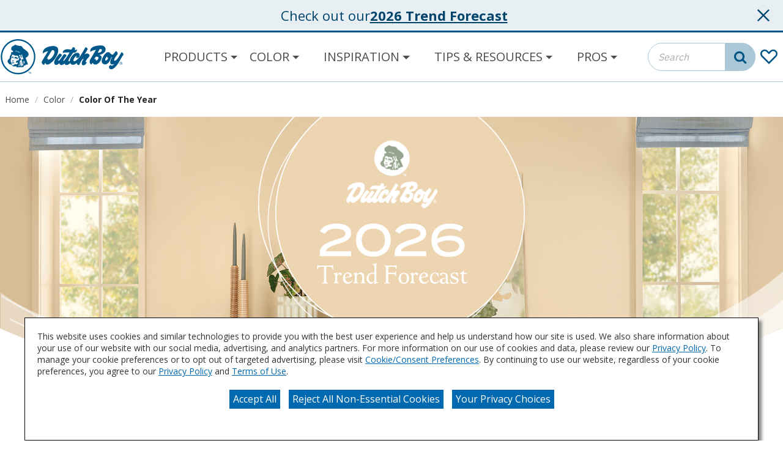

--- FILE ---
content_type: text/html;charset=utf-8
request_url: https://www.dutchboy.com/en/colors/color-of-the-year
body_size: 11921
content:

<!DOCTYPE HTML>
<html lang="en">
    <head>
    <meta charset="UTF-8"/>

    
        <title>2026 Color of the Year - Melodious Ivory 313-2DB | Dutch Boy</title>
        
        <meta name="twitter:title" content="2026 Color of the Year - Melodious Ivory 313-2DB | Dutch Boy"/>
        
        <meta name="description" content="Introducing our 2026 Dutch Boy Color of the Year - Melodious Ivory. Melodious Ivory’s creamy warmth brings a nostalgic, elevated vibe, perfect for showcasing handmade pieces and bold layers. A timeless, creamy shade that makes your space feel effortlessly you.
"/>
        <meta name="twitter:description" content="Introducing our 2026 Dutch Boy Color of the Year - Melodious Ivory. Melodious Ivory’s creamy warmth brings a nostalgic, elevated vibe, perfect for showcasing handmade pieces and bold layers. A timeless, creamy shade that makes your space feel effortlessly you.
"/>
    
    

    
    
        




<link rel="canonical" href="https://www.dutchboy.com/en/colors/color-of-the-year"/>






  <meta property="og:image" content="https://www.dutchboy.com/content/dam/cbg-dutchboy/favicons/favicon.png"/>

  <meta property="og:type" content="website"/>

  <meta property="og:title" content="Color of the Year"/>

  <meta property="og:url" content="https://www.dutchboy.com/en/colors/color-of-the-year"/>

  <meta property="og:description" content="Introducing our 2026 Dutch Boy Color of the Year - Melodious Ivory. Melodious Ivory’s creamy warmth brings a nostalgic, elevated vibe, perfect for showcasing handmade pieces and bold layers. A timeless, creamy shade that makes your space feel effortlessly you.
"/>


    

    
        <!-- Ensighten Tag  -->
         <script charset="UTF-8" src="//nexus.ensighten.com/sherwin/dutchboy/Bootstrap.js"></script>
        <!-- End Ensighten Tag -->
    

    <script>
        window.dataLayer = window.dataLayer || [];

        function ready(fn) {
            if (document.readyState !== 'loading') {
                fn();
            } else {
                document.addEventListener('DOMContentLoaded', fn);
            }
        }

        handleOnLoad = (event) => {
            const pageViewData = {gtm_tag_name: "GA4 - Main Config Tag",interaction_type: "page view",hit_timestamp:"2026-01-14T14:31:57.786663Z",page_category_one:"colors",page_category_two:"color-of-the-year",page_name:"Color of the Year",language:"US-EN",user_type:"DIY",event: "page_view"};
            if (document.cookie.indexOf("_ga=") > -1) {
                let gaClientId = document.cookie.match(/_ga=([a-zA-Z0-9\.]+)/)[0].split('.').slice(-2).join('.');
                pageViewData.client_id = gaClientId;
            }
            dataLayer.push(pageViewData);
        }

        ready(handleOnLoad);
    </script>

    
        <!-- Google Tag Manager -->
        <script>(function(w,d,s,l,i){w[l]=w[l]||[];w[l].push({'gtm.start':
        new Date().getTime(),event:'gtm.js'});var f=d.getElementsByTagName(s)[0],
    j=d.createElement(s),dl=l!='dataLayer'?'&l='+l:'';j.async=true;j.src=
    'https://www.googletagmanager.com/gtm.js?id='+i+dl;f.parentNode.insertBefore(j,f);
})(window,document,'script','dataLayer','GTM-K7NQX6G');</script>
        <!-- End Google Tag Manager -->

    

    
    <!-- PypeStream Tag -->
    <script>
    window.pypestreamConfig = {
        APP_ID: '10d2d8b2-fc60-415b-ac76-010259af61f5',
        passthrough: '',
        language: 'en'
    };
    function insertScript() {
        var script = document.createElement('script');
        script.type = 'text/javascript';
        script.src = 'https://web.pypestream.com/launcher.js?ts=' + Date.now();
        script.async = true;
        if (window.frameElement === null) {
           document.body.appendChild(script);
        };
    };
    if (document.readyState === 'complete') {
        insertScript();
    } else {
        window.addEventListener('load', insertScript);
    }
</script>
    <!-- End PypeStream Tag -->
    
    

    

    <meta name="template" content="page-content"/>
    <meta name="viewport" content="width=device-width, initial-scale=1, maximum-scale=1"/>
    <meta name="format-detection" content="telephone=no"/>
    
<link rel="amphtml" href="/en/colors/color-of-the-year.amp"/>

    
    


    









<link rel="shortcut icon" href="/content/dam/cbg-dutchboy/favicons/favicon.ico" type="image/x-icon"/>
<link rel="apple-touch-icon" sizes="180x180" href="/content/dam/cbg-dutchboy/favicons/apple-touch-icon.png"/>
<link rel="icon" type="image/png" sizes="32x32" href="/content/dam/cbg-dutchboy/favicons/favicon-32x32.png"/>
<link rel="icon" type="image/png" sizes="16x16" href="/content/dam/cbg-dutchboy/favicons/favicon-16x16.png"/>
<link rel="icon" type="image/png" href="/content/dam/cbg-dutchboy/favicons/favicon.png"/>

<meta property="og:image" content="https://www.dutchboy.com/content/dam/cbg-dutchboy/favicons/apple-touch-icon.png"/>
<meta name="twitter:image" content="https://www.dutchboy.com/content/dam/cbg-dutchboy/favicons/apple-touch-icon.png"/>

<link rel="manifest" href="/etc.clientlibs/cbg-dutchboy/clientlibs/clientlib-site/resources/site.webmanifest"/>

<meta name="viewport" content="width=device-width, initial-scale=1, shrink-to-fit=no"/>


    
    
<link rel="stylesheet" href="/etc.clientlibs/cbg-dutchboy/clientlibs/clientlib-dependencies.min.css" type="text/css">
<link rel="stylesheet" href="/etc.clientlibs/cbg-dutchboy/clientlibs/clientlib-site.min.css" type="text/css">



    
    
<link rel="stylesheet" href="/etc.clientlibs/cbg-dutchboy/clientlibs/clientlib-base.min.css" type="text/css">








    
    
    

    

    
    <script src="/etc.clientlibs/cbg-dutchboy/clientlibs/clientlib-dependencies.min.js"></script>


    
    <link rel="stylesheet" href="/etc.clientlibs/cbg-platform/clientlibs/clientlib-dependencies.min.css" type="text/css">
<link rel="stylesheet" href="/etc.clientlibs/cbg-platform/clientlibs/clientlib-site.min.css" type="text/css">
<link rel="stylesheet" href="/etc.clientlibs/cbg-platform/clientlibs/clientlib-base.min.css" type="text/css">
<link rel="stylesheet" href="/etc.clientlibs/cbg-platform-react/clientlibs/clientlib-paint-calculator.min.css" type="text/css">


    
    

    
</head>
    <body class="page basicpage dutchboy-container" id="page-10eb3b1483" data-cmp-link-accessibility-enabled data-cmp-link-accessibility-text="opens in a new tab" data-cmp-data-layer-enabled>
        <script>
          window.adobeDataLayer = window.adobeDataLayer || [];
          adobeDataLayer.push({
              page: JSON.parse("{\x22page\u002D10eb3b1483\x22:{\x22@type\x22:\x22cbg\u002Ddutchboy\/components\/page\x22,\x22repo:modifyDate\x22:\x222025\u002D08\u002D19T14:47:58Z\x22,\x22dc:title\x22:\x22Color of the Year\x22,\x22dc:description\x22:\x22Introducing our 2026 Dutch Boy Color of the Year \u002D Melodious Ivory. Melodious Ivory’s creamy warmth brings a nostalgic, elevated vibe, perfect for showcasing handmade pieces and bold layers. A timeless, creamy shade that makes your space feel effortlessly you.\\r\\n\x22,\x22xdm:template\x22:\x22\/conf\/cbg\u002Ddutchboy\/settings\/wcm\/templates\/page\u002Dcontent\x22,\x22xdm:language\x22:\x22en\x22,\x22xdm:tags\x22:[],\x22repo:path\x22:\x22\/content\/cbg\u002Ddutchboy\/us\/en\/colors\/color\u002Dof\u002Dthe\u002Dyear.html\x22}}"),
              event:'cmp:show',
              eventInfo: {
                  path: 'page.page\u002D10eb3b1483'
              }
          });
        </script>
        
        
            




            
<div class="root container responsivegrid">

    
    
    
    <div id="container-20a3279971" class="cmp-container">
        
        <header class="experiencefragment">
<div id="experiencefragment-f083f54d03" class="cmp-experiencefragment cmp-experiencefragment--headerv3">


    
    <div id="container-79378555b4" class="cmp-container">
        


<div class="aem-Grid aem-Grid--12 aem-Grid--default--12 ">
    
    <div class="notificationsBanner base responsivegrid aem-GridColumn aem-GridColumn--default--12">
<div class="notificationsBanner fade-in" data-cbg-cmp-hook-notifications-banner="notificationsBanner-container" data-notifications-banner-delay="0" data-notifications-banner-event="load" data-notifications-banner-description="Check out our">
    <div class="notificationsBanner-content">
        <p class="notificationsBanner-message verify-html">
            <span class="notificationsBanner-color" data-cbg-cmp-hook-color-name="color-name"></span>
            <span class="notificationBanner-content">Check out our</span>
        </p>
        <a class="notificationsBanner-link" href="/en/colors/color-of-the-year" target="_blank" rel="noopener noreferrer" tabindex="0">
           <p class="notificationsBanner-link-text">2026 Trend Forecast</p>
        </a>
    </div>
    <div class="notification-zone">
        


<div class="aem-Grid aem-Grid--12 aem-Grid--default--12 ">
    
    
    
</div>

    </div>
    <button id="notificationsBanner-btn" class="cbg-cmp-notificationsBanner-btn-close icon  ">
        <svg role="presentation" class="close-icon">
            <use href="/etc.clientlibs/cbg-platform/clientlibs/clientlib-site/resources/fonts/sprite.svg#purdyclose_x"></use>
        </svg>
    </button>
</div>

</div>
<div class="header aem-GridColumn aem-GridColumn--default--12">



    


<div class="before-navigation-container">
    <div class="skip-nav-wrapper">
     <a href="#main" class="skip-to-main-content-link" tabindex="0">Skip to main content</a>
    </div>
</div>
<header class="header-home header-utility-navigation-container">

    <div class="primary-navigation-container">
        <div class="primary-navigation-wrapper">
            <div class="site-logo-wrapper">
                <a href="/en">
                    <img class="header-logo" src="/content/dam/cbg-dutchboy/DutchBoy_Logo_Fillable.svg" alt="Dutch Boy" loading="lazy"/>
                </a>
            </div>
            <div class="navigation-wrapper">
                
                <div class="navigation-zone">




    
    
    <div class="navigationV2 navigation"><section data-cbg-cmp="site-navigationV2" id="navigationV2-826ca36a83" class="main-menu-navigation-container">

    <nav class="main-menu-navigation" role="navigation" itemscope itemtype="http://schema.org/SiteNavigationElement" data-cmp-data-layer="{&#34;navigationV2-826ca36a83&#34;:{&#34;@type&#34;:&#34;cbg-platform/components/platform/navigationV2&#34;,&#34;repo:modifyDate&#34;:&#34;2023-10-26T20:16:20Z&#34;}}">
  
  
    <div class="main-menu-mobile-overlay" data-cmp-hook-navigation="overlay"></div>

    <div class="main-menu-mobile-toggle-button" href="#siteNavigation" role="button" data-cmp-hook-navigation="menu-button" aria-expanded="false" aria-controls="mainMenuNavigation" aria-label="Toggle navigation" tabindex="0">
      <span class="main-menu-icon-bar"></span>
      <span class="main-menu-icon-bar"></span>
      <span class="main-menu-icon-bar"></span>
    </div>

    <ul class="main-menu-list">
      
    <li class="notag has-childrenmain-menu-list-item level-0" data-cmp-data-layer="{&#34;navigationV2-826ca36a83-item-f3b7dc47b6&#34;:{&#34;@type&#34;:&#34;cbg-platform/components/platform/navigationV2/item&#34;,&#34;repo:modifyDate&#34;:&#34;2025-06-03T18:26:47Z&#34;,&#34;dc:title&#34;:&#34;Products&#34;,&#34;xdm:linkURL&#34;:&#34;/en/products&#34;}}">
        

    
        <div role="button" class="main-menu-dropdown-item" aria-expanded="false" aria-controls="Products-dropdown" tabindex="0">
            <span class="main-menu-item-link-text">Products</span>
        </div>
    

    


        
  
  
  
      <ul class="main-menu-subnav-list">
        
    <li class="notag main-menu-list-item level-1" data-cmp-data-layer="{&#34;navigationV2-826ca36a83-item-91bdfb0e4b&#34;:{&#34;@type&#34;:&#34;cbg-platform/components/platform/navigationV2/item&#34;,&#34;repo:modifyDate&#34;:&#34;2026-01-13T17:27:29Z&#34;,&#34;dc:title&#34;:&#34;Wall &amp; Trim&#34;,&#34;xdm:linkURL&#34;:&#34;/en/products/wall-trim&#34;}}">
        

    

    
        <a href="/en/products/wall-trim" title="Wall &amp; Trim" data-cmp-clickable class="main-menu-item-link">
            <span class="main-menu-item-link-text">Wall &amp; Trim</span>
        </a>
    


        
    </li>

      
        
    <li class="notag main-menu-list-item level-1" data-cmp-data-layer="{&#34;navigationV2-826ca36a83-item-e7d0f7ea4f&#34;:{&#34;@type&#34;:&#34;cbg-platform/components/platform/navigationV2/item&#34;,&#34;repo:modifyDate&#34;:&#34;2026-01-13T15:58:20Z&#34;,&#34;dc:title&#34;:&#34;Primers&#34;,&#34;xdm:linkURL&#34;:&#34;/en/products/primers&#34;}}">
        

    

    
        <a href="/en/products/primers" title="Primers" data-cmp-clickable class="main-menu-item-link">
            <span class="main-menu-item-link-text">Primers</span>
        </a>
    


        
    </li>

      
        
    <li class="notag main-menu-list-item level-1" data-cmp-data-layer="{&#34;navigationV2-826ca36a83-item-6bfa6c55fe&#34;:{&#34;@type&#34;:&#34;cbg-platform/components/platform/navigationV2/item&#34;,&#34;repo:modifyDate&#34;:&#34;2026-01-13T15:58:21Z&#34;,&#34;dc:title&#34;:&#34;Door &amp; Trim&#34;,&#34;xdm:linkURL&#34;:&#34;/en/products/door-trim&#34;}}">
        

    

    
        <a href="/en/products/door-trim" title="Door &amp; Trim" data-cmp-clickable class="main-menu-item-link">
            <span class="main-menu-item-link-text">Door &amp; Trim</span>
        </a>
    


        
    </li>

      
        
    <li class="notag main-menu-list-item level-1" data-cmp-data-layer="{&#34;navigationV2-826ca36a83-item-e45e5fa79b&#34;:{&#34;@type&#34;:&#34;cbg-platform/components/platform/navigationV2/item&#34;,&#34;repo:modifyDate&#34;:&#34;2026-01-13T15:58:21Z&#34;,&#34;dc:title&#34;:&#34;Exterior Stains&#34;,&#34;xdm:linkURL&#34;:&#34;/en/products/exterior-stains&#34;}}">
        

    

    
        <a href="/en/products/exterior-stains" title="Exterior Stains" data-cmp-clickable class="main-menu-item-link">
            <span class="main-menu-item-link-text">Exterior Stains</span>
        </a>
    


        
    </li>

      
        
    <li class="notag main-menu-list-item level-1" data-cmp-data-layer="{&#34;navigationV2-826ca36a83-item-59e893e927&#34;:{&#34;@type&#34;:&#34;cbg-platform/components/platform/navigationV2/item&#34;,&#34;repo:modifyDate&#34;:&#34;2026-01-13T15:58:21Z&#34;,&#34;dc:title&#34;:&#34;Cabinet &amp; Furniture&#34;,&#34;xdm:linkURL&#34;:&#34;/en/products/cabinet-furniture&#34;}}">
        

    

    
        <a href="/en/products/cabinet-furniture" title="Cabinet &amp; Furniture" data-cmp-clickable class="main-menu-item-link">
            <span class="main-menu-item-link-text">Cabinet &amp; Furniture</span>
        </a>
    


        
    </li>

      
        
    <li class="notag main-menu-list-item level-1" data-cmp-data-layer="{&#34;navigationV2-826ca36a83-item-9b75a0bf73&#34;:{&#34;@type&#34;:&#34;cbg-platform/components/platform/navigationV2/item&#34;,&#34;repo:modifyDate&#34;:&#34;2026-01-13T15:58:20Z&#34;,&#34;dc:title&#34;:&#34;Ceiling&#34;,&#34;xdm:linkURL&#34;:&#34;/en/products/ceiling&#34;}}">
        

    

    
        <a href="/en/products/ceiling" title="Ceiling" data-cmp-clickable class="main-menu-item-link">
            <span class="main-menu-item-link-text">Ceiling</span>
        </a>
    


        
    </li>

      
        
    <li class="notag main-menu-list-item level-1" data-cmp-data-layer="{&#34;navigationV2-826ca36a83-item-be0f597c2a&#34;:{&#34;@type&#34;:&#34;cbg-platform/components/platform/navigationV2/item&#34;,&#34;repo:modifyDate&#34;:&#34;2026-01-13T15:58:21Z&#34;,&#34;dc:title&#34;:&#34;Exterior House &amp; Trim&#34;,&#34;xdm:linkURL&#34;:&#34;/en/products/exterior-house-trim&#34;}}">
        

    

    
        <a href="/en/products/exterior-house-trim" title="Exterior House &amp; Trim" data-cmp-clickable class="main-menu-item-link">
            <span class="main-menu-item-link-text">Exterior House &amp; Trim</span>
        </a>
    


        
    </li>

      
        
    <li class="notag main-menu-list-item level-1" data-cmp-data-layer="{&#34;navigationV2-826ca36a83-item-dca4a65eca&#34;:{&#34;@type&#34;:&#34;cbg-platform/components/platform/navigationV2/item&#34;,&#34;repo:modifyDate&#34;:&#34;2026-01-13T15:58:21Z&#34;,&#34;dc:title&#34;:&#34;Concrete &amp; Floor&#34;,&#34;xdm:linkURL&#34;:&#34;/en/products/concrete-floor&#34;}}">
        

    

    
        <a href="/en/products/concrete-floor" title="Concrete &amp; Floor" data-cmp-clickable class="main-menu-item-link">
            <span class="main-menu-item-link-text">Concrete &amp; Floor</span>
        </a>
    


        
    </li>

      
        
    <li class="notag main-menu-list-item level-1" data-cmp-data-layer="{&#34;navigationV2-826ca36a83-item-268d766be1&#34;:{&#34;@type&#34;:&#34;cbg-platform/components/platform/navigationV2/item&#34;,&#34;repo:modifyDate&#34;:&#34;2026-01-13T15:58:20Z&#34;,&#34;dc:title&#34;:&#34;Pro Paint&#34;,&#34;xdm:linkURL&#34;:&#34;/en/products/pro-paint&#34;}}">
        

    

    
        <a href="/en/products/pro-paint" title="Pro Paint" data-cmp-clickable class="main-menu-item-link">
            <span class="main-menu-item-link-text">Pro Paint</span>
        </a>
    


        
    </li>

      
        
    <li class="notag main-menu-list-item level-1" data-cmp-data-layer="{&#34;navigationV2-826ca36a83-item-5fabe1aca4&#34;:{&#34;@type&#34;:&#34;cbg-platform/components/platform/navigationV2/item&#34;,&#34;repo:modifyDate&#34;:&#34;2026-01-13T15:58:20Z&#34;,&#34;dc:title&#34;:&#34;All Products&#34;,&#34;xdm:linkURL&#34;:&#34;/en/products/all-products&#34;}}">
        

    

    
        <a href="/en/products/all-products" title="All Products" data-cmp-clickable class="main-menu-item-link">
            <span class="main-menu-item-link-text">All Products</span>
        </a>
    


        
    </li>

      </ul>
  

    </li>

    
      
    <li class="notag has-childrenmain-menu-list-item level-0 cmp-navigation__item--active" data-cmp-data-layer="{&#34;navigationV2-826ca36a83-item-feb54a0e5f&#34;:{&#34;@type&#34;:&#34;cbg-platform/components/platform/navigationV2/item&#34;,&#34;repo:modifyDate&#34;:&#34;2023-12-14T17:11:03Z&#34;,&#34;dc:title&#34;:&#34;Color&#34;,&#34;xdm:linkURL&#34;:&#34;/en/colors&#34;}}">
        

    
        <div role="button" class="main-menu-dropdown-item" aria-expanded="false" aria-controls="Color-dropdown" tabindex="0">
            <span class="main-menu-item-link-text">Color</span>
        </div>
    

    


        
  
  
  
      <ul class="main-menu-subnav-list">
        
    <li class="notag main-menu-list-item level-1" data-cmp-data-layer="{&#34;navigationV2-826ca36a83-item-6a4a59d4e8&#34;:{&#34;@type&#34;:&#34;cbg-platform/components/platform/navigationV2/item&#34;,&#34;repo:modifyDate&#34;:&#34;2024-04-15T16:58:38Z&#34;,&#34;dc:title&#34;:&#34;Color Library&#34;,&#34;xdm:linkURL&#34;:&#34;/en/colors/color-library&#34;}}">
        

    

    
        <a href="/en/colors/color-library" title="Color Library" data-cmp-clickable class="main-menu-item-link">
            <span class="main-menu-item-link-text">Color Library</span>
        </a>
    


        
    </li>

      
        
    <li class="notag main-menu-list-item level-1 cmp-navigation__item--active" data-cmp-data-layer="{&#34;navigationV2-826ca36a83-item-10eb3b1483&#34;:{&#34;@type&#34;:&#34;cbg-platform/components/platform/navigationV2/item&#34;,&#34;repo:modifyDate&#34;:&#34;2025-08-19T14:48:05Z&#34;,&#34;dc:title&#34;:&#34;Color of the Year&#34;,&#34;xdm:linkURL&#34;:&#34;/en/colors/color-of-the-year&#34;}}">
        

    

    
        <a href="/en/colors/color-of-the-year" title="Color of the Year" aria-current="page" data-cmp-clickable class="main-menu-item-link">
            <span class="main-menu-item-link-text">Color of the Year</span>
        </a>
    


        
    </li>

      
        
    <li class="notag main-menu-list-item level-1" data-cmp-data-layer="{&#34;navigationV2-826ca36a83-item-274eb07ca5&#34;:{&#34;@type&#34;:&#34;cbg-platform/components/platform/navigationV2/item&#34;,&#34;repo:modifyDate&#34;:&#34;2024-08-01T15:32:17Z&#34;,&#34;dc:title&#34;:&#34;Color Collections&#34;,&#34;xdm:linkURL&#34;:&#34;/en/colors/color-collections&#34;}}">
        

    

    
        <a href="/en/colors/color-collections" title="Color Collections" data-cmp-clickable class="main-menu-item-link">
            <span class="main-menu-item-link-text">Color Collections</span>
        </a>
    


        
    </li>

      
        
    <li class="notag main-menu-list-item level-1" data-cmp-data-layer="{&#34;navigationV2-826ca36a83-item-568d8be334&#34;:{&#34;@type&#34;:&#34;cbg-platform/components/platform/navigationV2/item&#34;,&#34;repo:modifyDate&#34;:&#34;2025-07-24T18:24:31Z&#34;,&#34;dc:title&#34;:&#34;Color Visualizer&#34;,&#34;xdm:linkURL&#34;:&#34;/en/colors/color-visualizer&#34;}}">
        

    

    
        <a href="/en/colors/color-visualizer" title="Color Visualizer" data-cmp-clickable class="main-menu-item-link">
            <span class="main-menu-item-link-text">Color Visualizer</span>
        </a>
    


        
    </li>

      </ul>
  

    </li>

    
      
    <li class="notag has-childrenmain-menu-list-item level-0" data-cmp-data-layer="{&#34;navigationV2-826ca36a83-item-f44bf9eb83&#34;:{&#34;@type&#34;:&#34;cbg-platform/components/platform/navigationV2/item&#34;,&#34;repo:modifyDate&#34;:&#34;2023-12-14T17:14:46Z&#34;,&#34;dc:title&#34;:&#34;Inspiration&#34;,&#34;xdm:linkURL&#34;:&#34;/en/inspiration&#34;}}">
        

    
        <div role="button" class="main-menu-dropdown-item" aria-expanded="false" aria-controls="Inspiration-dropdown" tabindex="0">
            <span class="main-menu-item-link-text">Inspiration</span>
        </div>
    

    


        
  
  
  
      <ul class="main-menu-subnav-list">
        
    <li class="notag main-menu-list-item level-1" data-cmp-data-layer="{&#34;navigationV2-826ca36a83-item-43debc30ee&#34;:{&#34;@type&#34;:&#34;cbg-platform/components/platform/navigationV2/item&#34;,&#34;repo:modifyDate&#34;:&#34;2024-10-29T15:24:16Z&#34;,&#34;dc:title&#34;:&#34;Room Gallery&#34;,&#34;xdm:linkURL&#34;:&#34;/en/inspiration/room-gallery&#34;}}">
        

    

    
        <a href="/en/inspiration/room-gallery" title="Room Gallery" data-cmp-clickable class="main-menu-item-link">
            <span class="main-menu-item-link-text">Room Gallery</span>
        </a>
    


        
    </li>

      
        
    <li class="notag main-menu-list-item level-1" data-cmp-data-layer="{&#34;navigationV2-826ca36a83-item-376d817c10&#34;:{&#34;@type&#34;:&#34;cbg-platform/components/platform/navigationV2/item&#34;,&#34;repo:modifyDate&#34;:&#34;2024-05-08T14:17:20Z&#34;,&#34;dc:title&#34;:&#34;Projects&#34;,&#34;xdm:linkURL&#34;:&#34;/en/inspiration/projects&#34;}}">
        

    

    
        <a href="/en/inspiration/projects" title="Projects" data-cmp-clickable class="main-menu-item-link">
            <span class="main-menu-item-link-text">Projects</span>
        </a>
    


        
    </li>

      
        
    <li class="notag main-menu-list-item level-1" data-cmp-data-layer="{&#34;navigationV2-826ca36a83-item-d4adaa2db3&#34;:{&#34;@type&#34;:&#34;cbg-platform/components/platform/navigationV2/item&#34;,&#34;repo:modifyDate&#34;:&#34;2025-06-04T19:37:18Z&#34;,&#34;dc:title&#34;:&#34;It&#39;s Only Paint&#34;,&#34;xdm:linkURL&#34;:&#34;/en/inspiration/its-only-paint&#34;}}">
        

    

    
        <a href="/en/inspiration/its-only-paint" title="It&#39;s Only Paint" data-cmp-clickable class="main-menu-item-link">
            <span class="main-menu-item-link-text">It&#39;s Only Paint</span>
        </a>
    


        
    </li>

      </ul>
  

    </li>

    
      
    <li class="notag has-childrenmain-menu-list-item level-0" data-cmp-data-layer="{&#34;navigationV2-826ca36a83-item-98a70386ec&#34;:{&#34;@type&#34;:&#34;cbg-platform/components/platform/navigationV2/item&#34;,&#34;repo:modifyDate&#34;:&#34;2023-12-15T17:06:54Z&#34;,&#34;dc:title&#34;:&#34;Tips &amp; Resources&#34;,&#34;xdm:linkURL&#34;:&#34;/en/tips-resources&#34;}}">
        

    
        <div role="button" class="main-menu-dropdown-item" aria-expanded="false" aria-controls="Tips &amp; Resources-dropdown" tabindex="0">
            <span class="main-menu-item-link-text">Tips &amp; Resources</span>
        </div>
    

    


        
  
  
  
      <ul class="main-menu-subnav-list">
        
    <li class="notag main-menu-list-item level-1" data-cmp-data-layer="{&#34;navigationV2-826ca36a83-item-d82c9da873&#34;:{&#34;@type&#34;:&#34;cbg-platform/components/platform/navigationV2/item&#34;,&#34;repo:modifyDate&#34;:&#34;2024-05-14T15:27:45Z&#34;,&#34;dc:title&#34;:&#34;How Tos&#34;,&#34;xdm:linkURL&#34;:&#34;/en/tips-resources/how-tos&#34;}}">
        

    

    
        <a href="/en/tips-resources/how-tos" title="How Tos" data-cmp-clickable class="main-menu-item-link">
            <span class="main-menu-item-link-text">How Tos</span>
        </a>
    


        
    </li>

      
        
    <li class="notag main-menu-list-item level-1" data-cmp-data-layer="{&#34;navigationV2-826ca36a83-item-663a742994&#34;:{&#34;@type&#34;:&#34;cbg-platform/components/platform/navigationV2/item&#34;,&#34;repo:modifyDate&#34;:&#34;2024-05-14T15:22:00Z&#34;,&#34;dc:title&#34;:&#34;Tips&#34;,&#34;xdm:linkURL&#34;:&#34;/en/tips-resources/tips&#34;}}">
        

    

    
        <a href="/en/tips-resources/tips" title="Tips" data-cmp-clickable class="main-menu-item-link">
            <span class="main-menu-item-link-text">Tips</span>
        </a>
    


        
    </li>

      
        
    <li class="notag main-menu-list-item level-1" data-cmp-data-layer="{&#34;navigationV2-826ca36a83-item-138732180a&#34;:{&#34;@type&#34;:&#34;cbg-platform/components/platform/navigationV2/item&#34;,&#34;repo:modifyDate&#34;:&#34;2024-05-07T16:18:22Z&#34;,&#34;dc:title&#34;:&#34;Common Problems&#34;,&#34;xdm:linkURL&#34;:&#34;/en/tips-resources/common-problems&#34;}}">
        

    

    
        <a href="/en/tips-resources/common-problems" title="Common Problems" data-cmp-clickable class="main-menu-item-link">
            <span class="main-menu-item-link-text">Common Problems</span>
        </a>
    


        
    </li>

      
        
    <li class="notag main-menu-list-item level-1" data-cmp-data-layer="{&#34;navigationV2-826ca36a83-item-0b5cb309ef&#34;:{&#34;@type&#34;:&#34;cbg-platform/components/platform/navigationV2/item&#34;,&#34;repo:modifyDate&#34;:&#34;2024-04-11T15:06:05Z&#34;,&#34;dc:title&#34;:&#34;Frequently Asked Questions &#34;,&#34;xdm:linkURL&#34;:&#34;/en/tips-resources/faqs&#34;}}">
        

    

    
        <a href="/en/tips-resources/faqs" title="Frequently Asked Questions " data-cmp-clickable class="main-menu-item-link">
            <span class="main-menu-item-link-text">Frequently Asked Questions </span>
        </a>
    


        
    </li>

      
        
    <li class="notag main-menu-list-item level-1" data-cmp-data-layer="{&#34;navigationV2-826ca36a83-item-f775ac8bdb&#34;:{&#34;@type&#34;:&#34;cbg-platform/components/platform/navigationV2/item&#34;,&#34;repo:modifyDate&#34;:&#34;2025-03-21T17:35:46Z&#34;,&#34;dc:title&#34;:&#34;Paint Calculator&#34;,&#34;xdm:linkURL&#34;:&#34;/en/tips-resources/paint-calculator&#34;}}">
        

    

    
        <a href="/en/tips-resources/paint-calculator" title="Paint Calculator" data-cmp-clickable class="main-menu-item-link">
            <span class="main-menu-item-link-text">Paint Calculator</span>
        </a>
    


        
    </li>

      </ul>
  

    </li>

    
      
    <li class="notag has-childrenmain-menu-list-item level-0" data-cmp-data-layer="{&#34;navigationV2-826ca36a83-item-c8b64baf85&#34;:{&#34;@type&#34;:&#34;cbg-platform/components/platform/navigationV2/item&#34;,&#34;repo:modifyDate&#34;:&#34;2024-06-10T18:17:02Z&#34;,&#34;dc:title&#34;:&#34;Pros&#34;,&#34;xdm:linkURL&#34;:&#34;/en/pros&#34;}}">
        

    
        <div role="button" class="main-menu-dropdown-item" aria-expanded="false" aria-controls="Pros-dropdown" tabindex="0">
            <span class="main-menu-item-link-text">Pros</span>
        </div>
    

    


        
  
  
  
      <ul class="main-menu-subnav-list">
        
    <li class="notag main-menu-list-item level-1" data-cmp-data-layer="{&#34;navigationV2-826ca36a83-item-1188841ab3&#34;:{&#34;@type&#34;:&#34;cbg-platform/components/platform/navigationV2/item&#34;,&#34;repo:modifyDate&#34;:&#34;2026-01-12T18:10:42Z&#34;,&#34;dc:title&#34;:&#34;Professional Resources&#34;,&#34;xdm:linkURL&#34;:&#34;/en/pros/pro-resources&#34;}}">
        

    

    
        <a href="/en/pros/pro-resources" title="Professional Resources" data-cmp-clickable class="main-menu-item-link">
            <span class="main-menu-item-link-text">Professional Resources</span>
        </a>
    


        
    </li>

      
        
    <li class="notag main-menu-list-item level-1" data-cmp-data-layer="{&#34;navigationV2-826ca36a83-item-3bab33cb23&#34;:{&#34;@type&#34;:&#34;cbg-platform/components/platform/navigationV2/item&#34;,&#34;repo:modifyDate&#34;:&#34;2026-01-06T16:15:24Z&#34;,&#34;dc:title&#34;:&#34;Works Hard For You&#34;,&#34;xdm:linkURL&#34;:&#34;/en/pros/works-hard-for-you&#34;}}">
        

    

    
        <a href="/en/pros/works-hard-for-you" title="Works Hard For You" data-cmp-clickable class="main-menu-item-link">
            <span class="main-menu-item-link-text">Works Hard For You</span>
        </a>
    


        
    </li>

      </ul>
  

    </li>

    </ul>
    <section data-cbg-cmp="site-navigationV2" id="navigationV2-a71363a545" class="main-menu-navigation-container">

    



    
    


</section>


  
  
</nav>



    
    


</section>

</div>


</div>
            </div>
            <div class="search-wrapper">
                
                <div class="search-zone">




    
    
    <div class="searchbar base responsivegrid"><section id="searchbar-62c0b6a925" class="
    cmp-search
    platform-searchbar
    cbg-cmp-searchbar cbg-cmp-searchbar--standard
    
    standard
    
    
  " role="search" data-cmp-is="searchbar" data-cbg-cmp="searchbar" data-cmp-searchurl="content/cbg-dutchboy/us/en/search.html" data-no-results-text="No current suggestions based on your query" data-use-algolia="true" data-algolia-index-autocomplete="dutchboy_us_en_query_suggestions_index" data-algolia-index-colorfamily="dutchboy_us_en_color_families_index" data-algolia-index-color="dutchboy_us_en_colors_index" data-algolia-index-product="dutchboy_us_en_products_index" data-algolia-index-content="dutchboy_us_en_pages_index" data-searchbar-type="standard">
  

  

  <button class="btn-searchbar-toggle" href="#siteSearchBar" role="button" aria-expanded="false" aria-controls="siteSearch" aria-label="SearchBar" data-cmp-hook-searchbar="toggle">
    <svg class="cmp-searchbar__clear-icon">
      <use href="/etc.clientlibs/cbg-platform/clientlibs/clientlib-site/resources/fonts/sprite.svg#hgswCLOSE"></use>
    </svg>

    <svg class="cmp-searchbar__search-icon">
      <use href="/etc.clientlibs/cbg-platform/clientlibs/clientlib-site/resources/fonts/sprite.svg#thompsonsTWS_search_small"></use>
    </svg>

    <span class="hide-text"></span>
  </button>

  <!-- Search 1.1 !-->
  

  <div class="cmp-searchbar__form-container">
    <form class="cmp-searchbar__form" data-cmp-hook-searchbar="form" method="get" action="/en/search" autocomplete="off">
      <div class="cmp-searchbar__field">
        <span class="cmp-searchbar__loading-indicator" data-cmp-hook-searchbar="loadingIndicator"></span>
        
        
          <input class="cmp-searchbar__input" data-cmp-hook-searchbar="input" type="text" name="q" placeholder="Search" role="combobox" aria-autocomplete="list" aria-haspopup="true" aria-invalid="false" aria-label="Search"/>
        
  
        <button class="cmp-searchbar__clear cbg__hidden-text" data-cmp-hook-searchbar="clear" type="button" tabindex="-1">
          <svg class="cmp-searchbar__clear-icon">
            <use href="/etc.clientlibs/cbg-platform/clientlibs/clientlib-site/resources/fonts/sprite.svg#hgswCLOSE"></use>
          </svg>

          <span class="cbg__hidden-text display-ib"></span>
        </button>
        <button class="cmp-searchbar__search" data-cmp-hook-searchbar="submit" type="submit">
<!--          <div class="button-content">-->
            
            <svg class="cmp-searchbar__search-icon">
              <use href="/etc.clientlibs/cbg-platform/clientlibs/clientlib-site/resources/fonts/sprite.svg#thompsonsTWS_search_small"></use>
            </svg>
            <span class="cbg__hidden-text display-ib"></span>
<!--          </div>-->
        </button>
      </div>
    </form>
    <div class="cmp-searchbar__results" data-cmp-hook-searchbar="results" role="listbox" aria-multiselectable="false">
    </div>
  </div>

  
</section>
</div>


</div>
            </div>
            <div class="tertiary-wrapper">
                
                <div class="tertiary-zone">




    
    
    <div class="favorites base responsivegrid">
<div class="cbg-cmp-favorites context--header" data-buy-sample-icon="/etc.clientlibs/cbg-platform/clientlibs/clientlib-site/resources/fonts/sprite.svg#none" data-buy-sample-icon-position="after" data-cbg-cmp="favorites" data-context="header" data-handler-type="cookie" data-post-to-API="use-api" data-favorites-mdm-version="true">

    
    <a href="/en/favorites" target="_self" rel="noopener noreferrer" class="favorites--icon-container" data-cmp-hook-favorites="favorites-heart">
        
        
            <svg class="icon icon--favorites icon-default">
                <use href="/etc.clientlibs/cbg-platform/clientlibs/clientlib-site/resources/fonts/sprite.svg#hgswHEARTOUTLINE"></use>
            </svg>
            <svg class="icon icon--favorites icon-hover">
                <use href="/etc.clientlibs/cbg-platform/clientlibs/clientlib-site/resources/fonts/sprite.svg#hgswHEARTFILLED"></use>
            </svg>
        
        <div class="favorites--badge display-none" data-cmp-hook-favorites="item-count--badge"></div>
    </a>
    


    
</div>
</div>


    
    
    <div class="cart base responsivegrid">

<div class="cbg-cmp-cart" data-cbg-cmp="cart" data-added-to-cart-message="has been added to your cart." data-new-cart="false" data-cart-latest-version="true" data-endpoint="https://api.dutchboy.com" data-carterror="[]">
    <a href="https://develop-api.valspar.com/cart/viewCart" target="_self" rel="noopener noreferrer" class="cart--icon-container" data-cmp-hook-cart="cart-icon">
        <svg class="icon icon--cart">
            <use href="/etc.clientlibs/cbg-platform/clientlibs/clientlib-site/resources/fonts/sprite.svg#hgswCART"></use>
        </svg>
        
        <p class="cart--badge display-none" data-cmp-hook-cart="item-count--badge"></p>
    </a>
    <div class="cart__overlay display-none" data-cmp-hook-cart="overlay">&nbsp;</div>
    <dialog id="cart-modal" class="cart--content" role="dialog" aria-modal="true" aria-labelledby="cart-text-content" data-cmp-hook-cart="content">
        <div class="cart--content-container">
            <div class="cart--content-container__content">
                <div id="cart-text-content">
                    <p class="cart--content-container__message" data-cmp-hook-cart="item-added">
                        <span data-cmp-hook-cart="product-title"></span>
                        has been added to your cart.
                    </p>
                    <p class="display-none cart--content-container__maxMessage" data-cmp-hook-cart="maximum-chips-reached" data-message="You’ve reached the maximum number of chips allowed per order">
                        You’ve reached the maximum number of chips allowed per order
                    </p>
                    <p class="display-none cart--content-container__maxMessage" data-cmp-hook-cart="maximum-collections-reached">
                        
                    </p>
                </div>
                
                <a class="button-home" href="https://develop-api.valspar.com/cart/viewCart" target="_self" rel="noopener noreferrer" data-cmp-hook-cart="view-cart-button">
                    <span class="cart--content-container__btn">
                        View Cart
                        
                        <span class="cart--content-container__count" data-cmp-hook-cart="item-count--button"></span>
                    </span>
                </a>
            </div>
            <button class="cart--content__button--close" data-cmp-hook-cart="close-button" aria-label="Close Cart Modal">
                
                
            </button>
        </div>
    </dialog>
</div></div>


</div>
            </div>
        </div>
    </div>

    <div class="after-navigation-container">
        <div class="after-navigation-wrapper">
            <div class="language-wrapper">
                
                <div class="language-picker-zone">




</div>
            </div>
            <div class="utility-wrapper">
                
                <div class="utility-zone">




    
    
    <div class="authoredList base responsivegrid">
    
    
    
    


    <div class="authored-list-home     hide-bullets">

        
        

        <ul class="authored-list-list ">
            <li class="authored-list-listItem  ">
                <a class="authored-list-listItemAnchor " href="/en/where-to-buy" aria-label="where-to-buy">
                    <span>Where To Buy</span>
                    
                </a>
                
            </li>
        
            <li class="authored-list-listItem  ">
                <a class="authored-list-listItemAnchor " href="/en/sign-up" aria-label="subscribe-to-newsletter">
                    <span>Subscribe To Newsletter</span>
                    
                </a>
                
            </li>
        </ul>

        
    </div>
</div>


</div>
            </div>
        </div>
    </div>

</header>
</div>
<div class="notificationsBanner base responsivegrid aem-GridColumn aem-GridColumn--default--12">
<div class="notificationsBanner " data-cbg-cmp-hook-notifications-banner="notificationsBanner-container" data-notifications-banner-delay="0" data-notifications-banner-event="fav" data-notifications-banner-description="has been added to favorites.">
    <div class="notificationsBanner-content">
        <p class="notificationsBanner-message verify-html">
            <span class="notificationsBanner-color" data-cbg-cmp-hook-color-name="color-name"></span>
            <span class="notificationBanner-content">has been added to favorites.</span>
        </p>
        <a class="notificationsBanner-link" href="/en/favorites" target="_blank" rel="noopener noreferrer" tabindex="-1">
           <p class="notificationsBanner-link-text">View Favorites</p>
        </a>
    </div>
    <div class="notification-zone">
        


<div class="aem-Grid aem-Grid--12 aem-Grid--default--12 ">
    
    
    
</div>

    </div>
    
</div>

</div>

    
</div>

    </div>

    
</div>

    
</header>
<main class="container responsivegrid">

    
    <div id="main" class="cmp-container">
        


<div class="aem-Grid aem-Grid--12 aem-Grid--default--12 ">
    
    <div class="container responsivegrid aem-GridColumn aem-GridColumn--default--12">

    
    <div id="container-7a658eacfa" class="cmp-container">
        


<div class="aem-Grid aem-Grid--12 aem-Grid--default--12 ">
    
    <div class="breadcrumb aem-GridColumn aem-GridColumn--default--12">
<nav id="breadcrumb-38c3dc72a6" class="cmp-breadcrumb" aria-label="Breadcrumb" data-cmp-data-layer="{&#34;breadcrumb-38c3dc72a6&#34;:{&#34;@type&#34;:&#34;cbg-dutchboy/components/breadcrumb&#34;,&#34;repo:modifyDate&#34;:&#34;2025-08-19T14:47:56Z&#34;}}">
    <ol class="cmp-breadcrumb__list" itemscope itemtype="http://schema.org/BreadcrumbList">
        <li class="cmp-breadcrumb__item" data-cmp-data-layer="{&#34;breadcrumb-38c3dc72a6-item-1e873cda45&#34;:{&#34;@type&#34;:&#34;cbg-dutchboy/components/breadcrumb/item&#34;,&#34;repo:modifyDate&#34;:&#34;2026-01-14T14:12:43Z&#34;,&#34;dc:title&#34;:&#34;Home&#34;,&#34;xdm:linkURL&#34;:&#34;/en&#34;}}" itemprop="itemListElement" itemscope itemtype="http://schema.org/ListItem">
            <a href="/en" class="cmp-breadcrumb__item-link" itemprop="item" data-cmp-clickable>
                <span itemprop="name">Home</span>
            </a>
            <meta itemprop="position" content="1"/>
        </li>
    
        <li class="cmp-breadcrumb__item" data-cmp-data-layer="{&#34;breadcrumb-38c3dc72a6-item-feb54a0e5f&#34;:{&#34;@type&#34;:&#34;cbg-dutchboy/components/breadcrumb/item&#34;,&#34;repo:modifyDate&#34;:&#34;2023-12-14T17:11:03Z&#34;,&#34;dc:title&#34;:&#34;Color&#34;,&#34;xdm:linkURL&#34;:&#34;/en/colors&#34;}}" itemprop="itemListElement" itemscope itemtype="http://schema.org/ListItem">
            <a href="/en/colors" class="cmp-breadcrumb__item-link" itemprop="item" data-cmp-clickable>
                <span itemprop="name">Color</span>
            </a>
            <meta itemprop="position" content="2"/>
        </li>
    
        <li class="cmp-breadcrumb__item cmp-breadcrumb__item--active" data-cmp-data-layer="{&#34;breadcrumb-38c3dc72a6-item-10eb3b1483&#34;:{&#34;@type&#34;:&#34;cbg-dutchboy/components/breadcrumb/item&#34;,&#34;repo:modifyDate&#34;:&#34;2025-08-19T14:48:05Z&#34;,&#34;dc:title&#34;:&#34;Color of the Year&#34;,&#34;xdm:linkURL&#34;:&#34;/en/colors/color-of-the-year&#34;}}" itemprop="itemListElement" itemscope itemtype="http://schema.org/ListItem">
            
                <span itemprop="name">Color of the Year</span>
            
            <meta itemprop="position" content="3"/>
        </li>
    </ol>
</nav>

    
</div>
<div class="bannerV2 base responsivegrid style-as-h1 aem-GridColumn aem-GridColumn--default--12">

<div data-component-anlaytics-check>
    <div class="banner-home text-over-bg  text-under-mobile-bg   fitImage   False" data-cbg-cmp="bannerV2">
        
            
            <div class="mobile-banner-background">
                <img src="/content/dam/cbg-dutchboy/color/color-collections/coty-2026/landing/dutchboy-coty-2026-hero-m.jpg" alt loading="lazy"/>
            </div>
            
            
                <img class="desktop-banner-background" src="/content/dam/cbg-dutchboy/color/color-collections/coty-2026/landing/dutchboy-coty-2026-hero-d.jpg" alt loading="lazy"/>
                
                
            
        
        <div class="banner-inner-content text-over-bg  text-under-mobile-bg    False">
            
            <div class="banner-text-container text-over-bg aem-GridColumn aem-GridColumn--default--12 aem-GridColumn--phone--12">
                <div class="banner-button-zone">
                    


<div class="aem-Grid aem-Grid--12 aem-Grid--default--12 ">
    
    
    
</div>

                </div>
                
                    <h1 class="banner-title">
                        
                        
                        <span class="title">‎ </span>
                        
                        
                        
                    </h1>
                
                
                <div class="banner-button-zone">
                    


<div class="aem-Grid aem-Grid--12 aem-Grid--default--12 ">
    
    
    
</div>

                </div>
            </div>
        </div>
        
    </div>
</div></div>
<div class="flexContainer base responsivegrid half-width align-text-center aem-GridColumn aem-GridColumn--default--12">




    


<div class="card-container-home  column-count-  flex-type-card " style="--flexcontainer-bg-color: ;">
    

    
    
        

        

        <div class="card-holder">


<div class="aem-Grid aem-Grid--12 aem-Grid--default--12 ">
    
    <div class="platformImage base responsivegrid justify-center aem-GridColumn aem-GridColumn--default--12">



    <div class="platform-image-home platform-image-v2   ">
        
            
            <img class="platform-image " src="/content/dam/cbg-dutchboy/color/color-collections/coty-2026/landing/dutchboy-coty-2026-ivory-dollop-316x270.png" alt loading="lazy"/>
            
        
        
    </div>
</div>
<div class="text aem-GridColumn aem-GridColumn--default--12">
<div data-cmp-data-layer="{&#34;text-27ae6b3f7a&#34;:{&#34;@type&#34;:&#34;cbg-dutchboy/components/text&#34;,&#34;repo:modifyDate&#34;:&#34;2025-08-19T14:47:56Z&#34;,&#34;xdm:text&#34;:&#34;&lt;h2>Melodious Ivory&lt;/h2>\r\n&lt;h2>2026 Color of the Year&lt;/h2>\r\n&lt;h2>313-2DB&lt;/h2>\r\n&lt;p>Melodious Ivory’s creamy warmth brings a nostalgic, elevated vibe, perfect for showcasing handmade pieces and bold layers. A timeless, creamy shade that makes your space feel effortlessly you.&lt;/p>\r\n&lt;p>‎&amp;nbsp;&lt;/p>\r\n&#34;}}" id="text-27ae6b3f7a" class="cmp-text">
    <h2>Melodious Ivory</h2>
<h2>2026 Color of the Year</h2>
<h2>313-2DB</h2>
<p>Melodious Ivory’s creamy warmth brings a nostalgic, elevated vibe, perfect for showcasing handmade pieces and bold layers. A timeless, creamy shade that makes your space feel effortlessly you.</p>
<p>‎ </p>

</div>

    

</div>
<div class="button base responsivegrid blue-button-color button-align-center aem-GridColumn aem-GridColumn--default--12">


    













<div class="button--wrapper-outer" data-cbg-cmp="button">
    <!-- Modal Button -->
    <div class="button--wrapper-inner">
        <button class="button-home modal-button " data-opens-modal="#watch-video">
            <div class="button-content">
                
                <span class="button-text">Watch Video</span>
                
            </div>
        </button>
    </div>
</div>


</div>
<div class="experiencefragment aem-GridColumn aem-GridColumn--default--12">
<div id="watch-video" class="cmp-experiencefragment cmp-experiencefragment--coty-2026-landing">


    
    <div id="container-77a60094ae" class="cmp-container">
        


<div class="aem-Grid aem-Grid--12 aem-Grid--default--12 ">
    
    <div class="modal base responsivegrid aem-GridColumn aem-GridColumn--default--12">

<div class="cbg-cmp-modal" role="dialog" data-cbg-cmp="modal" data-cmp-show-modal-on-load="false" data-cmp-show-on-cookie-presence="false" data-cmp-modal-delay="0" data-cmp-sign-up-modal="false">

    <div class="modal__overlay" data-cmp-hook-modal="overlay">&nbsp;</div>

    <div class="modal__inner-container false  ">
        <div class="header">
            <div class="modal-title"></div>
            <div class="modal-description"></div>
        </div>
        <div class="modal__button-container">
            <button class="modal__button--close" data-cmp-hook-modal="close-button" aria-label="Close Modal" tabindex="0">
                <span class="hidden-text icon icon-null"></span>
            </button>
            <div hidden class="modal__button-back" data-cmp-hook-modal="back-button" aria-label="Close">
                <a class="button-home" target="_self" rel="noopener noreferrer">
                    <span class="button-text"> ← Back</span></a>
            </div>
        </div>
        


<div class="aem-Grid aem-Grid--12 aem-Grid--default--12 ">
    
    <div class="videoplayer base responsivegrid aem-GridColumn aem-GridColumn--default--12">


    



<div class="videoplayer" data-cbg-cmp="videoplayer">
    <div class="header-section">
        
        
    </div>
    <iframe src="https://www.youtube.com/embed/W0ssNsUBzvU?&controls=1&playsinline=1&modestbranding=1&showinfo=0&rel=0&autoplay=&start=&enablejsapi=1" frameborder="0" allowfullscreen="allowfullscreen">
    </iframe>
</div></div>

    
</div>

        
    </div>
</div>
</div>

    
</div>

    </div>

    
</div>

    
</div>

    
</div>
</div>
    

    
    
</div></div>
<div class="flexContainer base responsivegrid aem-GridColumn aem-GridColumn--default--12">




    


<div class="card-container-home  column-count-  flex-type-card hexBackground" style="--flexcontainer-bg-color: #EFD7B2;">
    

    
    
        

        

        <div class="card-holder">


<div class="aem-Grid aem-Grid--12 aem-Grid--default--12 ">
    
    <div class="flexContainer base responsivegrid add-gutter header-align-text-center all-round-corner card-text-area-white card-blue-box-underline aem-GridColumn aem-GridColumn--default--12">




    


<div class="card-container-home container-margin-medium column-count-3  flex-type-card hexBackground" style="--flexcontainer-bg-color: #EFD7B2;">
    <div class="title-section" tabindex="0">
        
            <h2 class="card-container-title">Curated Color Palettes for a Cohesive Look</h2>
            
        
        

        
    </div>

    
    
        <div class="card-holder  snap-pretitle-container -container      card-radius-">
            <div class="each-row   ">
                <div class="card-item">



    



    
    <div class="cbg-cmp-card each-card  style-as-stacked text-on-bottom  card-alignment-left  cbg-cmp-card__normal" tabindex="0">
        <div class="cbg-cmp-card__image-container">
            <div class="card-image-div text-on-bottom">
                
                    <img class="card-image" alt="Kitchen with walls painted Melodious Ivory." src="/content/dam/cbg-dutchboy/color/color-collections/coty-2026/landing/dutchboy-coty-2026-heartland-card.png" loading="lazy"/>

                    
                
                
                
                

                
                
                
            </div>
        </div>
        
            
                <div class="cbg-cmp-card__text-container each-text-area standard-card-rendering">
                    
                    
                        <div class="cbg-cmp-card__text-area not-small-cards">
                            
                                <div class="each-title">HEARTLAND</div>
                                
                            
                            
                            <p class="each-description">Heartland adds charm with rustic, rich and timeless tones.</p>
                        </div>

                        


<div class="aem-Grid aem-Grid--12 aem-Grid--default--12 ">
    
    <div class="button base responsivegrid aem-GridColumn aem-GridColumn--default--12">


    







<div class="button--wrapper-outer button-long-title" data-cmp-track-bazaar-voice="false" data-button-path="/content/cbg-dutchboy/us/en/colors/color-of-the-year/heartland" data-cbg-cmp="button">
    <div class="button--wrapper-inner">
        <a class="button-link button-home" href="/en/colors/color-of-the-year/heartland">
            <div>
                <div class="button-content">
                    
                    <span class="button-text">DISCOVER MORE</span>
                    
                </div>
            </div>
        </a>
    </div>
</div>








</div>

    
</div>

                        
                    
                    
                    
                </div>
            
            

            

            
        
    </div>

    



</div>
            
                <div class="card-item">



    



    
    <div class="cbg-cmp-card each-card  style-as-stacked text-on-bottom  card-alignment-left  cbg-cmp-card__normal" tabindex="0">
        <div class="cbg-cmp-card__image-container">
            <div class="card-image-div text-on-bottom">
                
                    <img class="card-image" alt="Outside of house painted in Melodious Ivory" src="/content/dam/cbg-dutchboy/color/color-collections/coty-2026/landing/dutchboy-coty-2026-rekindle-card.png" loading="lazy"/>

                    
                
                
                
                

                
                
                
            </div>
        </div>
        
            
                <div class="cbg-cmp-card__text-container each-text-area standard-card-rendering">
                    
                    
                        <div class="cbg-cmp-card__text-area not-small-cards">
                            
                                <div class="each-title">REKINDLE</div>
                                
                            
                            
                            <p class="each-description">Rekindle brings the calmness of nature home, creating a space where warmth and renewal meet.</p>
                        </div>

                        


<div class="aem-Grid aem-Grid--12 aem-Grid--default--12 ">
    
    <div class="button base responsivegrid aem-GridColumn aem-GridColumn--default--12">


    







<div class="button--wrapper-outer " data-cmp-track-bazaar-voice="false" data-button-path="/content/cbg-dutchboy/us/en/colors/color-of-the-year/rekindle" data-cbg-cmp="button">
    <div class="button--wrapper-inner">
        <a class="button-link button-home" href="/en/colors/color-of-the-year/rekindle">
            <div>
                <div class="button-content">
                    
                    <span class="button-text">GET INSPIRED</span>
                    
                </div>
            </div>
        </a>
    </div>
</div>








</div>

    
</div>

                        
                    
                    
                    
                </div>
            
            

            

            
        
    </div>

    



</div>
            
                <div class="card-item">



    



    
    <div class="cbg-cmp-card each-card  style-as-stacked text-on-bottom  card-alignment-left  cbg-cmp-card__normal" tabindex="0">
        <div class="cbg-cmp-card__image-container">
            <div class="card-image-div text-on-bottom">
                
                    <img class="card-image" alt="Inside of house in dining room with walls painted Melodious Ivory" src="/content/dam/cbg-dutchboy/color/color-collections/coty-2026/landing/dutchboy-coty-2026-serendipity-card.png" loading="lazy"/>

                    
                
                
                
                

                
                
                
            </div>
        </div>
        
            
                <div class="cbg-cmp-card__text-container each-text-area standard-card-rendering">
                    
                    
                        <div class="cbg-cmp-card__text-area not-small-cards">
                            
                                <div class="each-title">SERENDIPITY</div>
                                
                            
                            
                            <p class="each-description">Serendipity sparks joy with nostalgic hues that brighten any room.</p>
                        </div>

                        


<div class="aem-Grid aem-Grid--12 aem-Grid--default--12 ">
    
    <div class="button base responsivegrid aem-GridColumn aem-GridColumn--default--12">


    







<div class="button--wrapper-outer " data-cmp-track-bazaar-voice="false" data-button-path="/content/cbg-dutchboy/us/en/colors/color-of-the-year/serendipity" data-cbg-cmp="button">
    <div class="button--wrapper-inner">
        <a class="button-link button-home" href="/en/colors/color-of-the-year/serendipity">
            <div>
                <div class="button-content">
                    
                    <span class="button-text">LEARN MORE</span>
                    
                </div>
            </div>
        </a>
    </div>
</div>








</div>

    
</div>

                        
                    
                    
                    
                </div>
            
            

            

            
        
    </div>

    



</div>
            </div>
        
            
        </div>

        

        <div class="card-holder">


<div class="aem-Grid aem-Grid--12 aem-Grid--default--12 ">
    
    
    
</div>
</div>
    

    
    
</div></div>

    
</div>
</div>
    

    
    
</div></div>
<div class="flexContainer base responsivegrid site-max-width align-text-center aem-GridColumn aem-GridColumn--default--12">




    


<div class="card-container-home container-margin-medium column-count-  flex-type-card " style="--flexcontainer-bg-color: ;">
    

    
    
        

        

        <div class="card-holder">


<div class="aem-Grid aem-Grid--12 aem-Grid--default--12 ">
    
    <div class="columnCreator base responsivegrid aem-GridColumn aem-GridColumn--default--12">


<div class="aem-Grid aem-Grid--12   isMobileOneColumn">

    
    

        <div class="aem-GridColumn aem-GridColumn--default--4 aem-GridColumn--phone--12" id="common-grid-4-0">
            




    
    
    <div class="card base responsivegrid">



    



    
    <div class="cbg-cmp-card each-card  style-as-side-by-side     cbg-cmp-card__" tabindex="0">
        
        
            
                <div class="cbg-cmp-card__text-container each-text-area standard-card-rendering">
                    
                    
                        <div class="cbg-cmp-card__text-area not-small-cards">
                            
                                
                                
                            
                            
                            
                        </div>

                        


<div class="aem-Grid aem-Grid--12 aem-Grid--default--12 ">
    
    
    
</div>

                        
                    
                    
                    
                </div>
            
            

            

            
        
    </div>

    



</div>



        </div>

    

        <div class="aem-GridColumn aem-GridColumn--default--4 aem-GridColumn--phone--12" id="common-grid-4-1">
            




    
    
    <div class="platformImage base responsivegrid">



    <div class="platform-image-home platform-image-v2   ">
        
            
            <img class="platform-image " src="/content/dam/cbg-dutchboy/pros/works-hard-for-you/dutch-boy-pro-landing-page-menards-logotype.svg" alt="Menards Home Improvement logo." loading="lazy"/>
            
        
        
    </div>
</div>



        </div>

    

        <div class="aem-GridColumn aem-GridColumn--default--4 aem-GridColumn--phone--12" id="common-grid-4-2">
            




    
    
    <div class="card base responsivegrid">



    



    
    <div class="cbg-cmp-card each-card  style-as-side-by-side     cbg-cmp-card__" tabindex="0">
        
        
            
                <div class="cbg-cmp-card__text-container each-text-area standard-card-rendering">
                    
                    
                        <div class="cbg-cmp-card__text-area not-small-cards">
                            
                                
                                
                            
                            
                            
                        </div>

                        


<div class="aem-Grid aem-Grid--12 aem-Grid--default--12 ">
    
    
    
</div>

                        
                    
                    
                    
                </div>
            
            

            

            
        
    </div>

    



</div>



        </div>

    
</div></div>
<div class="text aem-GridColumn aem-GridColumn--default--12">
<div data-cmp-data-layer="{&#34;text-e43993cb00&#34;:{&#34;@type&#34;:&#34;cbg-dutchboy/components/text&#34;,&#34;repo:modifyDate&#34;:&#34;2025-08-19T14:47:57Z&#34;,&#34;xdm:text&#34;:&#34;&lt;h3>Dutch Boy® paint is sold only at Menards®!&lt;/h3>\r\n&lt;h3>&amp;nbsp;&lt;/h3>\r\n&#34;}}" id="text-e43993cb00" class="cmp-text">
    <h3>Dutch Boy® paint is sold only at Menards®!</h3>
<h3> </h3>

</div>

    

</div>
<div class="button base responsivegrid blue-button-color button-align-center aem-GridColumn aem-GridColumn--default--12">


    







<div class="button--wrapper-outer " data-cmp-track-bazaar-voice="false" data-button-path="https://www.menards.com/main/brands/dutch-boy/c-1477414713224.htm?searchTermToCategory=dutch+BOY" data-cbg-cmp="button">
    <div class="button--wrapper-inner">
        <a class="button-link button-home" href="https://www.menards.com/main/brands/dutch-boy/c-1477414713224.htm?searchTermToCategory=dutch+BOY" target="_blank" rel="noopener noreferrer">
            <div>
                <div class="button-content">
                    
                    <span class="button-text">SHOP MENARDS</span>
                    <svg class="hgswOUTLINK icon-after" aria-hidden="true">
                        <use href="/etc.clientlibs/cbg-platform/clientlibs/clientlib-site/resources/fonts/sprite.svg#hgswOUTLINK"></use>
                    </svg>
                </div>
            </div>
        </a>
    </div>
</div>








</div>

    
</div>
</div>
    

    
    
</div></div>
<div class="flexContainer base responsivegrid add-gutter header-align-text-center top-round-corner card-text-area-white taupe-10-background card-blue-box-underline taupe-background-swoosh aem-GridColumn aem-GridColumn--default--12">




    


<div class="card-container-home  column-count-3  flex-type-card " style="--flexcontainer-bg-color: ;">
    <div class="title-section" tabindex="0">
        
            <h2 class="card-container-title">We Believe In Your Creativity</h2>
            
        
        

        <div class="card-container-description">
            <p>Color transforms. We’ll help you make changes with the tools and tips you need from start to finish.</p>

        </div>
    </div>

    
    
        <div class="card-holder  snap-pretitle-container -container      card-radius-">
            <div class="each-row   ">
                <div class="card-item">



    



    
    <div class="cbg-cmp-card each-card  style-as-stacked text-on-bottom  card-alignment-left  cbg-cmp-card__normal" tabindex="0">
        <div class="cbg-cmp-card__image-container">
            <div class="card-image-div text-on-bottom">
                
                    <img class="card-image" alt="Sample can of Platinum Plus" src="/content/dam/cbg-dutchboy/color/color-collections/coty-2026/landing/dutchboy-coty-2026-trend-card.jpg" loading="lazy"/>

                    
                
                
                
                

                
                
                
            </div>
        </div>
        
            
                <div class="cbg-cmp-card__text-container each-text-area standard-card-rendering">
                    
                    
                        <div class="cbg-cmp-card__text-area not-small-cards">
                            
                            
                                <p class="each-subtitle">SEE IT IN A ROOM</p>
                                <div class="each-title">Try it. Paint it. Love it.</div>
                            
                            <p class="each-description">Finding and testing your perfect paint colors has never been easier with our convenient color samples, available at your local Menards®!</p>
                        </div>

                        


<div class="aem-Grid aem-Grid--12 aem-Grid--default--12 ">
    
    <div class="button base responsivegrid aem-GridColumn aem-GridColumn--default--12">


    







<div class="button--wrapper-outer " data-cmp-track-bazaar-voice="false" data-button-path="https://www.menards.com/main/paint/interior-paint-stain/wall-trim-paint/dutch-boy-reg-platinum-reg-plus-interior-paint-plus-primer-8-oz-sample-size/dbplat-plus313-2dbes-samp/p-1642874335866522-c-8025.htm?exp=false" data-cbg-cmp="button">
    <div class="button--wrapper-inner">
        <a class="button-link button-home" href="https://www.menards.com/main/paint/interior-paint-stain/wall-trim-paint/dutch-boy-reg-platinum-reg-plus-interior-paint-plus-primer-8-oz-sample-size/dbplat-plus313-2dbes-samp/p-1642874335866522-c-8025.htm?exp=false" target="_blank" rel="noopener noreferrer">
            <div>
                <div class="button-content">
                    
                    <span class="button-text">GET STARTED</span>
                    <svg class="hgswOUTLINK icon-after" aria-hidden="true">
                        <use href="/etc.clientlibs/cbg-platform/clientlibs/clientlib-site/resources/fonts/sprite.svg#hgswOUTLINK"></use>
                    </svg>
                </div>
            </div>
        </a>
    </div>
</div>








</div>

    
</div>

                        
                    
                    
                    
                </div>
            
            

            

            
        
    </div>

    



</div>
            
                <div class="card-item">



    



    
    <div class="cbg-cmp-card each-card  style-as-stacked text-on-bottom  card-alignment-left  cbg-cmp-card__normal" tabindex="0">
        <div class="cbg-cmp-card__image-container">
            <div class="card-image-div text-on-bottom">
                
                    <img class="card-image" alt="Pristine paint can" src="/content/dam/cbg-dutchboy/color/color-collections/coty-2026/landing/dutchboy-coty-2026-pristine-card.jpg" loading="lazy"/>

                    
                
                
                
                

                
                
                
            </div>
        </div>
        
            
                <div class="cbg-cmp-card__text-container each-text-area standard-card-rendering">
                    
                    
                        <div class="cbg-cmp-card__text-area not-small-cards">
                            
                            
                                <p class="each-subtitle">NEW</p>
                                <div class="each-title">Pristine™ Interior Paint + Primer</div>
                            
                            <p class="each-description">Try our 2026 trending colors with Pristine Paint + Primer, our most durable interior paint ever.</p>
                        </div>

                        


<div class="aem-Grid aem-Grid--12 aem-Grid--default--12 ">
    
    <div class="button base responsivegrid aem-GridColumn aem-GridColumn--default--12">


    







<div class="button--wrapper-outer " data-cmp-track-bazaar-voice="false" data-button-path="/content/cbg-dutchboy/us/en/products/wall-trim/pristine-interior-paint-primer" data-cbg-cmp="button">
    <div class="button--wrapper-inner">
        <a class="button-link button-home" href="/en/products/wall-trim/pristine-interior-paint-primer">
            <div>
                <div class="button-content">
                    
                    <span class="button-text">LEARN MORE</span>
                    
                </div>
            </div>
        </a>
    </div>
</div>








</div>

    
</div>

                        
                    
                    
                    
                </div>
            
            

            

            
        
    </div>

    



</div>
            
                <div class="card-item">



    



    
    <div class="cbg-cmp-card each-card  style-as-stacked text-on-bottom  card-alignment-left  cbg-cmp-card__normal" tabindex="0">
        <div class="cbg-cmp-card__image-container">
            <div class="card-image-div text-on-bottom">
                
                    <img class="card-image" alt="2026 Trend Forecast" src="/content/dam/cbg-dutchboy/color/color-collections/coty-2026/landing/dutchboy-coty-2026-sample-card.jpg" loading="lazy"/>

                    
                
                
                
                

                
                
                
            </div>
        </div>
        
            
                <div class="cbg-cmp-card__text-container each-text-area standard-card-rendering">
                    
                    
                        <div class="cbg-cmp-card__text-area not-small-cards">
                            
                            
                                <p class="each-subtitle">2026 TREND FORECAST</p>
                                <div class="each-title">Bring Harmony to Your Home</div>
                            
                            <p class="each-description">Craft simple yet timeless spaces with the help of our 2026 Trend Forecast!</p>
                        </div>

                        


<div class="aem-Grid aem-Grid--12 aem-Grid--default--12 ">
    
    <div class="button base responsivegrid aem-GridColumn aem-GridColumn--default--12">


    







<div class="button--wrapper-outer button-long-title" data-cmp-track-bazaar-voice="false" data-button-path="/content/dam/cbg-dutchboy/color/color-collections/coty-2026/Dutch-Boy-2026-Color-Trends-Brochure.pdf" data-cbg-cmp="button">
    <div class="button--wrapper-inner">
        <a class="button-link button-home" href="/content/dam/cbg-dutchboy/color/color-collections/coty-2026/Dutch-Boy-2026-Color-Trends-Brochure.pdf" target="_blank" rel="noopener noreferrer">
            <div>
                <div class="button-content">
                    
                    <span class="button-text">DOWNLOAD BROCHURE</span>
                    
                </div>
            </div>
        </a>
    </div>
</div>








</div>

    
</div>

                        
                    
                    
                    
                </div>
            
            

            

            
        
    </div>

    



</div>
            </div>
        
            
        </div>

        

        <div class="card-holder">


<div class="aem-Grid aem-Grid--12 aem-Grid--default--12 ">
    
    
    
</div>
</div>
    

    
    
</div></div>
<div class="flexContainer base responsivegrid header-align-text-center blue-5-background aem-GridColumn aem-GridColumn--default--12">




    


<div class="card-container-home  column-count-  flex-type-card " style="--flexcontainer-bg-color: ;">
    <div class="title-section" tabindex="0">
        
            <h2 class="card-container-title">2025 COLORS OF THE YEAR</h2>
            <div class="card-container-subtitle">Scroll back in time to see the colors that defined 2025.</div>
        
        

        
    </div>

    
    
        

        

        <div class="card-holder">


<div class="aem-Grid aem-Grid--12 aem-Grid--default--12 ">
    
    <div class="button base responsivegrid blue-button-color button-align-center aem-GridColumn aem-GridColumn--default--12">


    







<div class="button--wrapper-outer button-long-title" data-cmp-track-bazaar-voice="false" data-button-path="/content/cbg-dutchboy/us/en/colors/color-of-the-year-2025" data-cbg-cmp="button">
    <div class="button--wrapper-inner">
        <a class="button-link button-home" href="/en/colors/color-of-the-year-2025">
            <div>
                <div class="button-content">
                    
                    <span class="button-text">Explore the Collection</span>
                    
                </div>
            </div>
        </a>
    </div>
</div>








</div>

    
</div>
</div>
    

    
    
</div></div>
<div class="flexContainer base responsivegrid aem-GridColumn aem-GridColumn--default--12">




    


<div class="card-container-home  column-count-   " style="--flexcontainer-bg-color: ;">
    

    
    
        

        

        <div class="card-holder">


<div class="aem-Grid aem-Grid--12 aem-Grid--default--12 ">
    
    
    
</div>
</div>
    

    
    
</div></div>

    
</div>

    </div>

    
</div>

    
</div>

    </div>

    
</main>
<footer class="experiencefragment">
<div id="experiencefragment-f7a2f04313" class="cmp-experiencefragment cmp-experiencefragment--footer1">


    
    
    
    <div id="container-80524599ba" class="cmp-container">
        
        <div class="footer">

<div class="footer-container  ">
    <div class="footer-header-zone row">
        




    
    
    <div class="authoredList base responsivegrid">
    
    
    
    


    <div class="authored-list-home     hide-bullets" data-component-id="social-icons">

        
        

        <ul class="authored-list-list list-horizontal">
            <li class="authored-list-listItem  ">
                <a class="authored-list-listItemAnchor icon" href="https://www.facebook.com/dutchboypaint/" target="_blank" rel="noopener noreferrer">
                    <span></span>
                    <span class="svgWrapper" aria-hidden="true">
                        <svg class="authored-icons icon-size-medium">
                            <use href="/etc.clientlibs/cbg-platform/clientlibs/clientlib-site/resources/fonts/sprite.svg#hgswSOCIALFACEBOOK"></use>
                        </svg>
                    </span>
                </a>
                
            </li>
        
            <li class="authored-list-listItem  ">
                <a class="authored-list-listItemAnchor icon" href="https://www.instagram.com/dutchboypaints/" target="_blank" rel="noopener noreferrer">
                    <span></span>
                    <span class="svgWrapper" aria-hidden="true">
                        <svg class="authored-icons icon-size-medium">
                            <use href="/etc.clientlibs/cbg-platform/clientlibs/clientlib-site/resources/fonts/sprite.svg#hgswSOCIALINSTAGRAM"></use>
                        </svg>
                    </span>
                </a>
                
            </li>
        
            <li class="authored-list-listItem  ">
                <a class="authored-list-listItemAnchor icon" href="https://www.pinterest.com/dutchboypaint/" target="_blank" rel="noopener noreferrer">
                    <span></span>
                    <span class="svgWrapper" aria-hidden="true">
                        <svg class="authored-icons icon-size-medium">
                            <use href="/etc.clientlibs/cbg-platform/clientlibs/clientlib-site/resources/fonts/sprite.svg#hgswSOCIALPINTEREST"></use>
                        </svg>
                    </span>
                </a>
                
            </li>
        
            <li class="authored-list-listItem  ">
                <a class="authored-list-listItemAnchor icon" href="https://www.youtube.com/dutchboypaint/" target="_blank" rel="noopener noreferrer">
                    <span></span>
                    <span class="svgWrapper" aria-hidden="true">
                        <svg class="authored-icons icon-size-medium">
                            <use href="/etc.clientlibs/cbg-platform/clientlibs/clientlib-site/resources/fonts/sprite.svg#hgswSOCIALYOUTUBE"></use>
                        </svg>
                    </span>
                </a>
                
            </li>
        </ul>

        
    </div>
</div>



        <div class="footer-placeholder col"></div>
    </div>
    <div class="footer-mid-zone row">
        <div class="footer-left-zone">
            





        </div>
        <div class="footer-right-zone">
            





        </div>
    </div>
    <div class="footer-bottom-zone row">
        




    
    
    <div class="authoredList base responsivegrid">
    
    
    
    


    <div class="authored-list-home     hide-bullets" data-component-id="footer-main-nav">

        
        

        <ul class="authored-list-list ">
            <li class="authored-list-listItem  ">
                <a class="authored-list-listItemAnchor " href="/en/where-to-buy">
                    <span>Where To Buy</span>
                    
                </a>
                
            </li>
        
            <li class="authored-list-listItem  ">
                <a class="authored-list-listItemAnchor " href="/en/about-us">
                    <span>About</span>
                    
                </a>
                
            </li>
        
            <li class="authored-list-listItem  ">
                <a class="authored-list-listItemAnchor " href="/en/warranty">
                    <span>Warranty</span>
                    
                </a>
                
            </li>
        
            <li class="authored-list-listItem  ">
                <a class="authored-list-listItemAnchor " href="/en/sign-up">
                    <span>Subscribe To Newsletter</span>
                    
                </a>
                
            </li>
        
            <li class="authored-list-listItem  ">
                <a class="authored-list-listItemAnchor " href="/en/contact-us/contact-input-form">
                    <span>Contact Us</span>
                    
                </a>
                
            </li>
        
            <li class="authored-list-listItem  ">
                <p class="authored-list-listItemAnchor ">
                    
                    
                </p>
                
            </li>
        </ul>

        
    </div>
</div>


    
    
    <div class="authoredList base responsivegrid">
    
    
    
    


    <div class="authored-list-home     hide-bullets" data-component-id="legal-list">

        
        

        <ul class="authored-list-list ">
            <li class="authored-list-listItem  ">
                <a class="authored-list-listItemAnchor " href="/en/sitemap">
                    <span>Sitemap</span>
                    
                </a>
                
            </li>
        
            <li class="authored-list-listItem  ">
                <a class="authored-list-listItemAnchor " href="https://accessibility.sherwin-williams.com/" target="_blank" rel="noopener noreferrer">
                    <span>Accessibility Statement</span>
                    
                </a>
                
            </li>
        
            <li class="authored-list-listItem  ">
                <a class="authored-list-listItemAnchor " href="https://www.sherwin-williams.com/terms-of-use/" target="_blank" rel="noopener noreferrer">
                    <span>Terms of Use</span>
                    
                </a>
                
            </li>
        
            <li class="authored-list-listItem  ">
                <a class="authored-list-listItemAnchor " href="/en/press-room">
                    <span>Press Room</span>
                    
                </a>
                
            </li>
        
            <li class="authored-list-listItem  ">
                <a class="authored-list-listItemAnchor " href="https://privacy.sherwin-williams.com/" target="_blank" rel="noopener noreferrer">
                    <span>Privacy Policy</span>
                    
                </a>
                
            </li>
        
            <li class="authored-list-listItem  ">
                <a class="authored-list-listItemAnchor " href="https://www.sherwin-williams.com/ca-supply-chains-act" target="_blank" rel="noopener noreferrer">
                    <span>CA Supply Chains Act</span>
                    
                </a>
                
            </li>
        
            <li class="authored-list-listItem  ">
                <a class="authored-list-listItemAnchor " href="#cpra" target="_blank" rel="noopener noreferrer">
                    <span>Your Privacy Choices</span>
                    
                </a>
                
            </li>
        </ul>

        
    </div>
</div>


    
    
    <div class="text">
<div data-cmp-data-layer="{&#34;copyright-text&#34;:{&#34;@type&#34;:&#34;cbg-dutchboy/components/text&#34;,&#34;repo:modifyDate&#34;:&#34;2026-01-02T17:53:33Z&#34;,&#34;xdm:text&#34;:&#34;&lt;p>Actual color may vary from on-screen representation. © 2026 Dutch Boy® Products Group. All rights reserved.&amp;nbsp;&lt;/p>\r\n&#34;}}" id="copyright-text" class="cmp-text">
    <p>Actual color may vary from on-screen representation. © 2026 Dutch Boy® Products Group. All rights reserved. </p>

</div>

    

</div>


    
    
    <div class="image">
<div data-cmp-is="image" data-cmp-lazythreshold="0" data-cmp-src="/content/experience-fragments/cbg-dutchboy/language-masters/en/site/footer1/master/_jcr_content/root/footer/bottomzone/image.coreimg{.width}.svg/1700586569690/dutchboy-logo-footer.svg" data-asset="/content/dam/cbg-dutchboy/DutchBoy_Logo_Footer.svg" data-asset-id="3fdbabf9-a253-41a1-900d-1bd4849fea65" id="image-eec1362c4d" data-cmp-data-layer="{&#34;image-eec1362c4d&#34;:{&#34;@type&#34;:&#34;cbg-dutchboy/components/image&#34;,&#34;repo:modifyDate&#34;:&#34;2023-08-14T17:06:58Z&#34;,&#34;image&#34;:{&#34;repo:id&#34;:&#34;3fdbabf9-a253-41a1-900d-1bd4849fea65&#34;,&#34;repo:modifyDate&#34;:&#34;2023-11-21T17:09:29Z&#34;,&#34;@type&#34;:&#34;image/svg+xml&#34;,&#34;repo:path&#34;:&#34;/content/dam/cbg-dutchboy/DutchBoy_Logo_Footer.svg&#34;}}}" class="cmp-image" itemscope itemtype="http://schema.org/ImageObject">
    
        
            
            <img src="/content/experience-fragments/cbg-dutchboy/language-masters/en/site/footer1/master/_jcr_content/root/footer/bottomzone/image.coreimg.svg/1700586569690/dutchboy-logo-footer.svg" class="cmp-image__image" itemprop="contentUrl" data-cmp-hook-image="image" alt/>
            
        
    
    
    
</div>

    

</div>



    </div>
</div>


</div>

        
    </div>

</div>

    
</footer>

        
    </div>

</div>


            
    
    <script src="/etc.clientlibs/cbg-platform/clientlibs/clientlib-dependencies.min.js"></script>
<script src="/etc.clientlibs/cbg-platform/clientlibs/clientlib-site.min.js"></script>
<script src="/etc.clientlibs/core/wcm/components/commons/site/clientlibs/container.min.js"></script>
<script src="/etc.clientlibs/cbg-platform/clientlibs/clientlib-base.min.js"></script>
<script src="/etc.clientlibs/cbg-dutchboy/clientlibs/clientlib-site.min.js"></script>
<script src="/etc.clientlibs/cbg-platform-react/clientlibs/clientlib-paint-calculator.min.js"></script>


    


    
    






    <!--  Google Tag Manager (noscript) -->
    <noscript><iframe src="https://www.googletagmanager.com/ns.html?id=GTM-K7NQX6G"
height="0" width="0" style="display:none;visibility:hidden"></iframe></noscript>
    <!-- End Google Tag Manager (noscript) -->




    
    
<script src="/etc.clientlibs/cbg-dutchboy/clientlibs/clientlib-base.min.js"></script>



    
    













    <script async src="https://edge.curalate.com/sites/dutchboy-rduohs/site/latest/site.js"></script>

    

    

    
    

        
    </body>
</html>


--- FILE ---
content_type: image/svg+xml
request_url: https://www.dutchboy.com/content/dam/cbg-dutchboy/pros/works-hard-for-you/dutch-boy-pro-landing-page-menards-logotype.svg
body_size: 9584
content:
<?xml version="1.0" encoding="utf-8"?>
<!-- Generator: Adobe Illustrator 28.1.0, SVG Export Plug-In . SVG Version: 6.00 Build 0)  -->
<svg version="1.1" id="Layer_1" xmlns="http://www.w3.org/2000/svg" xmlns:xlink="http://www.w3.org/1999/xlink" x="0px" y="0px"
	 viewBox="0 0 227.59 58.5" style="enable-background:new 0 0 227.59 58.5;" xml:space="preserve">
<style type="text/css">
	.st0{fill:#FFF200;}
	.st1{fill:#F58220;}
	.st2{fill:#ED1C24;}
	.st3{fill:#FFFFFF;}
	.st4{fill:#0B0A0B;}
</style>
<g>
	<g>
		<path class="st0" d="M143.97,32.7h0.3c0.29,0,0.62,0.04,0.94,0.04h0.91h1.04h1.3h4.22c1.58,0,3.18,0.04,4.77,0.06
			c1.36,0.04,2.75,0.1,4.15,0.17c1.39,0.07,2.82,0.17,4.22,0.24c1.62,0.11,3.21,0.17,4.83,0.24c2.08,0.14,4.19,0.24,6.26,0.38
			c1.66,0.1,3.28,0.2,4.93,0.3c1.69,0.1,3.34,0.24,5.03,0.3c0.55,0.04,1.1,0.07,1.65,0.1c0.04,0,0.65,0,0.65-0.03
			c0-0.07-0.72-0.14-0.75-0.17c-0.84-0.1-1.65-0.2-2.49-0.27c-0.59-0.07-1.2-0.13-1.79-0.17c-0.81-0.07-1.59-0.14-2.4-0.2
			c-1.5-0.1-2.96-0.2-4.45-0.3c-0.07,0-0.13,0-0.19-0.04h-0.13h-0.1h-0.06l-0.03-0.03c0.12-0.04,0.26-0.04,0.38-0.08
			c0.06-0.03-0.06-0.06-0.06-0.06c-0.07,0-0.13,0-0.2-0.04c-0.12,0-0.26,0-0.36-0.03c-0.19,0-0.36,0-0.55-0.03
			c-0.22,0-0.48-0.03-0.75-0.03c-0.74-0.03-1.49-0.07-2.2-0.1l-8.56-0.41c-4.15-0.13-8.27-0.27-12.43-0.33
			c-4.08-0.1-8.17-0.1-12.26-0.1h-4.77h-3.24h-0.32h-0.56c-0.49,0.03-1.01,0.03-1.49,0.03c-1.17,0.04-2.34,0.07-3.5,0.1
			c-0.42,0.03-0.85,0.03-1.27,0.03c-0.13,0.03-0.25,0.03-0.39,0.03h-0.1h-0.03l0.03-0.03h0.13c0.13,0,0.3,0,0.46-0.03
			c0.68-0.03,1.4-0.06,2.08-0.1c5.23-0.23,10.41-0.34,15.63-0.3c2.79,0,5.55,0.04,8.34,0.1c2.11,0.04,4.25,0.14,6.39,0.24
			c0.36,0.03,0.71,0.03,1.07,0.06c0.46,0,0.91,0.03,1.36,0.03c1.11,0.03,2.21,0.07,3.35,0.1c2.82,0.1,5.67,0.2,8.5,0.33
			c3.12,0.13,6.26,0.34,9.38,0.58c1.5,0.13,2.99,0.23,4.45,0.4c1.33,0.14,2.66,0.27,3.96,0.44c0.32,0.03,0.64,0.1,1,0.14
			c0.36,0.03,0.75,0.06,1.14,0.1c0.84,0.1,1.68,0.2,2.53,0.27c1.66,0.17,3.28,0.34,4.93,0.47c0.52,0.07,1.04,0.1,1.59,0.13
			c0.13,0.04,0.26,0.04,0.38,0.04h0.1c0-0.04-0.03-0.04-0.07-0.04c-0.06,0-0.13,0-0.19-0.03c-0.1,0-0.2-0.03-0.26-0.03
			c-0.13-0.04-0.29-0.04-0.42-0.07c-0.91-0.1-1.85-0.24-2.76-0.33c-1.59-0.17-3.18-0.34-4.77-0.54c-0.2,0-0.39-0.03-0.62-0.07
			c-0.13,0-0.29-0.03-0.42-0.03c-0.16-0.04-0.33-0.07-0.49-0.1c-0.26-0.06-0.39-0.24-0.75-0.3c-0.16-0.03-0.29-0.07-0.42-0.1
			c-0.03,0-0.06-0.04-0.03-0.04h0.03h0.07h0.09c0.03,0.04,0.1,0.04,0.13,0.04c0.1,0,0.23,0.03,0.33,0.03c0.35,0.04,0.68,0.1,1,0.14
			c1.04,0.14,2.08,0.27,3.12,0.4c1.46,0.2,2.92,0.37,4.38,0.54c1.82,0.24,3.6,0.44,5.38,0.64c1.07,0.1,2.11,0.2,3.15,0.3
			c1.1,0.1,2.18,0.24,3.25,0.37c0.81,0.13,1.62,0.27,2.4,0.4c1.11,0.17,2.21,0.37,3.31,0.57c0.13,0.04,0.29,0.07,0.42,0.1
			c0.14,0,0.26,0.03,0.4,0.07c0.29,0.03,0.55,0.1,0.81,0.13c0.46,0.06,0.91,0.13,1.36,0.2c0.2,0,0.46,0.07,0.64,0.03
			c0.07,0-0.06-0.03-0.06-0.03c-0.03-0.03-0.09-0.03-0.12-0.03c-0.1-0.04-0.17-0.04-0.26-0.07c-0.23-0.03-0.49-0.1-0.72-0.13
			c-0.42-0.1-0.84-0.17-1.23-0.24c-1.23-0.24-2.46-0.44-3.7-0.67c-3.35-0.54-6.72-1.08-10.09-1.52c-3.21-0.47-6.46-0.84-9.67-1.21
			c-1.07-0.1-2.11-0.23-3.18-0.33c-0.29-0.04-0.58-0.08-0.88-0.11c-0.09,0-0.16,0-0.25-0.03h-0.07c-0.29-0.13-0.58-0.13-0.88-0.2
			h0.04h0.07c0.13,0,0.26,0.04,0.42,0.04c0.72,0.1,1.43,0.17,2.17,0.23c4.12,0.48,8.28,0.92,12.39,1.42c1.62,0.2,3.24,0.4,4.84,0.57
			c0.39,0.07,0.78,0.1,1.17,0.1l-0.07-0.1c-0.19-0.07-0.39-0.1-0.62-0.13c-0.36-0.07-0.71-0.13-1.1-0.2
			c-1.13-0.21-2.3-0.4-3.44-0.57c-3.37-0.47-6.71-0.91-10.09-1.28c-3.64-0.41-7.27-0.78-10.93-1.08c-2.57-0.2-5.1-0.41-7.66-0.61
			c-10.25-0.74-20.47-0.97-30.72-1.11c-3.34-0.03-6.69-0.03-10.03,0.07c-3.41,0.07-6.82,0.21-10.22,0.31
			c-0.74,0.03-1.46,0.06-2.17,0.1v0.07c1.17-0.07,2.37-0.1,3.54-0.13c4.77-0.17,9.54-0.27,14.31-0.3c1.82,0,3.6,0,5.41,0.04
			c0.62,0,1.27,0.03,1.88,0.03c0.42,0,0.81,0.03,1.2,0.06h0.07h-0.07h-0.13h-1.1h-4.44c-4.87,0.04-9.74,0.1-14.57,0.27
			c-2.04,0.03-4.09,0.13-6.1,0.2v1.15l7.01-0.34c14.76-0.37,3.76,0.03-7.01,0.47v0.64c5.87-0.21,11.75-0.3,17.62-0.24
			C141.67,32.63,142.8,32.67,143.97,32.7 M122.92,30.71c-2.43,0.1-4.83,0.2-7.24,0.34c-1.88,0.1-3.76,0.2-5.64,0.34
			c-0.16,0-0.36,0.03-0.52,0.03v0.07c1.2-0.07,2.37-0.14,3.56-0.2c3.28-0.2,6.56-0.37,9.83-0.51V30.71z M122.92,30.95v1.15
			l-13.4,0.67v-0.64c0.19,0,0.38-0.03,0.61-0.03c0.03-0.03,0.1-0.03,0.13-0.03h-0.03h-0.17h-0.35c-0.06,0.03-0.13,0.03-0.19,0.03
			v-0.38c1.36-0.1,2.76-0.2,4.12-0.27C116.72,31.25,119.8,31.08,122.92,30.95 M109.52,33.54c2.56-0.17,5.09-0.31,7.66-0.44
			c1.91-0.1,3.83-0.17,5.74-0.23v-0.64c-5.12,0.2-10.19,0.4-12.43,0.54c-0.19,0.03-0.42,0.03-0.61,0.03c-0.13,0-0.26,0.04-0.36,0.04
			V33.54z M109.52,31.42c-0.42,0.03-0.81,0.07-1.2,0.1v0.03c0.19,0,0.39,0,0.58-0.03c0.2,0,0.39,0,0.62-0.03V31.42z M109.52,31.72
			c-0.42,0.04-0.81,0.07-1.2,0.1v0.34h0.16c0.36-0.04,0.69-0.07,1.04-0.07V31.72z M108.32,33.64V32.8v-0.57
			c0.39-0.03,0.78-0.06,1.17-0.1h0.03v0.64l-0.78,0.03h0.19h0.19c0.13,0.04,0.23,0.04,0.36,0.04h0.03v0.71
			C109.1,33.58,108.71,33.61,108.32,33.64 M108.32,31.52h-0.1c-0.19,0-0.36,0.03-0.55,0.03c-0.04,0-0.1,0-0.13,0.03h-0.06h0.03h0.29
			c0.16,0,0.32,0,0.52-0.03V31.52z M108.32,31.82h-0.16c-0.91,0.07-1.79,0.14-2.69,0.2c-0.36,0.04-0.74,0.07-1.1,0.1
			c-0.29,0.04-0.58,0.04-0.88,0.07c-0.48,0.03-0.94,0.03-1.42,0.06c-0.17,0-0.36,0-0.52,0.03c-0.26,0-0.55,0.04-0.81,0.07
			c-0.42,0-0.84,0.03-1.23,0.07v0.44c1.33-0.14,2.66-0.24,3.99-0.34c1.62-0.13,3.21-0.27,4.83-0.36V31.82z M99.49,34.29v-0.71
			c0.29-0.04,0.55-0.07,0.84-0.07c1.46-0.13,2.89-0.27,4.32-0.41c0.13,0,0.23,0,0.36-0.03h0.06h-0.06h-0.13
			c-0.13,0-0.26,0-0.39,0.03c-1.66,0.1-3.34,0.21-5,0.34V33h0.09c2.47-0.23,4.9-0.44,7.37-0.64c0.45-0.04,0.91-0.07,1.36-0.13v0.57
			v0.84C105.37,33.81,102.42,34.05,99.49,34.29 M99.49,32.43c-0.46,0.03-0.91,0.07-1.36,0.14c-2.76,0.2-5.49,0.47-8.24,0.77
			c-1.1,0.1-2.2,0.24-3.3,0.34v1.01c2.92-0.3,5.84-0.6,8.79-0.87c1.37-0.14,2.73-0.24,4.12-0.38V33c-1.07,0.1-2.17,0.2-3.24,0.31
			c-0.42,0.03-0.85,0.07-1.27,0.1c-0.29,0-0.59,0.03-0.88,0.03c-0.03,0-0.13,0.04-0.19,0c-0.03-0.03,0.03-0.03,0.03-0.06
			c0.03,0,0.1-0.04,0.13-0.04h0.03c0.07,0,0.13-0.03,0.2-0.03c0.29,0,0.58-0.04,0.87-0.08c1.04-0.1,2.04-0.16,3.05-0.27
			c0.42-0.03,0.85-0.07,1.27-0.1V32.43z M86.58,35.46v-0.67c1.07-0.13,2.14-0.23,3.24-0.37c0.94-0.1,1.89-0.21,2.82-0.27
			c0.85-0.1,1.66-0.17,2.47-0.23c0.81-0.07,1.62-0.1,2.47-0.17c0.62-0.07,1.27-0.13,1.92-0.17v0.71c-2.79,0.23-5.61,0.47-8.4,0.74
			C89.6,35.16,88.07,35.33,86.58,35.46 M86.58,33.68c-6.85,0.78-13.67,1.69-20.44,2.76c-12.75,2.02-25.37,4.48-37.93,7.61
			c-3.92,0.98-7.82,1.99-11.71,3.1c-1,0.3-2.04,0.61-3.05,0.91c-0.81,0.24-1.62,0.48-2.4,0.74c-0.45,0.14-0.91,0.3-1.36,0.47
			l0.07,0.07c0.03,0,0.09,0,0.13-0.04c0.1,0,0.2-0.03,0.3-0.06c0.32-0.1,0.65-0.21,0.97-0.27c1.1-0.34,2.24-0.64,3.34-0.97
			c3.34-0.91,6.65-1.82,9.96-2.63l4.74-1.11c-4.83,1.18-9.67,2.46-14.47,3.84c-2.21,0.64-4.41,1.28-6.59,1.96
			c-0.36,0.1-0.71,0.24-1.07,0.34c-0.26,0.1-0.55,0.2-0.81,0.3c-0.23,0.07-0.42,0.13-0.61,0.24C5.5,51,5.37,51.06,5.25,51.13
			c-0.06,0.03,0.1,0,0.1,0c0.13-0.04,0.26-0.07,0.39-0.1c0.49-0.13,1-0.3,1.49-0.44c1.46-0.44,2.89-0.88,4.35-1.31
			c1.04-0.3,2.04-0.61,3.08-0.88c0.07-0.04,0.1-0.04,0.13-0.04l0.03-0.03v0.03h-0.03c-0.06,0-0.1,0.04-0.16,0.04
			c-0.55,0.17-1.11,0.34-1.69,0.54c-0.36,0.1-0.75,0.2-1.1,0.34c-0.09,0.03-0.19,0.07-0.29,0.1c-0.06,0-0.1,0.04-0.13,0.04
			c-0.07,0.03,0.13,0,0.13,0c0.19-0.04,0.35-0.11,0.55-0.14c1.1-0.3,2.21-0.61,3.34-0.91c15.83-4.21,31.73-7.58,47.86-10.2
			l16.06-2.12c-12.49,1.65-24.92,3.74-37.34,6.17c-4.25,0.84-8.47,1.78-12.69,2.8c-2.62,0.61-5.22,1.24-7.79,1.92
			c-0.87,0.24-1.75,0.47-2.63,0.71c-0.26,0.07-0.52,0.14-0.78,0.24c-0.1,0-0.16,0.03-0.22,0.07h-0.1c0,0.03-0.03,0.03-0.03,0.03
			h-0.03h0.07c0.06-0.03,0.13-0.03,0.19-0.07c0.29-0.07,0.61-0.13,0.91-0.23c1.2-0.31,2.37-0.6,3.54-0.91
			c3.79-0.95,7.59-1.86,11.38-2.74c6.49-1.41,12.98-2.73,19.5-3.91c11.06-1.99,22.12-3.47,33.26-4.65v-0.67
			c-6.1,0.71-12.1,1.52-18.17,2.29c-1.42,0.2,2.3-0.34,3.57-0.54c0.72-0.1,1.4-0.2,2.11-0.3c0.23-0.03,0.49-0.06,0.72-0.1
			c0.1,0,0.16,0,0.22-0.03h0.13c3.76-0.54,7.59-0.98,11.42-1.42V33.68z"/>
		<path class="st0" d="M210.29,36.27c-0.13-0.04-0.26-0.07-0.39-0.07c3.25,0.4,6.46,1.04,9.67,1.55c0.52,0.1,1.04,0.2,1.56,0.27
			c0.16,0.03,0.32,0.07,0.49,0.1c0.07,0,0.13,0.03,0.19,0.03c0.03,0,0.1,0.03,0.13,0.03h0.09c0.03,0.04,0.03,0.04,0.07,0.04
			c0,0,0.03,0,0,0c-0.09,0.03-0.19,0-0.29-0.04c-0.52-0.07-1.04-0.14-1.56-0.2c-0.62-0.1-1.26-0.2-1.88-0.3
			c-1.72-0.3-3.44-0.6-5.16-0.88c-0.42-0.06-0.81-0.13-1.24-0.2c-0.32-0.04-0.64-0.1-0.97-0.17c-0.13,0-0.26-0.03-0.36-0.06
			c-0.1,0-0.16-0.04-0.26-0.04C210.38,36.34,210.19,36.27,210.29,36.27"/>
		<path class="st0" d="M200.43,35.02c0.68,0.07,1.39,0.14,2.11,0.24c0.22,0,0.42,0.03,0.62,0.06c0.07,0,0.13,0,0.22,0.04h0.13
			c0.03,0.03,0.07,0.03,0.09,0.03h0.04h-0.04c-0.19,0-0.35,0-0.55-0.03c-0.58-0.04-1.17-0.1-1.75-0.17c-0.13,0-0.26-0.03-0.39-0.03
			c-0.07-0.04-0.13-0.04-0.16-0.04c-0.06,0-0.1-0.03-0.17-0.03c-0.03,0-0.1,0-0.16-0.04c-0.03,0-0.07-0.03-0.03-0.03H200.43z"/>
		<path class="st0" d="M120.52,31.42c4.38-0.17,8.79-0.3,13.2-0.37c6.69-0.1,13.4-0.17,20.12,0l3.54,0.17
			c-5.16-0.14-10.35-0.21-15.51-0.17c-7.3,0.07-14.57,0.27-21.87,0.57c-0.52,0-1.07,0.03-1.62,0.07h-0.45h-0.26h-0.06l0.06-0.04
			c0.13,0,0.29-0.03,0.46-0.03C118.93,31.55,119.7,31.49,120.52,31.42 M157.37,31.22l18.36,0.84
			C169.6,31.66,163.5,31.35,157.37,31.22"/>
		<path class="st0" d="M81.1,34.68c-6.68,0.85-13.4,1.79-20.09,2.87c-6.85,1.12-13.69,2.36-20.51,3.78c-0.91,0.2-1.84,0.4-2.76,0.64
			c-0.62,0.13-1.2,0.27-1.82,0.44c-0.1,0.03-0.23,0.06-0.36,0.1c0,0-0.03,0.03,0,0.03c0.03,0,0.07-0.03,0.1-0.03
			c0.19-0.03,0.39-0.06,0.62-0.1c0.39-0.1,0.78-0.2,1.2-0.27c4.41-0.97,8.86-1.85,13.3-2.66c6.49-1.18,12.98-2.22,19.53-3.16
			c4.64-0.68,9.25-1.32,13.89-1.85C83.17,34.52,82.14,34.59,81.1,34.68"/>
		<path class="st1" d="M144.33,36.04c0.1,0.03,0.2,0.03,0.3,0.03c0.32,0,0.65,0.03,0.97,0.03c0.3,0.03,0.58,0.03,0.88,0.03h1.03
			h1.33c1.4-0.03,2.79-0.07,4.19-0.07c1.58-0.03,3.15,0,4.73,0.07c1.39,0.04,2.79,0.1,4.15,0.2c1.39,0.07,2.79,0.17,4.18,0.27
			c1.62,0.1,3.21,0.17,4.83,0.24c2.07,0.1,4.15,0.2,6.23,0.34c1.66,0.1,3.28,0.16,4.93,0.26c1.66,0.07,3.34,0.13,5,0.17
			c0.55,0,1.1,0.04,1.66,0c0.06,0,0.65,0,0.65-0.07c0-0.1-0.68-0.2-0.75-0.23c-0.81-0.13-1.62-0.24-2.44-0.34
			c-0.62-0.07-1.2-0.1-1.82-0.17c-0.78-0.06-1.59-0.1-2.37-0.16c-1.49-0.1-2.95-0.17-4.44-0.27h-0.16c-0.07,0-0.1,0-0.16-0.04h-0.1
			h-0.06l-0.03-0.06c0.12-0.07,0.29-0.07,0.39-0.14c0.07-0.03-0.03-0.07-0.06-0.07c-0.07-0.03-0.13-0.03-0.2-0.07
			c-0.09,0-0.22-0.03-0.32-0.03c-0.19,0-0.36-0.04-0.55-0.04c-0.23-0.04-0.49-0.04-0.75-0.04c-0.74-0.03-1.49-0.07-2.21-0.1
			c-2.85-0.07-5.67-0.2-8.53-0.3c-4.12-0.17-8.28-0.31-12.4-0.38c-4.09-0.1-8.14-0.13-12.22-0.17c-1.59-0.04-3.18-0.04-4.77-0.04
			c-1.1-0.03-2.18-0.03-3.24-0.07h-0.33h-0.55c-0.49,0-0.98,0-1.5,0.04c-1.17,0-2.3,0.03-3.47,0.07c-0.42,0-0.88,0.03-1.3,0.03
			h-0.36h-0.09h-0.07c0,0,0.03-0.03,0.07-0.03h0.09c0.16,0,0.29-0.04,0.46-0.04c0.71-0.07,1.4-0.1,2.11-0.13
			c5.19-0.23,10.42-0.33,15.61-0.3c2.75,0.03,5.55,0.06,8.3,0.17c2.11,0.1,4.25,0.2,6.36,0.37c0.36,0,0.75,0.03,1.1,0.07
			c0.46,0,0.88,0.03,1.33,0.03c1.1,0.04,2.24,0.07,3.34,0.1c2.83,0.07,5.65,0.13,8.51,0.27c3.11,0.1,6.22,0.27,9.34,0.5
			c1.46,0.14,2.95,0.27,4.41,0.41c1.33,0.13,2.63,0.3,3.96,0.5c0.32,0.03,0.65,0.07,0.97,0.1c0.36,0.07,0.75,0.1,1.14,0.13
			c0.84,0.1,1.69,0.17,2.53,0.23c1.62,0.14,3.28,0.27,4.9,0.37c0.52,0.03,1.07,0.07,1.59,0.1h0.42c0,0,0.13,0,0.09-0.04
			c-0.03,0-0.06-0.03-0.09-0.03c-0.06,0-0.1,0-0.17-0.03c-0.1,0-0.2-0.04-0.29-0.04c-0.13-0.03-0.26-0.03-0.39-0.06
			c-0.91-0.14-1.85-0.24-2.76-0.34c-1.58-0.13-3.15-0.3-4.74-0.47c-0.19-0.04-0.42-0.07-0.61-0.1c-0.16,0-0.3-0.03-0.46-0.07
			c-0.13,0-0.32-0.03-0.46-0.1c-0.26-0.1-0.26-0.34-0.75-0.5c-0.13-0.03-0.29-0.07-0.42-0.13c0,0-0.03,0,0-0.04h0.03h0.07
			c0.03,0,0.06,0.04,0.1,0.04h0.13c0.09,0,0.22,0.04,0.32,0.04c0.32,0.07,0.65,0.1,1,0.16c1,0.14,2.05,0.3,3.08,0.44
			c1.46,0.21,2.92,0.37,4.38,0.54c1.79,0.2,3.57,0.41,5.39,0.54c1.03,0.06,2.07,0.1,3.11,0.17c1.11,0.07,2.18,0.14,3.25,0.27
			c0.81,0.1,1.62,0.24,2.4,0.37c1.11,0.17,2.21,0.37,3.31,0.6c0.13,0.04,0.26,0.04,0.39,0.07c0.13,0.04,0.26,0.04,0.42,0.06
			c0.25,0.04,0.52,0.07,0.78,0.1c0.46,0.07,0.91,0.14,1.36,0.17c0.19,0,0.52,0.03,0.68-0.03c0.03,0-0.07-0.04-0.07-0.07
			c-0.06,0-0.1-0.03-0.16-0.03c-0.06-0.04-0.16-0.04-0.22-0.07c-0.26-0.03-0.49-0.1-0.75-0.13c-0.39-0.07-0.81-0.17-1.21-0.24
			c-1.23-0.2-2.46-0.44-3.66-0.61c-3.38-0.58-6.72-1.05-10.06-1.49c-3.21-0.43-6.46-0.81-9.67-1.14c-1.04-0.1-2.11-0.2-3.14-0.34
			c-0.3-0.03-0.59-0.06-0.88-0.1h-0.26c0,0-0.03-0.03-0.06-0.03c-0.26-0.17-0.59-0.2-0.88-0.3h0.03h0.03h0.03
			c0.13,0.03,0.29,0.03,0.42,0.07c0.71,0.06,1.42,0.13,2.18,0.23c4.12,0.44,8.24,0.84,12.36,1.28c1.62,0.17,3.24,0.33,4.83,0.44
			c0.39,0.03,0.78,0.07,1.17,0.03l-0.03-0.17c-0.19-0.1-0.42-0.13-0.62-0.17c-0.36-0.1-0.75-0.17-1.1-0.23
			c-1.14-0.2-2.27-0.41-3.44-0.58c-3.34-0.5-6.69-0.91-10.06-1.28c-3.63-0.37-7.27-0.7-10.9-0.98c-2.53-0.2-5.09-0.41-7.65-0.61
			c-10.22-0.84-20.44-0.97-30.66-1.22c-3.35-0.06-6.72-0.03-10.06,0.04c-3.4,0.1-6.81,0.24-10.22,0.34
			c-0.78,0.03-1.56,0.07-2.34,0.1v0.1c1.23-0.03,2.46-0.06,3.73-0.13c4.77-0.14,9.54-0.24,14.31-0.24c1.82,0,3.6,0.04,5.42,0.07
			c0.62,0,1.23,0.03,1.88,0.07c0.39,0,0.78,0.03,1.2,0.06h0.04c0.03,0,0,0,0,0h-0.07h-0.13c-0.36,0.04-0.71,0.04-1.07,0.04h-4.47
			c-4.87,0.03-9.71,0.09-14.57,0.23c-2.08,0.07-4.16,0.13-6.26,0.23v1.92l7.17-0.3c14.79-0.3,3.66,0.06-7.17,0.47v1.25
			c5.91-0.17,11.81-0.21,17.71-0.04C142.06,35.97,143.19,36,144.33,36.04 M123.21,32.2c-2.37,0.06-4.71,0.17-7.07,0.27
			c-1.88,0.1-3.76,0.2-5.65,0.33c-0.23,0-0.45,0.04-0.65,0.04v0.13c1.23-0.07,2.47-0.13,3.7-0.2c3.24-0.17,6.46-0.34,9.67-0.48V32.2
			z M123.21,32.63v1.92l-13.37,0.61v-1.04c0.04,0,0.06,0,0.06-0.04c0.23,0,0.46-0.03,0.65-0.07h0.13v-0.04h-0.16h-0.36
			c-0.1,0-0.23,0.04-0.32,0.04v-0.64c1.4-0.1,2.83-0.21,4.25-0.27C117.14,32.9,120.16,32.77,123.21,32.63 M109.84,36.57
			c2.59-0.13,5.19-0.26,7.79-0.4c1.85-0.07,3.73-0.13,5.58-0.2v-1.25c-5.06,0.2-10.06,0.4-12.3,0.54c-0.19,0-0.38,0.03-0.62,0.03
			h-0.39h-0.06V36.57z M109.84,32.83c-0.29,0.04-0.61,0.04-0.91,0.07V33h0.42c0.17,0,0.32-0.04,0.49-0.04V32.83z M109.84,33.38
			c-0.29,0.03-0.61,0.03-0.91,0.06v0.61c0.3,0,0.62-0.04,0.91-0.04V33.38z M108.93,36.64c0.3-0.04,0.62-0.04,0.91-0.07v-1.28
			c-0.09,0-0.19,0-0.26-0.03c-0.09-0.04-0.16-0.04-0.23-0.07h-0.23h-0.16l0.88-0.03v-1.04c-0.29,0.03-0.61,0.06-0.91,0.06v1.01h0.03
			h-0.03V36.64z M108.93,32.9h-0.13v0.14c0.06,0,0.1-0.03,0.13-0.03V32.9z M108.93,33.44h-0.13v0.64c0.04-0.03,0.1-0.03,0.13-0.03
			V33.44z M108.8,36.64h0.13v-1.45v-1.01c-0.03,0.03-0.07,0.03-0.13,0.03v0.98V36.64z M108.8,32.9v0.04v0.1V32.9z M108.8,33.44
			L108.8,33.44v0.64V33.44z M108.8,36.64L108.8,36.64v-1.45v-0.98v0.98V36.64z M108.8,32.94L108.8,32.94v0.1V32.94z M108.8,33.44
			L108.8,33.44v0.64V33.44z M108.8,36.64L108.8,36.64v-1.45v-0.98v0.98V36.64z M108.8,32.94h-0.03v0.1h0.03V32.94z M108.8,33.44
			h-0.03v0.64h0.03V33.44z M108.77,36.64h0.03v-1.45h-0.03h0.03v-0.98h-0.03v0.98V36.64z M108.77,32.94L108.77,32.94v0.1V32.94z
			 M108.77,33.44L108.77,33.44v0.64V33.44z M108.77,36.64L108.77,36.64v-1.45v-0.98v0.98V36.64z M108.77,32.94L108.77,32.94v0.1
			V32.94z M108.77,33.44L108.77,33.44v0.64V33.44z M108.77,36.64L108.77,36.64v-1.45v-0.98v0.98V36.64z M108.77,32.94h-0.03v0.1
			h0.03V32.94z M108.77,33.44c0,0-0.03,0-0.03,0.04v0.61h0.03V33.44z M108.74,36.64h0.03v-1.45v-0.98h-0.03v0.98h0.03h-0.03V36.64z
			 M108.74,32.94L108.74,32.94v0.1V32.94z M108.74,33.48L108.74,33.48v0.61V33.48z M108.74,36.64L108.74,36.64v-1.45c0,0.03,0,0,0,0
			v-0.98v1.01v-0.03v0.03V36.64z M108.74,32.94L108.74,32.94v0.1V32.94z M108.74,33.48L108.74,33.48v0.61V33.48z M108.74,36.64
			L108.74,36.64v-1.42v-1.01v1.01V36.64z M108.74,32.94h-0.1c-0.16,0-0.32,0.03-0.52,0.03c-0.03,0-0.1,0.04-0.13,0.04h-0.07
			c-0.03,0.03,0.03,0.03,0.03,0.03h0.26h0.52V32.94z M108.74,33.48h-0.13c-0.91,0.07-1.82,0.14-2.73,0.2
			c-0.36,0.03-0.71,0.07-1.1,0.1c-0.29,0.04-0.58,0.04-0.88,0.07c-0.46,0-0.94,0-1.43,0.03h-0.48c-0.29,0-0.59,0.03-0.84,0.03
			c-0.88,0.06-1.75,0.13-2.59,0.2c-2.76,0.2-5.52,0.44-8.28,0.74c-1.1,0.1-2.21,0.2-3.34,0.34v1.75c2.95-0.3,5.91-0.57,8.83-0.84
			c3.05-0.24,6.1-0.47,9.15-0.64h0.42h0.1h0.06c-0.03,0-0.03,0-0.06,0.04c-0.13,0-0.23,0-0.32,0.03c-1.46,0.13-2.89,0.24-4.35,0.37
			c-0.9,0.1-1.85,0.17-2.79,0.24c-0.81,0.04-1.62,0.1-2.43,0.17c-0.81,0.03-1.65,0.1-2.47,0.17c-0.94,0.06-1.91,0.17-2.85,0.27
			c-1.08,0.13-2.18,0.24-3.28,0.37v1.18c1.53-0.13,3.05-0.27,4.57-0.4c5.74-0.51,11.49-0.91,17.23-1.25v-1.42v-1.01
			c-0.46,0.04-0.91,0.07-1.36,0.14c-2.44,0.2-4.9,0.43-7.37,0.64c-1.1,0.1-2.24,0.2-3.34,0.27c-0.42,0.03-0.84,0.06-1.26,0.1
			c-0.29,0-0.58,0.03-0.88,0c-0.03,0-0.17,0.03-0.2-0.04c-0.03,0,0-0.06,0.03-0.06c0.03-0.04,0.07-0.04,0.13-0.07l0.03-0.03h0.2
			c0.29,0,0.58-0.04,0.87-0.07c1.04-0.07,2.05-0.17,3.05-0.24c1.75-0.17,3.5-0.3,5.26-0.43c1.62-0.13,3.21-0.24,4.83-0.34V33.48z
			 M86.94,35.19c-6.84,0.74-13.69,1.58-20.5,2.67c-12.82,1.99-25.57,4.48-38.22,7.61c-3.96,0.98-7.91,1.95-11.84,3.07
			c-1.05,0.3-2.08,0.6-3.08,0.91c-0.81,0.24-1.62,0.51-2.43,0.78c-0.45,0.17-0.94,0.3-1.36,0.5l0.07,0.17
			c0.03,0,0.09-0.04,0.12-0.04c0.1-0.03,0.19-0.07,0.29-0.07c0.33-0.1,0.65-0.2,1.01-0.27c1.1-0.33,2.24-0.64,3.37-0.95
			c3.37-0.91,6.72-1.78,10.09-2.59l8.08-1.79c-6,1.38-11.97,2.86-17.94,4.58c-2.21,0.64-4.44,1.28-6.65,1.96
			c-0.35,0.1-0.71,0.2-1.07,0.34c-0.29,0.07-0.58,0.17-0.84,0.3c-0.23,0.07-0.42,0.17-0.61,0.27c-0.13,0.06-0.26,0.17-0.39,0.27
			c-0.03,0.07,0.1,0.03,0.1,0.03l0.39-0.1c0.52-0.1,1.04-0.26,1.56-0.41c1.46-0.44,2.92-0.87,4.38-1.28c1.04-0.3,2.07-0.6,3.11-0.91
			c0.07,0,0.1,0,0.13-0.03h0.03h0.03h-0.03c0,0.03-0.03,0.03-0.03,0.03c-0.06,0-0.1,0.04-0.16,0.04c-0.55,0.2-1.13,0.37-1.69,0.54
			c-0.39,0.1-0.78,0.24-1.13,0.37c-0.1,0.03-0.2,0.07-0.29,0.1c-0.04,0-0.1,0.03-0.13,0.07c-0.07,0.04,0.13,0,0.13,0
			c0.19-0.04,0.39-0.1,0.55-0.13c1.14-0.27,2.27-0.54,3.37-0.84c16.03-4.01,32.06-7.34,48.28-9.84l16.12-1.96
			c-12.55,1.61-25.01,3.71-37.53,5.96c-4.28,0.81-8.53,1.72-12.82,2.66c-2.63,0.6-5.22,1.25-7.85,1.92
			c-0.87,0.2-1.75,0.44-2.63,0.67c-0.29,0.07-0.55,0.14-0.81,0.24c-0.07,0-0.16,0.04-0.23,0.07c-0.03,0-0.06,0-0.1,0.03h-0.03
			c0,0-0.03,0,0,0h0.03c0.06,0,0.13-0.03,0.2-0.03c0.32-0.07,0.62-0.17,0.94-0.24c1.2-0.31,2.37-0.58,3.57-0.88
			c3.83-0.91,7.66-1.82,11.48-2.63c6.52-1.38,13.07-2.59,19.63-3.74c11.12-1.96,22.22-3.34,33.35-4.35v-1.18
			c-6.07,0.71-12.13,1.52-18.2,2.16c-1.4,0.17,2.3-0.33,3.6-0.53c0.68-0.11,1.39-0.21,2.1-0.31c0.23-0.03,0.49-0.06,0.72-0.1
			c0.07,0,0.16-0.04,0.23-0.04h0.13c3.76-0.54,7.59-0.98,11.42-1.35V35.19z"/>
		<path class="st1" d="M210.51,38.53c-0.13-0.03-0.26-0.03-0.36-0.06c3.22,0.3,6.42,0.98,9.64,1.41c0.52,0.07,1.03,0.14,1.55,0.24
			c0.16,0.03,0.33,0.03,0.49,0.07c0.03,0.03,0.1,0.03,0.17,0.03c0.03,0.04,0.09,0.04,0.13,0.04c0.03,0,0.06,0.03,0.1,0.03h0.06
			l0.03,0.04c-0.1,0.03-0.23,0-0.32,0c-0.52-0.04-1.04-0.1-1.56-0.17c-0.62-0.07-1.27-0.13-1.88-0.23
			c-1.72-0.31-3.44-0.54-5.12-0.81c-0.42-0.04-0.85-0.1-1.24-0.17c-0.32-0.07-0.65-0.1-0.97-0.17c-0.13-0.03-0.26-0.07-0.36-0.07
			c-0.1-0.03-0.16-0.03-0.26-0.07C210.61,38.63,210.42,38.56,210.51,38.53"/>
		<path class="st1" d="M200.69,37.49c0.68,0.03,1.39,0.1,2.1,0.17c0.2,0.03,0.42,0.03,0.62,0.06c0.07,0,0.13,0,0.19,0.04h0.17
			c0.03,0.03,0.07,0.03,0.1,0.03h0.04l-0.07,0.03h-0.52c-0.58-0.03-1.17-0.07-1.79-0.14c-0.13,0-0.26-0.03-0.39-0.03
			c-0.03-0.04-0.1-0.04-0.16-0.04c-0.03,0-0.07-0.03-0.13-0.03c-0.06,0-0.13-0.03-0.16-0.03c-0.04-0.03-0.07-0.03-0.04-0.07H200.69z
			"/>
		<path class="st1" d="M120.97,33.38c4.41-0.17,8.79-0.27,13.21-0.3c6.68-0.1,13.4-0.14,20.12,0.03l5.84,0.27
			c-5.94-0.17-11.88-0.24-17.81-0.21c-7.3,0.06-14.57,0.24-21.87,0.47c-0.55,0.04-1.07,0.04-1.62,0.07h-0.46h-0.26l-0.07-0.03
			c0,0,0.03-0.04,0.07-0.04c0.13-0.03,0.29-0.03,0.45-0.06C119.38,33.51,120.16,33.44,120.97,33.38 M160.13,33.38l15.99,0.8
			C170.8,33.81,165.45,33.54,160.13,33.38"/>
		<path class="st1" d="M81.45,36.44c-6.68,0.84-13.43,1.72-20.14,2.73c-6.91,1.08-13.82,2.25-20.67,3.67
			c-0.94,0.17-1.85,0.41-2.79,0.61c-0.62,0.17-1.23,0.3-1.81,0.47c-0.13,0.03-0.26,0.07-0.36,0.13c-0.03,0-0.06,0.03-0.03,0.03
			c0.03,0,0.06,0,0.09-0.03c0.23,0,0.42-0.07,0.62-0.1c0.42-0.07,0.81-0.17,1.23-0.23c4.45-0.98,8.92-1.79,13.4-2.56
			c6.55-1.11,13.07-2.15,19.66-3.03c4.64-0.67,9.29-1.28,13.95-1.85C83.56,36.34,82.49,36.38,81.45,36.44"/>
		<path class="st2" d="M144.39,36.57h0.13c0.32,0,0.65,0,0.94,0.04h0.91h1.04c0.45,0,0.88,0.04,1.33,0.04h4.21
			c1.59,0,3.18,0.03,4.77,0.1c1.39,0.04,2.79,0.1,4.19,0.2c1.39,0.07,2.82,0.14,4.22,0.24c1.62,0.1,3.24,0.2,4.87,0.26
			c2.07,0.1,4.15,0.23,6.26,0.37c1.66,0.14,3.31,0.23,4.97,0.34c1.65,0.13,3.34,0.24,5.03,0.33c0.55,0.03,1.1,0.07,1.65,0.07
			c0.03,0,0.65,0.03,0.65,0c0-0.07-0.71-0.17-0.74-0.17c-0.84-0.1-1.65-0.2-2.5-0.31c-0.59-0.07-1.2-0.13-1.79-0.17
			c-0.81-0.06-1.62-0.13-2.4-0.2c-1.49-0.13-2.98-0.23-4.48-0.34h-0.19h-0.13c-0.03-0.03-0.07-0.03-0.1-0.03h-0.06l-0.03-0.03
			c0.13-0.03,0.26-0.03,0.39-0.07c0.06-0.04-0.07-0.04-0.07-0.04c-0.06-0.03-0.13-0.03-0.2-0.03c-0.13-0.04-0.26-0.04-0.36-0.04
			c-0.19-0.03-0.36-0.03-0.55-0.07c-0.23,0-0.49-0.03-0.75-0.03l-2.24-0.1c-2.85-0.14-5.71-0.3-8.56-0.43
			c-4.15-0.17-8.31-0.31-12.46-0.41c-2.66-0.06-5.29-0.13-7.95-0.13v0.57l0.16,0.03c-0.03,0-0.09,0-0.16-0.03V36.57z M144.39,35.66
			v-1.31h3.93h1.1h0.13h0.06h-0.06c-0.38-0.04-0.78-0.04-1.2-0.07c-0.62,0-1.26-0.03-1.88-0.03c-0.71,0-1.4-0.04-2.08-0.04v-0.13
			c0.39,0,0.81,0,1.23,0.04c10.26,0.2,20.51,0.47,30.79,1.28c2.56,0.2,5.12,0.4,7.69,0.6c3.66,0.34,7.3,0.71,10.96,1.11
			c3.34,0.41,6.72,0.81,10.09,1.31c1.17,0.2,2.3,0.37,3.47,0.58c0.36,0.06,0.71,0.13,1.1,0.2c0.19,0.04,0.42,0.1,0.61,0.14
			l0.03,0.13c-0.35,0-0.78-0.07-1.13-0.1c-1.62-0.17-3.25-0.4-4.87-0.6c-4.12-0.51-8.27-0.98-12.42-1.45
			c-0.72-0.07-1.46-0.17-2.17-0.24c-0.17,0-0.3-0.03-0.43-0.03h-0.06h-0.03c0.29,0.03,0.58,0.06,0.88,0.2h0.06
			c0.1,0.04,0.17,0.04,0.26,0.04c0.29,0.03,0.59,0.07,0.88,0.1c1.07,0.1,2.11,0.24,3.18,0.34c3.24,0.37,6.49,0.78,9.7,1.25
			c3.37,0.47,6.75,0.98,10.12,1.55c1.24,0.2,2.47,0.44,3.7,0.67c0.39,0.07,0.81,0.14,1.23,0.23c0.23,0.03,0.49,0.07,0.71,0.14
			c0.1,0,0.17,0.03,0.26,0.03c0.03,0.04,0.1,0.04,0.16,0.07c0,0,0.1,0.03,0.07,0.03c-0.19,0.04-0.49-0.03-0.68-0.07
			c-0.46-0.04-0.91-0.1-1.36-0.17c-0.26-0.07-0.52-0.1-0.81-0.13c-0.13-0.04-0.26-0.07-0.39-0.1c-0.13,0-0.29-0.03-0.42-0.07
			c-1.11-0.2-2.21-0.41-3.31-0.61c-0.81-0.14-1.62-0.27-2.4-0.37c-1.1-0.17-2.17-0.31-3.27-0.4c-1.04-0.11-2.08-0.21-3.11-0.31
			c-1.82-0.2-3.63-0.44-5.42-0.64c-1.46-0.17-2.92-0.37-4.38-0.58c-1.04-0.13-2.11-0.27-3.15-0.4c-0.32-0.04-0.65-0.1-1-0.14
			c-0.1,0-0.19-0.03-0.32-0.03c-0.03,0-0.1,0-0.13-0.03h-0.1h-0.06h-0.03h0.03c0.13,0.06,0.26,0.06,0.42,0.1
			c0.36,0.1,0.49,0.27,0.75,0.34c0.16,0.04,0.32,0.07,0.48,0.1c0.13,0,0.29,0.04,0.45,0.04c0.2,0.03,0.39,0.07,0.62,0.1
			c1.59,0.17,3.18,0.34,4.77,0.54c0.9,0.1,1.84,0.2,2.76,0.33c0.13,0.04,0.26,0.04,0.38,0.07c0.1,0,0.2,0.03,0.3,0.03
			c0.06,0,0.13,0.04,0.19,0.04c0.04,0,0.07,0,0.07,0.03h-0.1c-0.13,0-0.26,0-0.42-0.03c-0.52-0.04-1.04-0.1-1.59-0.14
			c-1.62-0.16-3.27-0.33-4.9-0.5c-0.87-0.07-1.71-0.17-2.56-0.27c-0.38-0.03-0.77-0.06-1.13-0.1c-0.36-0.07-0.68-0.1-1.01-0.14
			c-1.33-0.17-2.63-0.33-3.96-0.47c-1.49-0.13-2.99-0.27-4.44-0.4c-3.15-0.27-6.3-0.47-9.4-0.61c-2.86-0.17-5.71-0.27-8.53-0.37
			c-1.14-0.03-2.24-0.06-3.38-0.13c-0.46,0-0.88-0.03-1.33-0.03c-0.36-0.04-0.75-0.04-1.1-0.07c-2.14-0.13-4.28-0.24-6.39-0.27
			C148.84,35.73,146.6,35.7,144.39,35.66 M144.2,36.54c0.06,0,0.12,0,0.19,0.03v-0.03H144.2h0.19v-0.57
			c-1.46-0.04-2.89-0.04-4.35-0.07h-4.8c-1.07,0-2.15,0-3.21-0.03h-0.36c-0.16,0.03-0.36,0.03-0.52,0.03h-1.53
			c-1.17,0.04-2.34,0.07-3.5,0.1c-0.42,0-0.85,0-1.27,0.04h-0.39h-0.1h-0.03c0,0,0.03,0,0.03-0.04h0.1c0.16,0,0.32,0,0.48-0.03
			c0.68-0.04,1.4-0.07,2.08-0.07c5.22-0.2,10.45-0.27,15.67-0.24h1.69v-1.31h-0.55c-4.87-0.04-9.73,0.03-14.6,0.17
			c-2.04,0.03-4.09,0.1-6.13,0.17v1.15l7.08-0.27c14.79-0.3,3.76,0.04-7.08,0.37v0.67c5.91-0.17,11.77-0.23,17.68-0.13
			C141.93,36.51,143.06,36.54,144.2,36.54 M144.39,34.08v0.13c-1.1,0-2.24-0.03-3.34-0.03c-4.8,0-9.57,0.07-14.37,0.2
			c-1.2,0.04-2.36,0.1-3.57,0.13v-0.06c0.75-0.04,1.46-0.07,2.2-0.07c3.41-0.13,6.81-0.24,10.22-0.27
			C138.49,34.05,141.45,34.05,144.39,34.08 M123.11,34.46c-2.4,0.06-4.83,0.17-7.23,0.27c-1.88,0.1-3.76,0.2-5.65,0.3
			c-0.2,0.03-0.35,0.03-0.55,0.03v0.1c1.2-0.07,2.4-0.14,3.6-0.2c3.28-0.17,6.55-0.34,9.83-0.44V34.46z M123.11,34.68v1.15
			l-13.43,0.57V35.8c0.23-0.03,0.42-0.03,0.62-0.07h0.13V35.7h-0.16c-0.13,0.03-0.23,0.03-0.36,0.03h-0.23V35.4
			c1.39-0.1,2.76-0.2,4.15-0.27C116.91,34.96,120.03,34.82,123.11,34.68 M109.68,37.21c2.56-0.16,5.13-0.3,7.69-0.41
			c1.91-0.06,3.83-0.13,5.74-0.2v-0.67c-5.13,0.2-10.19,0.37-12.46,0.5c-0.19,0-0.39,0.04-0.62,0.04h-0.36V37.21z M109.68,35.06
			c-0.39,0.04-0.78,0.07-1.2,0.1v0.07c0.2-0.03,0.39-0.03,0.59-0.03c0.23-0.03,0.42-0.03,0.62-0.03V35.06z M109.68,35.4
			c-0.39,0-0.78,0.03-1.2,0.06v0.34h0.2c0.32-0.03,0.68-0.03,1.01-0.07V35.4z M108.48,37.29v-0.81V35.9
			c0.39-0.03,0.78-0.07,1.17-0.1h0.03v0.61l-0.75,0.03h0.16c0.07,0,0.13,0,0.23,0.04h0.32h0.03v0.74
			C109.29,37.21,108.9,37.25,108.48,37.29 M108.48,35.16L108.48,35.16v0.07V35.16z M108.48,35.46L108.48,35.46v0.34V35.46z
			 M108.48,37.29L108.48,37.29v-0.81V35.9v0.58V37.29z M108.48,35.16h-0.1c-0.16,0-0.36,0.03-0.52,0.03c-0.06,0-0.1,0-0.16,0.03
			h-0.07h0.07h0.26h0.52V35.16z M108.48,35.46h-0.16c-0.88,0.07-1.78,0.14-2.7,0.2c-0.35,0.03-0.71,0.07-1.1,0.1
			c-0.29,0-0.58,0.03-0.88,0.03c-0.49,0.04-0.98,0.07-1.43,0.07c-0.19,0-0.36,0-0.52,0.03c-0.26,0-0.55,0.04-0.85,0.04
			c-0.39,0.04-0.81,0.06-1.23,0.1v0.4c1.36-0.1,2.69-0.21,4.03-0.3c1.62-0.1,3.21-0.24,4.83-0.34V35.46z M99.62,37.86v-0.71
			c0.29,0,0.59-0.03,0.87-0.07c1.43-0.1,2.89-0.24,4.32-0.34c0.13-0.03,0.22-0.03,0.36-0.03h0.07v-0.03h-0.07
			c-0.03,0-0.06,0.03-0.13,0.03h-0.38c-1.69,0.1-3.34,0.2-5.03,0.34v-0.44h0.13c2.46-0.2,4.9-0.4,7.36-0.61
			c0.46-0.03,0.91-0.06,1.36-0.1v0.58v0.81C105.53,37.45,102.57,37.66,99.62,37.86 M99.62,36.04c-0.45,0.03-0.91,0.06-1.36,0.1
			c-2.76,0.2-5.49,0.47-8.24,0.74c-1.14,0.1-2.24,0.2-3.34,0.33v0.98c2.92-0.27,5.87-0.58,8.82-0.81c1.36-0.13,2.76-0.23,4.12-0.33
			v-0.44c-1.07,0.07-2.14,0.17-3.24,0.27c-0.42,0.03-0.84,0.07-1.26,0.07c-0.29,0.04-0.58,0.04-0.88,0.07c-0.03,0-0.13,0-0.19-0.03
			c-0.04,0,0.03-0.04,0.03-0.04c0.07-0.03,0.1-0.03,0.13-0.03l0.03-0.03h0.19c0.3-0.03,0.58-0.03,0.91-0.07
			c1.01-0.1,2.01-0.16,3.05-0.27c0.42-0.03,0.84-0.06,1.23-0.1V36.04z M86.68,38.97v-0.67c1.07-0.1,2.17-0.24,3.24-0.33
			c0.97-0.1,1.91-0.2,2.85-0.27c0.82-0.07,1.66-0.13,2.47-0.2c0.81-0.07,1.65-0.1,2.46-0.17c0.65-0.07,1.3-0.1,1.91-0.17v0.71
			c-2.79,0.23-5.62,0.44-8.4,0.71C89.69,38.7,88.17,38.84,86.68,38.97 M86.68,37.21c-6.88,0.71-13.69,1.59-20.5,2.6
			c-12.79,1.99-25.47,4.41-38.06,7.51c-3.93,0.95-7.85,1.96-11.74,3.07c-1.01,0.27-2.05,0.58-3.05,0.88
			c-0.81,0.24-1.62,0.5-2.4,0.74c-0.45,0.17-0.91,0.3-1.36,0.47l0.03,0.1c0.06,0,0.09-0.04,0.13-0.04c0.1-0.04,0.19-0.07,0.29-0.11
			c0.33-0.07,0.65-0.16,1.01-0.27c1.1-0.3,2.24-0.64,3.34-0.94c3.34-0.94,6.65-1.82,9.99-2.63l4.6-1.04
			c-4.8,1.15-9.6,2.4-14.37,3.77c-2.21,0.65-4.41,1.28-6.62,1.96c-0.36,0.1-0.72,0.2-1.07,0.3c-0.26,0.1-0.55,0.21-0.81,0.31
			c-0.23,0.07-0.42,0.16-0.62,0.23c-0.13,0.06-0.26,0.13-0.39,0.23c-0.03,0.04,0.1,0,0.1,0l0.38-0.1c0.52-0.17,1.01-0.3,1.52-0.47
			c1.43-0.44,2.89-0.84,4.32-1.28c1.03-0.3,2.07-0.61,3.11-0.91c0.07,0,0.1-0.03,0.13-0.03h0.03h-0.03
			c-0.06,0.03-0.1,0.03-0.16,0.06c-0.55,0.17-1.13,0.34-1.68,0.51c-0.39,0.1-0.75,0.23-1.14,0.37c-0.09,0-0.19,0.04-0.29,0.07
			c-0.03,0.03-0.06,0.03-0.13,0.07c-0.04,0.03,0.13-0.04,0.16-0.04c0.16-0.03,0.36-0.06,0.52-0.13c1.14-0.27,2.24-0.61,3.38-0.88
			c15.86-4.18,31.83-7.51,48.02-10.04l16.12-2.06c-12.56,1.58-25.02,3.6-37.47,6c-4.28,0.8-8.53,1.75-12.75,2.72
			c-2.63,0.61-5.22,1.25-7.82,1.92c-0.88,0.24-1.76,0.47-2.63,0.71c-0.26,0.07-0.52,0.14-0.78,0.2c-0.06,0.03-0.16,0.07-0.23,0.07
			c-0.03,0.03-0.06,0.03-0.1,0.03h-0.03v0.04l0.03-0.04c0.06,0,0.13-0.03,0.19-0.03c0.33-0.07,0.62-0.17,0.94-0.23
			c1.17-0.3,2.37-0.6,3.54-0.91c3.79-0.95,7.59-1.85,11.42-2.69c6.49-1.42,13.01-2.7,19.56-3.84c11.09-1.92,22.19-3.37,33.35-4.48
			v-0.67c-6.1,0.71-12.13,1.45-18.23,2.22c-1.4,0.17,2.34-0.37,3.6-0.54c0.71-0.11,1.4-0.2,2.11-0.31c0.22-0.03,0.49-0.07,0.71-0.07
			c0.1-0.03,0.16-0.03,0.23-0.03c0.03-0.04,0.1-0.04,0.13-0.04c3.79-0.5,7.62-0.94,11.45-1.35V37.21z"/>
		<path class="st2" d="M210.71,40.38c-0.13,0-0.23-0.03-0.36-0.07c3.24,0.41,6.46,1.04,9.67,1.59c0.52,0.1,1.07,0.17,1.59,0.26
			c0.16,0.04,0.32,0.07,0.48,0.1c0.03,0,0.1,0,0.16,0.04c0.07,0,0.1,0,0.13,0.03h0.1c0.04,0,0.07,0.04,0.07,0.04h0.03
			c-0.1,0-0.22,0-0.33-0.04c-0.52-0.07-1.04-0.13-1.52-0.2c-0.65-0.1-1.3-0.2-1.92-0.33c-1.72-0.31-3.44-0.58-5.16-0.84
			c-0.42-0.07-0.84-0.13-1.23-0.21c-0.36-0.06-0.68-0.13-1.01-0.16c-0.09-0.04-0.23-0.07-0.36-0.07c-0.06-0.03-0.16-0.03-0.23-0.07
			C210.8,40.45,210.61,40.41,210.71,40.38"/>
		<path class="st2" d="M200.81,39.14c0.71,0.06,1.43,0.13,2.14,0.24c0.23,0,0.42,0.03,0.62,0.07c0.06,0,0.16,0.03,0.22,0.03h0.13
			c0.03,0.03,0.07,0.03,0.1,0.03h0.03h-0.03c-0.2,0-0.36,0-0.52-0.03c-0.62-0.03-1.2-0.1-1.79-0.17c-0.13,0-0.26-0.03-0.39-0.06
			h-0.2c-0.03,0-0.06-0.04-0.12-0.04c-0.07,0-0.1-0.03-0.17-0.03C200.81,39.17,200.78,39.14,200.81,39.14"/>
		<path class="st2" d="M120.71,35.16c4.41-0.17,8.82-0.27,13.23-0.31c6.75-0.07,13.47-0.1,20.21,0.1l3.6,0.17
			c-5.22-0.13-10.42-0.24-15.64-0.21c-7.3,0-14.6,0.14-21.9,0.41c-0.55,0.04-1.1,0.04-1.62,0.07h-0.49h-0.23h-0.09
			c0-0.03,0.07-0.03,0.07-0.03c0.16,0,0.29-0.04,0.45-0.04C119.12,35.26,119.93,35.19,120.71,35.16 M157.76,35.12l18.33,0.94
			C169.99,35.63,163.86,35.33,157.76,35.12"/>
		<path class="st2" d="M81.19,38.16c-6.71,0.84-13.43,1.72-20.15,2.76c-6.88,1.08-13.75,2.29-20.57,3.71
			c-0.94,0.17-1.85,0.37-2.79,0.61c-0.58,0.13-1.2,0.27-1.82,0.44c-0.1,0.03-0.23,0.07-0.36,0.1c0,0-0.03,0,0,0h0.1
			c0.19-0.03,0.39-0.07,0.62-0.13c0.39-0.07,0.81-0.17,1.2-0.24c4.44-0.94,8.89-1.82,13.34-2.6c6.52-1.14,13.04-2.19,19.6-3.1
			c4.67-0.64,9.28-1.25,13.95-1.75C83.27,38.02,82.23,38.09,81.19,38.16"/>
		<path d="M36.58,10.84c0.14,2.3-1.58,5.09,0.49,6.88c2.22-0.82-0.12-3.12,0.93-4.74c1.14-1.64,2.72-3.12,3.88-4.3
			c4.56-0.28,9.61-0.82,13.49,1.34c6.63-1.24,14.92-2.43,21.25,0.27c3.88-1.75,9.2-2.57,13.35-0.27l1.17,1.33
			c1.17-2.57,3.62-2.82,6.1-2.94c2.46-0.15,4.91,0.91,6.08,3.1c-0.53,4.16-1.41,8.37-0.64,12.68c1.81-1.24,2.98-4.3,4.14-6.73
			c-1.17-3.94,2.34-6.33,4.79-8.25c4.9-0.24,12.33-2.15,15.45,2.7c0.49,1.09-1.05,2.15,0.24,2.85c4.15-8.12,13.72-6.48,20.73-5.55
			c2.57,0.82,5.29,1.21,7.24,3.52c6.08-7.01,16.7-3.94,23.97-1.73l4.38,2.79c4.82-5.1,12.21-6.07,18.92-4.31
			c2.07,0.94,4.56,2.85,5.46,5.13c1.8,3.12-2.87,6.74,1.28,9.31c0.41,3.21-0.53,5.91-2.6,8.07c-6.31,5.49-15.53,7.28-23.07,3.61
			c-1.66-1.34-1.66-3.22-2.42-4.94c-5.46,5.21-12.44,7.37-19.97,6.82l-3.62-1.88c-1.96,1.79-4.55,2.85-7.27,1.88l-7.12-4.55
			c-2.19,5.52-8.38,5.25-13.2,4.3c-1.29-2.55-2.95,0.4-4.53,0.51c-2.98-0.51-7.5,1.52-8.7-2.67c-0.09-0.55-0.35-1.48-1.02-1.64
			c-5.7-0.78-8.67,6.34-14.37,4.31l-3.13-1.88c-2.08,1.76-5.17,2.58-7.65,1.37l-4.67-3.1c-2.19,3.25-5.55,4.31-9.08,3.34
			c-2.16-3.34-4.76,0.7-7.62-0.24c-5.31-0.54-11.91,2.67-15.94-1.91c-2.86,3.67-8.93,2.42-12.29,1.09
			c-1.34-0.67-0.93-2.15-1.34-3.09c-2.72,2.27-7.36,1.09-10.22,0.94c-1.55,1.61-3.36,3.49-5.69,3.49c-2.22-0.51-4.82,0.28-6.22-1.88
			c-1.19-2.54,0-5.21,0-7.91c1.55-6.73-4.93-14.95,3.62-18.74c4.53-0.67,9.7-1.49,14.1,0L36.58,10.84z"/>
		<path class="st3" d="M34.24,12.17l-0.64-0.82c-4.41-0.09-8.29-1.33-12.18,0.97c1.4,6.04,0.62,13.04,0.53,19.23
			c1.67,1.24,4.76,1.24,6.57,0c-1.4-2.7-0.35-5.49-0.76-8.73l0.76-0.79c0.93,0.64,1.05,1.6,1.31,2.43c0.76,2.94,2.83,6.46,6.75,5.37
			c4.78,1.1,3.77-5.64,7.91-6.73c1.43,2.82-0.64,6.73,0.78,9.01c2.22,0.54,5.58,1.33,7.39-0.55c-0.94-6.31-0.15-13.83,0.26-19.65
			c-2.75-1.49-6.75-0.78-9.99-0.55c0.91,4.58-4.06,7.98-6.63,11.46C34.89,19.61,32.58,15.66,34.24,12.17"/>
		<path class="st3" d="M88.7,12.72c-2.48-2.31-7.92-2.7-10.25,0.27c0.41,5.65,1.28,12.65,0.26,18.56c1.43,1.52,2.98,0.55,4.79,0.82
			c2.07-2.42-0.41-6.03,1.16-9.01c4.03,2.82,6.11,9.55,11.8,9.43c5.19-1.52,3.12-7.83,3.62-12.13c-0.38-3.36,1.92-6.73,0-9.31
			c-2.08-0.09-4.91-1.06-6.46,0.82c0.88,3.12,1.14,7.16,0.24,10.49C92.06,19.61,87.77,16.75,88.7,12.72"/>
		<path class="st3" d="M74.57,11.9c-5.84-1.61-12.7-0.63-18.43,0.82c0.53,5.37,0.94,10.91,0.67,16.55l1.32,2.7
			c5.28,1.61,10.22,0.12,15.65,0.12c1.69-0.12,2.48-1.73,2.22-3.1c-3.27-1.48-6.37-0.67-10.1-0.79c-0.79-0.15-0.93-0.97-0.79-1.6
			c0.26-1.64,2.19-1.37,3.62-1.37c1.69-0.69,6.22,0.67,4.78-3.21c-1.55-2.97-5.81-0.82-8.67-1.88c0.26-1.09-0.67-2.85,0.79-3.4
			c3.21-0.28,7.1,0.55,9.57-2C75.33,14.05,76,12.32,74.57,11.9"/>
		<path class="st3" d="M154.75,16.08c-1.69-3.36-5.32-4.03-8.44-4.73c-4.76-0.24-10.33-1.22-14.07,1.92
			c1.55,5.64,2.6,12.25,1.05,18.01c1.29,2.43,4.76,1.24,7.07,1.09c0.67-2.55-1.38-4.58,0-6.85c0.78,0,1.69-0.16,2.33,0.27
			c4.67,2,8.29,7.52,13.87,6.58c1.17-0.27,2.34-1.45,1.84-2.55c-2.48-2.03-6.13-3.12-7.79-5.64c1.66-0.42,2.86-1.36,3.88-2.7
			C155.01,19.88,155.92,17.82,154.75,16.08"/>
		<path class="st3" d="M183.28,18.64c-4.03-8.07-13.9-8.07-22.46-7.28c-1.02,0.15-1.66,1.37-1.4,2.7
			c1.93,4.58,1.81,10.23,1.81,15.77l0.91,1.46c6.72,2.85,14.66,0.27,19.57-5.22C183.4,24.03,183.62,21.06,183.28,18.64"/>
		<path class="st3" d="M204.13,13.27c-4.41-3.52-12.29-2.85-16.44,0.51c-1.32,1.52-2.07,3.52-1.58,5.55
			c1.66,5.64,7.8,4.58,12.44,5.12c0.91,0,2.08,0.79,2.19,1.88c-3.62,3.76-9.43,0.09-13.84,1.19c-0.26,0.96-0.67,2.57,0.27,3.39
			c5.28,2.67,13.05,1.88,17.98-1.36c1.55-1.22,1.82-3.37,1.55-5.1c-2.07-4.58-7.5-2.85-11.38-4.07c-1.14-0.51-1.66-1.75-1.41-3.09
			c0.76-2.16,2.83-3.52,5.17-3.25c2.6,0.7,1.67,4.19,2.98,6.1c1.17,0.51,2.72,0.24,3.62-0.82
			C206.34,17.18,205.82,14.75,204.13,13.27"/>
		<path class="st3" d="M124.73,13.27l-1.05-1.76c-3.77-0.15-8.29-0.67-11.8,0.67c-0.9,6.73-5.72,12.79-9.46,18.74
			c1.17,2.39,4.67,1.88,7.12,1.45c0.76-1.09,0.15-3.52,2.34-3.37c3.5-0.15,10.63-2.67,10.51,3.79c2.69-0.43,5.69,0.51,8.03-0.82
			c-1.55-5.27-4.03-10.1-5.69-15.22V13.27z"/>
		<path class="st4" d="M148.91,17.45c-1.93-1.88-5.43-0.82-7.77-0.7c0.15,1.33-0.38,2.97,0.41,3.91c1.67,0.4,2.83-0.51,4.41-0.27
			C147.1,19.88,149.32,19.45,148.91,17.45"/>
		<path class="st4" d="M174.31,18.9c-1.14-2.82-3.74-2.55-6.08-2.55c-1.28,2.97-1.28,7.4,0,10.34c1.4-0.09,3.09-0.37,4.15-1.46
			C173.94,23.48,175.24,21.21,174.31,18.9"/>
		<path class="st4" d="M118.25,23.36c-0.41-1.24-0.93-2.7-1.96-3.48l-2.07,3.76C115.39,24.03,117.32,23.91,118.25,23.36"/>
		<path d="M212.63,14.06c0-1.9,1.38-3.33,3.15-3.33c1.74,0,3.12,1.43,3.12,3.33c0,1.94-1.38,3.35-3.12,3.35
			C214.01,17.41,212.63,15.99,212.63,14.06 M215.78,18.08c2.1,0,3.9-1.7,3.9-4.02c0-2.3-1.8-4-3.9-4c-2.12,0-3.92,1.7-3.92,4
			C211.86,16.38,213.65,18.08,215.78,18.08 M214.96,14.38h0.78l1.18,2.01h0.76l-1.27-2.04c0.65-0.09,1.16-0.45,1.16-1.27
			c0-0.92-0.52-1.32-1.58-1.32h-1.69v4.62h0.67V14.38z M214.96,13.79v-1.43h0.92c0.47,0,0.97,0.11,0.97,0.68
			c0,0.71-0.51,0.75-1.08,0.75H214.96z"/>
	</g>
</g>
</svg>


--- FILE ---
content_type: application/javascript;charset=utf-8
request_url: https://www.dutchboy.com/etc.clientlibs/cbg-dutchboy/clientlibs/clientlib-base.min.js
body_size: 18421
content:
Element.prototype.matches||(Element.prototype.matches=Element.prototype.msMatchesSelector||Element.prototype.webkitMatchesSelector);Element.prototype.closest||(Element.prototype.closest=function(f){var c=this;if(!document.documentElement.contains(c))return null;do{if(c.matches(f))return c;c=c.parentElement||c.parentNode}while(null!==c&&1===c.nodeType);return null});
(function(){function f(c){function n(b){t._config=b;b.element.removeAttribute("data-cmp-is");r(b.options);M(b.element);t._elements.item&&(t._elements.item=Array.isArray(t._elements.item)?t._elements.item:[t._elements.item],t._elements.button=Array.isArray(t._elements.button)?t._elements.button:[t._elements.button],t._elements.panel=Array.isArray(t._elements.panel)?t._elements.panel:[t._elements.panel],t._properties.singleExpansion&&(b=W(),1<b.length&&B(b.length-1)),T(),k(),f());window.Granite&&window.Granite.author&&
window.Granite.author.MessageChannel&&(window.CQ.CoreComponents.MESSAGE_CHANNEL=window.CQ.CoreComponents.MESSAGE_CHANNEL||new window.Granite.author.MessageChannel("cqauthor",window),window.CQ.CoreComponents.MESSAGE_CHANNEL.subscribeRequestMessage("cmp.panelcontainer",function(b){if(b.data&&"cmp-accordion"===b.data.type&&b.data.id===t._elements.self.dataset.cmpPanelcontainerId&&"navigate"===b.data.operation){var c=t._properties.singleExpansion;t._properties.singleExpansion=!0;B(b.data.index);t._properties.singleExpansion=
c}}))}function f(){if(d){var b=d.getDeepLinkItemIdx(t,"item","item");if(-1<b){if((b=t._elements.item[b])&&!b.hasAttribute(O.item.expanded)){if(t._properties.singleExpansion)for(var c=0;c<t._elements.item.length;c++)t._elements.item[c].hasAttribute(O.item.expanded)&&y(t._elements.item[c],!1,!0);y(b,!0,!0)}(b=window.location.hash.substring(1))&&(b=document.querySelector("[id\x3d'"+b+"']"))&&b.scrollIntoView()}}}function M(b){t._elements={};t._elements.self=b;b=t._elements.self.querySelectorAll("[data-cmp-hook-accordion]");
for(var c=0;c<b.length;c++){var e=b[c];if(e.closest(".cmp-accordion")===t._elements.self){var d="accordion";d=d.charAt(0).toUpperCase()+d.slice(1);d=e.dataset["cmpHook"+d];t._elements[d]?(Array.isArray(t._elements[d])||(t._elements[d]=[t._elements[d]]),t._elements[d].push(e)):t._elements[d]=e}}}function r(b){t._properties={};for(var c in U)if(Object.prototype.hasOwnProperty.call(U,c)){var d=U[c],e=null;b&&null!=b[c]&&(e=b[c],d&&"function"===typeof d.transform&&(e=d.transform(e)));null===e&&(e=U[c]["default"]);
t._properties[c]=e}}function k(){window.addEventListener("hashchange",f,!1);var b=t._elements.button;if(b)for(var c=0;c<b.length;c++)(function(e){b[c].addEventListener("click",function(b){B(e);z(e)});b[c].addEventListener("keydown",function(b){var c=t._elements.button.length-1;switch(b.keyCode){case v.ARROW_LEFT:case v.ARROW_UP:b.preventDefault();0<e&&z(e-1);break;case v.ARROW_RIGHT:case v.ARROW_DOWN:b.preventDefault();e<c&&z(e+1);break;case v.HOME:b.preventDefault();z(0);break;case v.END:b.preventDefault();
z(c);break;case v.ENTER:case v.SPACE:b.preventDefault(),B(e),z(e)}})})(c)}function B(b){if(b=t._elements.item[b]){if(t._properties.singleExpansion)for(var c=0;c<t._elements.item.length;c++)t._elements.item[c]!==b&&G(t._elements.item[c])&&y(t._elements.item[c],!1);y(b,!G(b));if(h){b=t._elements.self.id;var d=W().map(function(b){return l(b)});c={component:{}};c.component[b]={shownItems:d};d={component:{}};d.component[b]={shownItems:void 0};e.push(d);e.push(c)}}}function y(b,c,n){c?(b.setAttribute(O.item.expanded,
""),c=t._elements.item.indexOf(b),!n&&d&&d.updateUrlHash(t,"item",c),h&&e.push({event:"cmp:show",eventInfo:{path:"component."+l(b)}})):(b.removeAttribute(O.item.expanded),!n&&d&&d.removeUrlHash(),h&&e.push({event:"cmp:hide",eventInfo:{path:"component."+l(b)}}));G(b)?P(b):J(b)}function G(b){return b&&b.dataset&&void 0!==b.dataset.cmpExpanded}function T(){for(var b=0;b<t._elements.item.length;b++){var c=t._elements.item[b];G(c)?P(c):J(c)}}function W(){for(var b=[],c=0;c<t._elements.item.length;c++){var e=
t._elements.item[c];G(e)&&b.push(e)}return b}function P(c){c=t._elements.item.indexOf(c);if(-1<c){var e=t._elements.button[c];c=t._elements.panel[c];e.classList.add(b.button.expanded);setTimeout(function(){e.setAttribute("aria-expanded",!0)},100);c.classList.add(b.panel.expanded);c.classList.remove(b.panel.hidden);c.setAttribute("aria-hidden",!1)}}function J(c){c=t._elements.item.indexOf(c);if(-1<c){var e=t._elements.button[c];c=t._elements.panel[c];e.classList.remove(b.button.expanded);setTimeout(function(){e.setAttribute("aria-expanded",
!1)},100);c.classList.add(b.panel.hidden);c.classList.remove(b.panel.expanded);c.setAttribute("aria-hidden",!0)}}function z(b){t._elements.button[b].focus()}var t=this;c&&c.element&&n(c)}function c(b){b=b.dataset;var c=[],e="accordion";e=e.charAt(0).toUpperCase()+e.slice(1);e=["is","hook"+e];for(var d in b)if(Object.prototype.hasOwnProperty.call(b,d)){var h=b[d];0===d.indexOf("cmp")&&(d=d.slice(3),d=d.charAt(0).toLowerCase()+d.substring(1),-1===e.indexOf(d)&&(c[d]=h))}return c}function l(b){return b?
b.dataset.cmpDataLayer?Object.keys(JSON.parse(b.dataset.cmpDataLayer))[0]:b.id:null}function r(){e=(h=document.body.hasAttribute("data-cmp-data-layer-enabled"))?window.adobeDataLayer=window.adobeDataLayer||[]:void 0;for(var b=document.querySelectorAll(n.self),d=0;d<b.length;d++)new f({element:b[d],options:c(b[d])});b=window.MutationObserver||window.WebKitMutationObserver||window.MozMutationObserver;d=document.querySelector("body");(new b(function(b){b.forEach(function(b){b=[].slice.call(b.addedNodes);
0<b.length&&b.forEach(function(b){b.querySelectorAll&&[].slice.call(b.querySelectorAll(n.self)).forEach(function(b){new f({element:b,options:c(b)})})})})})).observe(d,{subtree:!0,childList:!0,characterData:!0})}var d=window.CQ&&window.CQ.CoreComponents&&window.CQ.CoreComponents.container&&window.CQ.CoreComponents.container.utils?window.CQ.CoreComponents.container.utils:void 0;d||console.warn("Accordion: container utilities at window.CQ.CoreComponents.container.utils are not available. This can lead to missing features. Ensure the core.wcm.components.commons.site.container client library is included on the page.");
var h,e,v={ENTER:13,SPACE:32,END:35,HOME:36,ARROW_LEFT:37,ARROW_UP:38,ARROW_RIGHT:39,ARROW_DOWN:40},n={self:'[data-cmp-is\x3d"accordion"]'},b={button:{disabled:"cmp-accordion__button--disabled",expanded:"cmp-accordion__button--expanded"},panel:{hidden:"cmp-accordion__panel--hidden",expanded:"cmp-accordion__panel--expanded"}},O={item:{expanded:"data-cmp-expanded"}},U={singleExpansion:{"default":!1,transform:function(b){return!(null===b||"undefined"===typeof b)}}};"loading"!==document.readyState?r():
document.addEventListener("DOMContentLoaded",r);d&&window.addEventListener("load",d.scrollToAnchor,!1)})();Element.prototype.matches||(Element.prototype.matches=Element.prototype.msMatchesSelector||Element.prototype.webkitMatchesSelector);Element.prototype.closest||(Element.prototype.closest=function(f){var c=this;if(!document.documentElement.contains(c))return null;do{if(c.matches(f))return c;c=c.parentElement||c.parentNode}while(null!==c&&1===c.nodeType);return null});
(function(){function f(b){function c(b){k._config=b;b.element.removeAttribute("data-cmp-is");r(b.element);k._active=M(k._elements.tab);k._elements.tabpanel&&(D(),q(),f());window.Granite&&window.Granite.author&&window.Granite.author.MessageChannel&&(CQ.CoreComponents.MESSAGE_CHANNEL=CQ.CoreComponents.MESSAGE_CHANNEL||new window.Granite.author.MessageChannel("cqauthor",window),CQ.CoreComponents.MESSAGE_CHANNEL.subscribeRequestMessage("cmp.panelcontainer",function(b){b.data&&"cmp-tabs"===b.data.type&&
b.data.id===k._elements.self.dataset.cmpPanelcontainerId&&"navigate"===b.data.operation&&(k._active=b.data.index,D())}))}function f(){if(d){var b=d.getDeepLinkItemIdx(k,"tab","tabpanel");if(-1<b){var c=k._elements.tab[b];c&&k._elements.tab[k._active].id!==c.id&&x(b,!0);(b=window.location.hash.substring(1))&&(b=document.querySelector("[id\x3d'"+b+"']"))&&b.scrollIntoView()}}}function M(b){if(b)for(var c=0;c<b.length;c++)if(b[c].classList.contains(n.active.tab))return c;return 0}function r(b){k._elements=
{};k._elements.self=b;b=k._elements.self.querySelectorAll("[data-cmp-hook-tabs]");for(var c=0;c<b.length;c++){var e=b[c];if(e.closest(".cmp-tabs")===k._elements.self){var d="tabs";d=d.charAt(0).toUpperCase()+d.slice(1);d=e.dataset["cmpHook"+d];k._elements[d]?(Array.isArray(k._elements[d])||(k._elements[d]=[k._elements[d]]),k._elements[d].push(e)):k._elements[d]=e}}}function q(){window.addEventListener("hashchange",f,!1);var b=k._elements.tab;if(b)for(var c=0;c<b.length;c++)(function(d){b[c].addEventListener("click",
function(b){x(d)});b[c].addEventListener("keydown",function(b){var c=k._active,d=k._elements.tab.length-1;switch(b.keyCode){case v.ARROW_LEFT:case v.ARROW_UP:b.preventDefault();0<c&&x(c-1);break;case v.ARROW_RIGHT:case v.ARROW_DOWN:b.preventDefault();c<d&&x(c+1);break;case v.HOME:b.preventDefault();x(0);break;case v.END:b.preventDefault(),x(d)}})})(c)}function D(){var b=k._elements.tabpanel,c=k._elements.tab;if(b)if(Array.isArray(b))for(var d=0;d<b.length;d++)d===parseInt(k._active)?(b[d].classList.add(n.active.tabpanel),
b[d].removeAttribute("aria-hidden"),c[d].classList.add(n.active.tab),c[d].setAttribute("aria-selected",!0),c[d].setAttribute("tabindex","0")):(b[d].classList.remove(n.active.tabpanel),b[d].setAttribute("aria-hidden",!0),c[d].classList.remove(n.active.tab),c[d].setAttribute("aria-selected",!1),c[d].setAttribute("tabindex","-1"));else b.classList.add(n.active.tabpanel),c.classList.add(n.active.tab)}function x(b,c){var n=k._active;!c&&d&&d.updateUrlHash(k,"tab",b);k._active=b;D();c=window.scrollX||window.pageXOffset;
var f=window.scrollY||window.pageYOffset;k._elements.tab[b].focus();window.scrollTo(c,f);h&&(b=l(k._elements.tabpanel[b]),n=l(k._elements.tabpanel[n]),e.push({event:"cmp:show",eventInfo:{path:"component."+b}}),e.push({event:"cmp:hide",eventInfo:{path:"component."+n}}),n=k._elements.self.id,c={component:{}},c.component[n]={shownItems:[b]},b={component:{}},b.component[n]={shownItems:void 0},e.push(b),e.push(c))}var k=this;b&&b.element&&c(b)}function c(b){b=b.dataset;var c=[],d="tabs";d=d.charAt(0).toUpperCase()+
d.slice(1);d=["is","hook"+d];for(var e in b)if(Object.prototype.hasOwnProperty.call(b,e)){var n=b[e];0===e.indexOf("cmp")&&(e=e.slice(3),e=e.charAt(0).toLowerCase()+e.substring(1),-1===d.indexOf(e)&&(c[e]=n))}return c}function l(b){return b?b.dataset.cmpDataLayer?Object.keys(JSON.parse(b.dataset.cmpDataLayer))[0]:b.id:null}function r(){e=(h=document.body.hasAttribute("data-cmp-data-layer-enabled"))?window.adobeDataLayer=window.adobeDataLayer||[]:void 0;for(var b=document.querySelectorAll(n.self),
d=0;d<b.length;d++)new f({element:b[d],options:c(b[d])});b=window.MutationObserver||window.WebKitMutationObserver||window.MozMutationObserver;d=document.querySelector("body");(new b(function(b){b.forEach(function(b){b=[].slice.call(b.addedNodes);0<b.length&&b.forEach(function(b){b.querySelectorAll&&[].slice.call(b.querySelectorAll(n.self)).forEach(function(b){new f({element:b,options:c(b)})})})})})).observe(d,{subtree:!0,childList:!0,characterData:!0})}var d=window.CQ&&window.CQ.CoreComponents&&window.CQ.CoreComponents.container&&
window.CQ.CoreComponents.container.utils?window.CQ.CoreComponents.container.utils:void 0;d||console.warn("Tabs: container utilities at window.CQ.CoreComponents.container.utils are not available. This can lead to missing features. Ensure the core.wcm.components.commons.site.container client library is included on the page.");var h,e,v={END:35,HOME:36,ARROW_LEFT:37,ARROW_UP:38,ARROW_RIGHT:39,ARROW_DOWN:40},n={self:'[data-cmp-is\x3d"tabs"]',active:{tab:"cmp-tabs__tab--active",tabpanel:"cmp-tabs__tabpanel--active"}};
"loading"!==document.readyState?r():document.addEventListener("DOMContentLoaded",r);d&&window.addEventListener("load",d.scrollToAnchor,!1)})();
(function(f){window.CMP=window.CMP||{};window.CMP.utils=function(){return{readData:function(c,f){c=c.dataset;var l=[];f=f.charAt(0).toUpperCase()+f.slice(1);f=["is","hook"+f];for(var d in c)if(Object.prototype.hasOwnProperty.call(c,d)){var h=c[d];0===d.indexOf("cmp")&&(d=d.slice(3),d=d.charAt(0).toLowerCase()+d.substring(1),-1===f.indexOf(d)&&(l[d]=h))}return l},setupProperties:function(c,f){var l={},d;for(d in f)if(Object.prototype.hasOwnProperty.call(f,d)){var h=f[d];l[d]=c&&null!=c[d]?h&&"function"===
typeof h.transform?h.transform(c[d]):c[d]:f[d]["default"]}return l}}}()})(window.document);
(function(){function f(n){function b(b){m._config=b;b.element.removeAttribute("data-cmp-is");M(b.options);v(b.element);m._active=0;m._paused=!1;m._elements.item&&(W(),S(),t(),T(),f());window.Granite&&window.Granite.author&&window.Granite.author.MessageChannel&&(window.CQ=window.CQ||{},window.CQ.CoreComponents=window.CQ.CoreComponents||{},window.CQ.CoreComponents.MESSAGE_CHANNEL=window.CQ.CoreComponents.MESSAGE_CHANNEL||new window.Granite.author.MessageChannel("cqauthor",window),window.CQ.CoreComponents.MESSAGE_CHANNEL.subscribeRequestMessage("cmp.panelcontainer",
function(b){b.data&&"cmp-carousel"===b.data.type&&b.data.id===m._elements.self.dataset.cmpPanelcontainerId&&"navigate"===b.data.operation&&J(b.data.index)}))}function f(){if(l){var b=l.getDeepLinkItemIdx(m,"item","item");if(-1<b){var c=m._elements.item[b];c&&m._elements.item[m._active].id!==c.id&&(z(b,!0),y());(b=window.location.hash.substring(1))&&(b=document.querySelector("[id\x3d'"+b+"']"))&&b.scrollIntoView()}}}function v(b){m._elements={};m._elements.self=b;b=m._elements.self.querySelectorAll("[data-cmp-hook-carousel]");
for(var c=0;c<b.length;c++){var d=b[c],e="carousel";e=e.charAt(0).toUpperCase()+e.slice(1);e=d.dataset["cmpHook"+e];m._elements[e]?(Array.isArray(m._elements[e])||(m._elements[e]=[m._elements[e]]),m._elements[e].push(d)):m._elements[e]=d}}function M(b){m._properties={};for(var c in e)if(Object.prototype.hasOwnProperty.call(e,c)){var d=e[c],f=null;b&&null!=b[c]&&(f=b[c],d&&"function"===typeof d.transform&&(f=d.transform(f)));null===f&&(f=e[c]["default"]);m._properties[c]=f}}function S(){window.addEventListener("hashchange",
f,!1);m._elements.previous&&m._elements.previous.addEventListener("click",function(){var b=0===m._active?m._elements.item.length-1:m._active-1;J(b);r&&d.push({event:"cmp:show",eventInfo:{path:"component."+c(m._elements.item[b])}})});m._elements.next&&m._elements.next.addEventListener("click",function(){var b=P();J(b);r&&d.push({event:"cmp:show",eventInfo:{path:"component."+c(m._elements.item[b])}})});var b=m._elements.indicator;if(b)for(var e=0;e<b.length;e++)(function(c){b[e].addEventListener("click",
function(b){z(c);y()})})(e);m._elements.pause&&m._properties.autoplay&&m._elements.pause.addEventListener("click",k);m._elements.play&&m._properties.autoplay&&m._elements.play.addEventListener("click",B);m._elements.self.addEventListener("keydown",q);m._properties.autopauseDisabled||(m._elements.self.addEventListener("mouseenter",D),m._elements.self.addEventListener("mouseleave",x));var n=m._elements.item;if(n)for(var h=0;h<n.length;h++)n[h].addEventListener("focusin",D),n[h].addEventListener("focusout",
x)}function q(b){var c=m._active,d=m._elements.indicator.length-1;switch(b.keyCode){case h.ARROW_LEFT:case h.ARROW_UP:b.preventDefault();0<c&&z(c-1);break;case h.ARROW_RIGHT:case h.ARROW_DOWN:b.preventDefault();c<d&&z(c+1);break;case h.HOME:b.preventDefault();z(0);break;case h.END:b.preventDefault();z(d);break;case h.SPACE:m._properties.autoplay&&b.target!==m._elements.previous&&b.target!==m._elements.next&&(b.preventDefault(),m._paused?G():y()),b.target===m._elements.pause&&m._elements.play.focus(),
b.target===m._elements.play&&m._elements.pause.focus()}}function D(b){ea()}function x(b){t()}function k(b){y();m._elements.play.focus()}function B(){G();m._elements.pause.focus()}function y(){m._paused=!0;ea();T()}function G(){var b=m._paused=!1;m._elements.self.parentElement&&(b=m._elements.self.parentElement.querySelector(":hover")===m._elements.self);!m._properties.autopauseDisabled&&b||t();T()}function T(){N(m._elements.pause,m._paused);N(m._elements.play,!m._paused)}function W(){var b=m._elements.item;
if(b&&Array.isArray(b))for(var c=0;c<b.length;c++)if(b[c].classList.contains("cmp-carousel__item--active")){m._active=c;break}}function P(){return m._active===m._elements.item.length-1?0:m._active+1}function J(b,e){if(!(0>b||b>m._elements.item.length-1)){m._active=b;var f=m._elements.item,n=m._elements.indicator;if(f)if(Array.isArray(f))for(var h=0;h<f.length;h++)h===parseInt(m._active)?(f[h].classList.add("cmp-carousel__item--active"),f[h].removeAttribute("aria-hidden"),n[h].classList.add("cmp-carousel__indicator--active"),
n[h].setAttribute("aria-selected",!0),n[h].setAttribute("tabindex","0")):(f[h].classList.remove("cmp-carousel__item--active"),f[h].setAttribute("aria-hidden",!0),n[h].classList.remove("cmp-carousel__indicator--active"),n[h].setAttribute("aria-selected",!1),n[h].setAttribute("tabindex","-1"));else f.classList.add("cmp-carousel__item--active"),n.classList.add("cmp-carousel__indicator--active");!e&&l&&l.updateUrlHash(m,"item",b);r&&(e=m._elements.self.id,f=c(m._elements.item[b]),b={component:{}},b.component[e]=
{shownItems:[f]},f={component:{}},f.component[e]={shownItems:void 0},d.push(f),d.push(b));m._elements.self.parentElement&&m._elements.self.parentElement.querySelector(":hover")!==m._elements.self&&t()}}function z(b,e){J(b,e);e=window.scrollX||window.pageXOffset;var f=window.scrollY||window.pageYOffset;m._elements.indicator[b].focus();window.scrollTo(e,f);r&&d.push({event:"cmp:show",eventInfo:{path:"component."+c(m._elements.item[b])}})}function t(){!m._paused&&m._properties.autoplay&&(ea(),m._autoplayIntervalId=
window.setInterval(function(){if(!document.visibilityState||!document.hidden){var b=m._elements.indicators;b!==document.activeElement&&b.contains(document.activeElement)?z(P(),!0):J(P(),!0)}},m._properties.delay))}function ea(){window.clearInterval(m._autoplayIntervalId);m._autoplayIntervalId=null}function N(b,c){b&&(!1!==c?(b.disabled=!0,b.classList.add("cmp-carousel__action--disabled")):(b.disabled=!1,b.classList.remove("cmp-carousel__action--disabled")))}var m=this;n&&n.element&&b(n)}function c(c){return c?
c.dataset.cmpDataLayer?Object.keys(JSON.parse(c.dataset.cmpDataLayer))[0]:c.id:null}var l=window.CQ&&window.CQ.CoreComponents&&window.CQ.CoreComponents.container&&window.CQ.CoreComponents.container.utils?window.CQ.CoreComponents.container.utils:void 0;l||console.warn("Tabs: container utilities at window.CQ.CoreComponents.container.utils are not available. This can lead to missing features. Ensure the core.wcm.components.commons.site.container client library is included on the page.");var r,d,h={SPACE:32,
END:35,HOME:36,ARROW_LEFT:37,ARROW_UP:38,ARROW_RIGHT:39,ARROW_DOWN:40},e={autoplay:{"default":!1,transform:function(c){return!(null===c||"undefined"===typeof c)}},delay:{"default":5E3,transform:function(c){c=parseFloat(c);return isNaN(c)?null:c}},autopauseDisabled:{"default":!1,transform:function(c){return!(null===c||"undefined"===typeof c)}}},v="loading"!==document.readyState?Promise.resolve():new Promise(function(c){document.addEventListener("DOMContentLoaded",c)});Promise.all([v]).then(function(){d=
(r=document.body.hasAttribute("data-cmp-data-layer-enabled"))?window.adobeDataLayer=window.adobeDataLayer||[]:void 0;for(var c=document.querySelectorAll('[data-cmp-is\x3d"carousel"]'),b=0;b<c.length;b++)new f({element:c[b],options:CMP.utils.readData(c[b],"carousel")});c=window.MutationObserver||window.WebKitMutationObserver||window.MozMutationObserver;b=document.querySelector("body");(new c(function(b){b.forEach(function(b){b=[].slice.call(b.addedNodes);0<b.length&&b.forEach(function(b){b.querySelectorAll&&
[].slice.call(b.querySelectorAll('[data-cmp-is\x3d"carousel"]')).forEach(function(b){new f({element:b,options:CMP.utils.readData(b,"carousel")})})})})})).observe(b,{subtree:!0,childList:!0,characterData:!0})});l&&window.addEventListener("load",l.scrollToAnchor,!1)})();window.Element&&!Element.prototype.closest&&(Element.prototype.closest=function(f){f=(this.document||this.ownerDocument).querySelectorAll(f);var c=this,l;do for(l=f.length;0<=--l&&f.item(l)!==c;);while(0>l&&(c=c.parentElement));return c});
window.Element&&!Element.prototype.matches&&(Element.prototype.matches=Element.prototype.matchesSelector||Element.prototype.mozMatchesSelector||Element.prototype.msMatchesSelector||Element.prototype.oMatchesSelector||Element.prototype.webkitMatchesSelector||function(f){f=(this.document||this.ownerDocument).querySelectorAll(f);for(var c=f.length;0<=--c&&f.item(c)!==this;);return-1<c});
Object.assign||(Object.assign=function(f,c){if(null===f)throw new TypeError("Cannot convert undefined or null to object");for(var l=Object(f),r=1;r<arguments.length;r++){var d=arguments[r];if(null!==d)for(var h in d)Object.prototype.hasOwnProperty.call(d,h)&&(l[h]=d[h])}return l});
(function(f){f.forEach(function(c){Object.prototype.hasOwnProperty.call(c,"remove")||Object.defineProperty(c,"remove",{configurable:!0,enumerable:!0,writable:!0,value:function(){this.parentNode.removeChild(this)}})})})([Element.prototype,CharacterData.prototype,DocumentType.prototype]);
(function(f){window.CMP=window.CMP||{};window.CMP.utils=function(){return{readData:function(c,f){c=c.dataset;var l=[];f=f.charAt(0).toUpperCase()+f.slice(1);f=["is","hook"+f];for(var d in c)if(Object.prototype.hasOwnProperty.call(c,d)){var h=c[d];0===d.indexOf("cmp")&&(d=d.slice(3),d=d.charAt(0).toLowerCase()+d.substring(1),-1===f.indexOf(d)&&(l[d]=h))}return l},setupProperties:function(c,f){var l={},d;for(d in f)if(Object.prototype.hasOwnProperty.call(f,d)){var h=f[d];l[d]=c&&null!=c[d]?h&&"function"===
typeof h.transform?h.transform(c[d]):c[d]:f[d]["default"]}return l}}}()})(window.document);
(function(f){window.CMP=window.CMP||{};window.CMP.image=window.CMP.image||{};window.CMP.image.dynamicMedia=function(){function c(c,d){for(var e=c.length,b=0;b<e-1&&c[b]<d;)b++;return void 0!==c[b]?c[b].toString():d}var f={},r=window.devicePixelRatio||1,d=function(c){var d=new XMLHttpRequest;c=c.split("{.width}")[0]+"?req\x3dset,json";d.open("GET",c,!1);d.onload=function(){if(200<=d.status&&400>d.status){var c=new RegExp(/^{[\s\S]*}$/gmi),b=(new RegExp(/^(?:\/\*jsonp\*\/)?\s*([^()]+)\(([\s\S]+),\s*"[0-9]*"\);?$/gmi)).exec(d.responseText),
e;b&&(b=b[2],c.test(b)&&(e=JSON.parse(b)));if(e&&e.set.relation&&0<e.set.relation.length)for(c=0;c<e.set.relation.length;c++)f[parseInt(e.set.relation[c].userdata.SmartCropWidth)]=":"+e.set.relation[c].userdata.SmartCropDef}};d.send();return f},h=function(c,d){for(var e=c.offsetWidth;20>e&&d&&!c._autoWidth;)e=d.offsetWidth,d=d.parentNode;return e};return{getAutoSmartCrops:d,getSrcSet:function(c,d){if(0<Object.keys(d).length){var e=[];for(var b in f)e.push(c.replace("{.width}",d[b])+" "+b+"w")}return e.join(",")},
getSrc:function(c,d){-1<c.indexOf("{.width}")&&(c=c.replace("{.width}",d));return c},setDMAttributes:function(e,f){var n=f.src.replace("dpr\x3doff","dpr\x3don,{dpr}");n=n.replace("{dpr}",r);var b={};"SmartCrop:Auto"===f.smartcroprendition&&(b=d(n));if(f.widths&&0<f.widths.length||0<Object.keys(b).length){var v=e.querySelector("img");e=h(e,e.parentNode);"SmartCrop:Auto"===f.smartcroprendition?(v.setAttribute("srcset",CMP.image.dynamicMedia.getSrcSet(n,b)),f=c(Object.keys(b,e)),v.setAttribute("src",
CMP.image.dynamicMedia.getSrc(n,b[f]))):(f=c(f.widths,e),v.setAttribute("src",CMP.image.dynamicMedia.getSrc(n,f)))}},getWidth:h}}();f.dispatchEvent(new CustomEvent("core.wcm.components.commons.site.image.dynamic-media.loaded"))})(window.document);
(function(){function f(e){function f(b){b.element.removeAttribute("data-cmp-is");b.options.src&&0<=b.options.src.indexOf("width\x3d{width}")&&(y=!0,G="width\x3d{width}");k._properties=CMP.utils.setupProperties(b.options,r);q(b.element);b.options.src&&Object.prototype.hasOwnProperty.call(b.options,"dmimage")&&"SmartCrop:Auto"===b.options.smartcroprendition&&(B=CMP.image.dynamicMedia.getAutoSmartCrops(b.options.src));k._elements.noscript&&(k._elements.container=k._elements.link?k._elements.link:k._elements.self,
U(),k._properties.lazy&&O(),k._elements.map&&k._elements.image.addEventListener("load",x),window.addEventListener("resize",D),"focus click load transitionend animationend scroll".split(" ").forEach(function(b){document.addEventListener(b,k.update)}),k._elements.image.addEventListener("cmp-image-redraw",k.update),k._interSectionObserver=new IntersectionObserver(function(b,c){b.forEach(function(b){0<b.intersectionRatio&&k.update()})}),k._interSectionObserver.observe(k._elements.self),k.update())}function h(){var c=
k._properties.widths&&0<k._properties.widths.length||0<Object.keys(B).length;if(0<Object.keys(B).length){var e=b(Object.keys(B),!1);e=B[e]}else e=c?(k._properties.dmimage?"":".")+b(k._properties.widths,!0):"";y&&(e=""!==e?"width\x3d"+e.substring(1):"");e=k._properties.src.replace(G,e);e=e.replace("{dpr}",d);var f=k._elements.image.getAttribute("src");if(e!==f)if(null===f||"[data-uri]"===f)k._elements.image.setAttribute("src",e);else{var h=
k._properties.src.split(G),n=f.startsWith(h[0]);n&&1<h.length&&(n=f.endsWith(h[h.length-1]));n&&(k._elements.image.setAttribute("src",e),c||window.removeEventListener("scroll",k.update))}k._lazyLoaderShowing&&k._elements.image.addEventListener("load",M);k._interSectionObserver.unobserve(k._elements.self)}function b(b,c){for(var e=k._elements.self,f=e.clientWidth;0===f&&e.parentNode;)e=e.parentNode,f=e.clientWidth;c=f*(c?d:1);e=b.length;for(f=0;f<e-1&&b[f]<c;)f++;return b[f].toString()}function O(){var b=
k._elements.image.getAttribute("width"),c=k._elements.image.getAttribute("height");if(b&&c){var d=l.style;d["padding-bottom"]=c/b*100+"%";for(var e in d)Object.prototype.hasOwnProperty.call(d,e)&&(k._elements.image.style[e]=d[e])}k._elements.image.setAttribute("src","[data-uri]");k._elements.image.classList.add(l.cssClass);k._lazyLoaderShowing=!0}function U(){var b=k._elements.noscript.textContent.trim();b=b.replace(/&(amp;)*lt;/g,
"\x3c");b=b.replace(/&(amp;)*gt;/g,"\x3e");b=(new DOMParser).parseFromString(b,"text/html");var d=b.querySelector(c.image);d.removeAttribute("src");k._elements.container.insertBefore(d,k._elements.noscript);(b=b.querySelector(c.map))&&k._elements.container.insertBefore(b,k._elements.noscript);k._elements.noscript.parentNode.removeChild(k._elements.noscript);k._elements.container.matches(c.image)?k._elements.image=k._elements.container:k._elements.image=k._elements.container.querySelector(c.image);
k._elements.map=k._elements.container.querySelector(c.map);k._elements.areas=k._elements.container.querySelectorAll(c.area)}function M(){k._elements.image.classList.remove(l.cssClass);for(var b in l.style)Object.prototype.hasOwnProperty.call(l.style,b)&&(k._elements.image.style[b]="");k._elements.image.removeEventListener("load",M);k._lazyLoaderShowing=!1}function S(){if(k._elements.areas&&0<k._elements.areas.length)for(var b=0;b<k._elements.areas.length;b++){var c=k._elements.image.width,d=k._elements.image.height;
if(c&&d){var e=k._elements.areas[b].dataset.cmpRelcoords;if(e){e=e.split(",");for(var f=Array(e.length),h=0;h<f.length;h++)f[h]=0===h%2?parseInt(e[h]*c):parseInt(e[h]*d);k._elements.areas[b].coords=f}}}}function q(b){k._elements={};k._elements.self=b;b=k._elements.self.querySelectorAll("[data-cmp-hook-image]");for(var c=0;c<b.length;c++){var d=b[c],e="image";e=e.charAt(0).toUpperCase()+e.slice(1);k._elements[d.dataset["cmpHook"+e]]=d}}function D(){k.update();S()}function x(){S()}var k=this,B={},y=
!1,G="{.width}";k.update=function(){if(k._properties.lazy){if(null===k._elements.container.offsetParent)var b=!1;else{b=window.pageYOffset;var c=b+document.documentElement.clientHeight,d=k._elements.container.getBoundingClientRect().top+b;b=d+k._elements.container.clientHeight>=b-k._properties.lazythreshold&&d<=c+k._properties.lazythreshold}b&&h()}else h()};e&&e.element&&f(e)}var c={self:'[data-cmp-is\x3d"image"]',image:'[data-cmp-hook-image\x3d"image"]',map:'[data-cmp-hook-image\x3d"map"]',area:'[data-cmp-hook-image\x3d"area"]'},
l={cssClass:"cmp-image__image--is-loading",style:{height:0,"padding-bottom":""}},r={widths:{"default":[],transform:function(c){var d=[];c.split(",").forEach(function(c){c=parseFloat(c);isNaN(c)||d.push(c)});return d}},lazy:{"default":!1,transform:function(c){return!(null===c||"undefined"===typeof c)}},dmimage:{"default":!1,transform:function(c){return!(null===c||"undefined"===typeof c)}},lazythreshold:{"default":0,transform:function(c){c=parseInt(c);return isNaN(c)?0:c}},src:{transform:function(c){return decodeURIComponent(c)}}},
d=window.devicePixelRatio||1,h="loading"!==document.readyState?Promise.resolve():new Promise(function(c){document.addEventListener("DOMContentLoaded",c)});Promise.all([h]).then(function(){for(var d=document.querySelectorAll(c.self),h=0;h<d.length;h++)new f({element:d[h],options:CMP.utils.readData(d[h],"image")});d=window.MutationObserver||window.WebKitMutationObserver||window.MozMutationObserver;h=document.querySelector("body");(new d(function(d){d.forEach(function(b){b=[].slice.call(b.addedNodes);
0<b.length&&b.forEach(function(b){b.querySelectorAll&&[].slice.call(b.querySelectorAll(c.self)).forEach(function(b){new f({element:b,options:CMP.utils.readData(b,"image")})})})})})).observe(h,{subtree:!0,childList:!0,characterData:!0})})})();
(function(){function f(b){b=b.dataset;var c=[],d="search";d=d.charAt(0).toUpperCase()+d.slice(1);d=["is","hook"+d];for(var e in b)if(Object.prototype.hasOwnProperty.call(b,e)){var f=b[e];0===e.indexOf("cmp")&&(e=e.slice(3),e=e.charAt(0).toLowerCase()+e.substring(1),-1===d.indexOf(e)&&(c[e]=f))}return c}function c(b,c){b&&(!1!==c?(b.style.display="block",b.setAttribute("aria-hidden",!1)):(b.style.display="none",b.setAttribute("aria-hidden",!0)))}function l(b){var c=[];if(b&&b.elements)for(var d=0;d<
b.elements.length;d++){var e=b.elements[d];!e.disabled&&e.name&&(e=[e.name,encodeURIComponent(e.value)],c.push(e.join("\x3d")))}return c.join("\x26")}function r(b,c){if(b&&c)if(3===b.nodeType){var d=b.nodeValue;c=c.exec(d);if(d&&c){d=document.createElement("mark");d.className="cmp-search__item-mark";d.appendChild(document.createTextNode(c[0]));var e=b.splitText(c.index);e.nodeValue=e.nodeValue.substring(c[0].length);b.parentNode.insertBefore(d,e)}}else if(b.hasChildNodes())for(d=0;d<b.childNodes.length;d++)r(b.childNodes[d],
c)}function d(b){b.element&&b.element.removeAttribute("data-cmp-is");this._cacheElements(b.element);this._setupProperties(b.options);this._action=this._elements.form.getAttribute("action");this._resultsOffset=0;this._hasMoreResults=!0;this._elements.input.addEventListener("input",this._onInput.bind(this));this._elements.input.addEventListener("focus",this._onInput.bind(this));this._elements.input.addEventListener("keydown",this._onKeydown.bind(this));this._elements.clear.addEventListener("click",
this._onClearClick.bind(this));document.addEventListener("click",this._onDocumentClick.bind(this));this._elements.results.addEventListener("scroll",this._onScroll.bind(this));this._makeAccessible()}function h(){for(var b=document.querySelectorAll(e.self),c=0;c<b.length;c++)new d({element:b[c],options:f(b[c])});b=window.MutationObserver||window.WebKitMutationObserver||window.MozMutationObserver;c=document.querySelector("body");(new b(function(b){b.forEach(function(b){b=[].slice.call(b.addedNodes);
0<b.length&&b.forEach(function(b){b.querySelectorAll&&[].slice.call(b.querySelectorAll(e.self)).forEach(function(b){new d({element:b,options:f(b)})})})})})).observe(c,{subtree:!0,childList:!0,characterData:!0})}var e={self:'[data-cmp-is\x3d"search"]',item:{self:'[data-cmp-hook-search\x3d"item"]',title:'[data-cmp-hook-search\x3d"itemTitle"]',focused:".cmp-search__item--is-focused"}},v={minLength:{"default":3,transform:function(b){b=parseFloat(b);return isNaN(b)?null:b}},resultsSize:{"default":10,transform:function(b){b=
parseFloat(b);return isNaN(b)?null:b}}},n=0;d.prototype._displayResults=function(){0===this._elements.input.value.length?(c(this._elements.clear,!1),this._cancelResults()):(this._elements.input.value.length<this._properties.minLength||this._updateResults(),c(this._elements.clear,!0))};d.prototype._onScroll=function(b){this._elements.results.scrollTop+2*this._elements.results.clientHeight>=this._elements.results.scrollHeight&&(this._resultsOffset+=this._properties.resultsSize,this._displayResults())};
d.prototype._onInput=function(b){var c=this;c._cancelResults();this._timeout=setTimeout(function(){c._displayResults()},300)};d.prototype._onKeydown=function(b){switch(b.keyCode){case 9:this._resultsOpen()&&(c(this._elements.results,!1),this._elements.input.setAttribute("aria-expanded","false"));break;case 13:b.preventDefault();this._resultsOpen()&&(b=this._elements.results.querySelector(e.item.focused))&&b.click();break;case 27:this._cancelResults();break;case 38:this._resultsOpen()&&(b.preventDefault(),
this._stepResultFocus(!0));break;case 40:this._resultsOpen()?(b.preventDefault(),this._stepResultFocus()):this._onInput()}};d.prototype._onClearClick=function(b){b.preventDefault();this._elements.input.value="";c(this._elements.clear,!1);c(this._elements.results,!1);this._elements.input.setAttribute("aria-expanded","false")};d.prototype._onDocumentClick=function(b){var d=this._elements.input.contains(b.target);b=this._elements.results.contains(b.target);d||b||(c(this._elements.results,!1),this._elements.input.setAttribute("aria-expanded",
"false"))};d.prototype._resultsOpen=function(){return"none"!==this._elements.results.style.display};d.prototype._makeAccessible=function(){var b="cmp-search-results-"+n;this._elements.input.setAttribute("aria-owns",b);this._elements.results.id=b;n++};d.prototype._generateItems=function(b,c){var d=this;b.forEach(function(b){var f=document.createElement("span");f.innerHTML=d._elements.itemTemplate.innerHTML;f.querySelectorAll(e.item.title)[0].appendChild(document.createTextNode(b.title));f.querySelectorAll(e.item.self)[0].setAttribute("href",
b.url);c.innerHTML+=f.innerHTML})};d.prototype._markResults=function(){var b=this._elements.results.querySelectorAll(e.item.self),c=this._elements.input.value.replace(/[-[\]{}()*+?.,\\^$|#\s]/g,"\\$\x26");c=new RegExp("("+c+")","gi");for(var d=this._resultsOffset-1;d<b.length;++d)r(b[d],c)};d.prototype._stepResultFocus=function(b){var c=this._elements.results.querySelectorAll(e.item.self),d=this._elements.results.querySelector(e.item.focused);d=Array.prototype.indexOf.call(c,d);if(0<c.length)if(b){if(1<=
d&&(c[d].classList.remove("cmp-search__item--is-focused"),c[d].setAttribute("aria-selected","false"),c[d-1].classList.add("cmp-search__item--is-focused"),c[d-1].setAttribute("aria-selected","true")),b=this._elements.results.querySelector(e.item.focused))b=this._elements.results.scrollTop-b.offsetTop,0<b&&(this._elements.results.scrollTop-=b)}else if(0>d?(c[0].classList.add("cmp-search__item--is-focused"),c[0].setAttribute("aria-selected","true")):d+1<c.length&&(c[d].classList.remove("cmp-search__item--is-focused"),
c[d].setAttribute("aria-selected","false"),c[d+1].classList.add("cmp-search__item--is-focused"),c[d+1].setAttribute("aria-selected","true")),b=this._elements.results.querySelector(e.item.focused))b=b.offsetTop+b.offsetHeight-this._elements.results.scrollTop-this._elements.results.clientHeight,0<b?this._elements.results.scrollTop+=b:this._onScroll()};d.prototype._updateResults=function(){var b=this;if(b._hasMoreResults){var d=new XMLHttpRequest,f=b._action+"?"+l(b._elements.form)+"\x26resultsOffset\x3d"+
b._resultsOffset;d.open("GET",f,!0);d.onload=function(){setTimeout(function(){c(b._elements.loadingIndicator,!1);c(b._elements.icon,!0)},300);if(200<=d.status&&400>d.status){var f=JSON.parse(d.responseText);0<f.length?(b._generateItems(f,b._elements.results),b._markResults(),c(b._elements.results,!0),b._elements.input.setAttribute("aria-expanded","true")):b._hasMoreResults=!1;0<b._elements.results.querySelectorAll(e.item.self).length%b._properties.resultsSize&&(b._hasMoreResults=!1)}};c(b._elements.loadingIndicator,
!0);c(b._elements.icon,!1);d.send()}};d.prototype._cancelResults=function(){clearTimeout(this._timeout);this._resultsOffset=this._elements.results.scrollTop=0;this._hasMoreResults=!0;this._elements.results.innerHTML="";this._elements.input.setAttribute("aria-expanded","false")};d.prototype._cacheElements=function(b){this._elements={};this._elements.self=b;b=this._elements.self.querySelectorAll("[data-cmp-hook-search]");for(var c=0;c<b.length;c++){var d=b[c],e="search";e=e.charAt(0).toUpperCase()+
e.slice(1);this._elements[d.dataset["cmpHook"+e]]=d}};d.prototype._setupProperties=function(b){this._properties={};for(var c in v)if(Object.prototype.hasOwnProperty.call(v,c)){var d=v[c];this._properties[c]=b&&null!=b[c]?d&&"function"===typeof d.transform?d.transform(b[c]):b[c]:v[c]["default"]}};"loading"!==document.readyState?h():document.addEventListener("DOMContentLoaded",h)})();
(function(){function f(c){c=c.dataset;var d=[],f="formText";f=f.charAt(0).toUpperCase()+f.slice(1);f=["is","hook"+f];for(var h in c)if(Object.prototype.hasOwnProperty.call(c,h)){var b=c[h];0===h.indexOf("cmp")&&(h=h.slice(3),h=h.charAt(0).toLowerCase()+h.substring(1),-1===f.indexOf(h)&&(d[h]=b))}return d}function c(c){c.element&&c.element.removeAttribute("data-cmp-is");this._cacheElements(c.element);this._setupProperties(c.options);this._elements.input.addEventListener("invalid",this._onInvalid.bind(this));
this._elements.input.addEventListener("input",this._onInput.bind(this))}function l(){for(var d=document.querySelectorAll(r.self),e=0;e<d.length;e++)new c({element:d[e],options:f(d[e])});d=window.MutationObserver||window.WebKitMutationObserver||window.MozMutationObserver;e=document.querySelector("body");(new d(function(d){d.forEach(function(d){d=[].slice.call(d.addedNodes);0<d.length&&d.forEach(function(b){b.querySelectorAll&&[].slice.call(b.querySelectorAll(r.self)).forEach(function(b){new c({element:b,
options:f(b)})})})})})).observe(e,{subtree:!0,childList:!0,characterData:!0})}var r={self:'[data-cmp-is\x3d"formText"]'},d={constraintMessage:"",requiredMessage:""};c.prototype._onInvalid=function(c){c.target.setCustomValidity("");c.target.validity.typeMismatch?this._properties.constraintMessage&&c.target.setCustomValidity(this._properties.constraintMessage):c.target.validity.valueMissing&&this._properties.requiredMessage&&c.target.setCustomValidity(this._properties.requiredMessage)};c.prototype._onInput=
function(c){c.target.setCustomValidity("")};c.prototype._cacheElements=function(c){this._elements={};this._elements.self=c;c=this._elements.self.querySelectorAll("[data-cmp-hook-form-text]");for(var d=0;d<c.length;d++){var f=c[d],h="formText";h=h.charAt(0).toUpperCase()+h.slice(1);this._elements[f.dataset["cmpHook"+h]]=f}};c.prototype._setupProperties=function(c){this._properties={};for(var e in d)if(Object.prototype.hasOwnProperty.call(d,e)){var f=d[e];this._properties[e]=c&&null!=c[e]?f&&"function"===
typeof f.transform?f.transform(c[e]):c[e]:d[e]["default"]}};"loading"!==document.readyState?l():document.addEventListener("DOMContentLoaded",l)})();
(function(){function f(){var c=0<document.querySelectorAll(d.sdkScript).length;window.adobe_dc_view_sdk||c||(c=document.createElement("script"),c.type="text/javascript",c.src="https://documentservices.adobe.com/view-sdk/viewer.js",document.body.appendChild(c))}function c(c){c.removeAttribute("data-cmp-is");f();c.dataset&&c.id&&(window.AdobeDC&&window.AdobeDC.View?l(c):document.addEventListener("adobe_dc_view_sdk.ready",function(){l(c)}))}function l(c){(new window.AdobeDC.View({clientId:c.dataset.cmpClientId,
divId:c.id+"-content",reportSuiteId:c.dataset.cmpReportSuiteId})).previewFile({content:{location:{url:c.dataset.cmpDocumentPath}},metaData:{fileName:c.dataset.cmpDocumentFileName}},JSON.parse(c.dataset.cmpViewerConfigJson))}function r(){for(var f=document.querySelectorAll(d.self),e=0;e<f.length;e++)c(f[e]);f=window.MutationObserver||window.WebKitMutationObserver||window.MozMutationObserver;e=document.querySelector("body");(new f(function(e){e.forEach(function(e){e=[].slice.call(e.addedNodes);0<e.length&&
e.forEach(function(b){b.querySelectorAll&&[].slice.call(b.querySelectorAll(d.self)).forEach(function(b){c(b)})})})})).observe(e,{subtree:!0,childList:!0,characterData:!0})}var d={self:'[data-cmp-is\x3d"pdfviewer"]',sdkScript:'script[src\x3d"https://documentservices.adobe.com/view-sdk/viewer.js"]'};"loading"!==document.readyState?r():document.addEventListener("DOMContentLoaded",r)})();Element.prototype.matches||(Element.prototype.matches=Element.prototype.msMatchesSelector||Element.prototype.webkitMatchesSelector);
Element.prototype.closest||(Element.prototype.closest=function(f){var c=this;if(!document.documentElement.contains(c))return null;do{if(c.matches(f))return c;c=c.parentElement||c.parentNode}while(null!==c&&1===c.nodeType);return null});
Array.prototype.find||Object.defineProperty(Array.prototype,"find",{value:function(f,c){if(null==this)throw TypeError('"this" is null or not defined');var l=Object(this),r=l.length>>>0;if("function"!==typeof f)throw TypeError("predicate must be a function");for(var d=0;d<r;){var h=l[d];if(f.call(c,h,d,l))return h;d++}},configurable:!0,writable:!0});"use strict";
function _slicedToArray(f,c){return _arrayWithHoles(f)||_iterableToArrayLimit(f,c)||_unsupportedIterableToArray(f,c)||_nonIterableRest()}function _nonIterableRest(){throw new TypeError("Invalid attempt to destructure non-iterable instance.\nIn order to be iterable, non-array objects must have a [Symbol.iterator]() method.");}
function _iterableToArrayLimit(f,c){if("undefined"!=typeof Symbol&&Symbol.iterator in Object(f)){var l=[],r=!0,d=!1,h=void 0;try{for(var e,v=f[Symbol.iterator]();!(r=(e=v.next()).done)&&(l.push(e.value),!c||l.length!==c);r=!0);}catch(n){d=!0,h=n}finally{try{r||null==v.return||v.return()}finally{if(d)throw h;}}return l}}function _arrayWithHoles(f){if(Array.isArray(f))return f}
function _createForOfIteratorHelper(f){if("undefined"==typeof Symbol||null==f[Symbol.iterator]){if(Array.isArray(f)||(f=_unsupportedIterableToArray(f))){var c=0,l=function(){};return{s:l,n:function(){return c>=f.length?{done:!0}:{done:!1,value:f[c++]}},e:function(c){throw c;},f:l}}throw new TypeError("Invalid attempt to iterate non-iterable instance.\nIn order to be iterable, non-array objects must have a [Symbol.iterator]() method.");}var r,d,h=!0,e=!1;return{s:function(){r=f[Symbol.iterator]()},
n:function(){var c=r.next();return h=c.done,c},e:function(c){e=!0;d=c},f:function(){try{h||null==r.return||r.return()}finally{if(e)throw d;}}}}function _unsupportedIterableToArray(f,c){if(f){if("string"==typeof f)return _arrayLikeToArray(f,c);var l=Object.prototype.toString.call(f).slice(8,-1);return"Object"===l&&f.constructor&&(l=f.constructor.name),"Map"===l||"Set"===l?Array.from(l):"Arguments"===l||/^(?:Ui|I)nt(?:8|16|32)(?:Clamped)?Array$/.test(l)?_arrayLikeToArray(f,c):void 0}}
function _arrayLikeToArray(f,c){(null==c||c>f.length)&&(c=f.length);for(var l=0,r=Array(c);l<c;l++)r[l]=f[l];return r}function _typeof(f){return(_typeof="function"==typeof Symbol&&"symbol"==typeof Symbol.iterator?function(c){return typeof c}:function(c){return c&&"function"==typeof Symbol&&c.constructor===Symbol&&c!==Symbol.prototype?"symbol":typeof c})(f)}
!function a(f,c,l){function d(e,n){if(!c[e]){if(!f[e]){var b="function"==typeof require&&require;if(!n&&b)return b(e,!0);if(h)return h(e,!0);n=Error("Cannot find module '"+e+"'");throw n.code="MODULE_NOT_FOUND",n;}n=c[e]={exports:{}};f[e][0].call(n.exports,function(b){return d(f[e][1][b]||b)},n,n.exports,a,f,c,l)}return c[e].exports}for(var h="function"==typeof require&&require,e=0;e<l.length;e++)d(l[e]);return d}({1:[function(f,c,l){(function(f){(function(){function d(g,b){for(var c=-1,d=null==g?
0:g.length,p=0,e=[];++c<d;){var f=g[c];b(f,c,g)&&(e[p++]=f)}return e}function h(g,b){for(var c=-1,d=null==g?0:g.length,p=Array(d);++c<d;)p[c]=b(g[c],c,g);return p}function e(g,b){for(var c=-1,d=b.length,p=g.length;++c<d;)g[p+c]=b[c];return g}function v(g,b){for(var c=-1,d=null==g?0:g.length;++c<d;)if(b(g[c],c,g))return!0;return!1}function n(g,b,c){var d=g.length;for(c+=-1;++c<d;)if(b(g[c],c,g))return c;return-1}function b(g){return g!=g}function r(g){return function(b){return g(b)}}function U(g){var b=
-1,c=Array(g.size);return g.forEach(function(g,d){c[++b]=[d,g]}),c}function M(g){var b=Object;return function(c){return g(b(c))}}function S(g){var b=-1,c=Array(g.size);return g.forEach(function(g){c[++b]=g}),c}function q(){}function D(g){var b=-1,c=null==g?0:g.length;for(this.clear();++b<c;){var d=g[b];this.set(d[0],d[1])}}function x(g){var b=-1,c=null==g?0:g.length;for(this.clear();++b<c;){var d=g[b];this.set(d[0],d[1])}}function k(g){var b=-1,c=null==g?0:g.length;for(this.clear();++b<c;){var d=
g[b];this.set(d[0],d[1])}}function B(g){var b=-1,c=null==g?0:g.length;for(this.__data__=new k;++b<c;)this.add(g[b])}function y(g){this.size=(this.__data__=new x(g)).size}function G(g,b){var c=E(g),d=!c&&Y(g),p=!c&&!d&&Z(g),e=!c&&!d&&!p&&ka(g);if(c=c||d||p||e){d=g.length;for(var f=String,h=-1,k=Array(d);++h<d;)k[h]=f(h);d=k}else d=[];var l;f=d.length;for(l in g)!b&&!F.call(g,l)||c&&("length"==l||p&&("offset"==l||"parent"==l)||e&&("buffer"==l||"byteLength"==l||"byteOffset"==l)||Ha(l,f))||d.push(l);
return d}function T(g,b,c){(c===u||fa(g[b],c))&&(c!==u||b in g)||J(g,b,c)}function W(g,b,c){var d=g[b];F.call(g,b)&&fa(d,c)&&(c!==u||b in g)||J(g,b,c)}function P(g,b){for(var c=g.length;c--;)if(fa(g[c][0],b))return c;return-1}function J(g,b,c){"__proto__"==b&&qa?qa(g,b,{configurable:!0,enumerable:!0,value:c,writable:!0}):g[b]=c}function z(g,b,c,d,e,f){var p,w=1&b,h=2&b,k=4&b;if(c&&(p=e?c(g,d,e,f):c(g)),p!==u)return p;if(!I(g))return g;if(d=E(g)){if(p=function(g){var b=g.length,c=new g.constructor(b);
return b&&"string"==typeof g[0]&&F.call(g,"index")&&(c.index=g.index,c.input=g.input),c}(g),!w)return hb(g,p)}else{var H=K(g),l="[object Function]"==H||"[object GeneratorFunction]"==H;if(Z(g))return ib(g,w);if("[object Object]"==H||"[object Arguments]"==H||l&&!e){if(p=h||l?{}:jb(g),!w)return h?function(g,b){return ha(g,kb(g),b)}(g,function(g,b){return g&&ha(b,ia(b),g)}(p,g)):function(g,b){return ha(g,Ia(g),b)}(g,function(g,b){return g&&ha(b,V(b),g)}(p,g))}else{if(!A[H])return e?g:{};p=function(g,
b,c){var d=g.constructor;switch(b){case "[object ArrayBuffer]":return Ja(g);case "[object Boolean]":case "[object Date]":return new d(+g);case "[object DataView]":return b=c?Ja(g.buffer):g.buffer,new g.constructor(b,g.byteOffset,g.byteLength);case "[object Float32Array]":case "[object Float64Array]":case "[object Int8Array]":case "[object Int16Array]":case "[object Int32Array]":case "[object Uint8Array]":case "[object Uint8ClampedArray]":case "[object Uint16Array]":case "[object Uint32Array]":return lb(g,
c);case "[object Map]":return new d;case "[object Number]":case "[object String]":return new d(g);case "[object RegExp]":return(b=new g.constructor(g.source,dc.exec(g))).lastIndex=g.lastIndex,b;case "[object Set]":return new d;case "[object Symbol]":return la?Object(la.call(g)):{}}}(g,H,w)}}if(e=(f=f||new y).get(g))return e;if(f.set(g,p),mb(g))return g.forEach(function(d){p.add(z(d,b,c,d,g,f))}),p;if(nb(g))return g.forEach(function(d,e){p.set(e,z(d,b,c,e,g,f))}),p;h=k?h?ob:Ka:h?ia:V;var n=d?u:h(g);
return function(g,b){for(var c=-1,d=null==g?0:g.length;++c<d&&!1!==b(g[c],c,g););}(n||g,function(d,e){n&&(d=g[e=d]);W(p,e,z(d,b,c,e,g,f))}),p}function t(g,b){for(var c=0,d=(b=ra(b,g)).length;null!=g&&c<d;)g=g[ma(b[c++])];return c&&c==d?g:u}function ea(g,b,c){return b=b(g),E(g)?b:e(b,c(g))}function N(g){if(null==g)g=g===u?"[object Undefined]":"[object Null]";else if(aa&&aa in Object(g)){var b=F.call(g,aa),c=g[aa];try{g[aa]=u;var d=!0}catch(Lc){}var e=pb.call(g);d&&(b?g[aa]=c:delete g[aa]);g=e}else g=
pb.call(g);return g}function m(g,b){return null!=g&&F.call(g,b)}function bc(g,b){return null!=g&&b in Object(g)}function eb(g){return L(g)&&"[object Arguments]"==N(g)}function X(g,b,c,d,e){if(g===b)b=!0;else if(null==g||null==b||!L(g)&&!L(b))b=g!=g&&b!=b;else a:{var f,p,h=E(g),w=E(b),k="[object Object]"==(f="[object Arguments]"==(f=h?"[object Array]":K(g))?"[object Object]":f);w="[object Object]"==(p="[object Arguments]"==(p=w?"[object Array]":K(b))?"[object Object]":p);if((p=f==p)&&Z(g)){if(!Z(b)){b=
!1;break a}k=!(h=!0)}if(p&&!k)e=e||new y,b=h||ka(g)?qb(g,b,c,d,X,e):function(b,g,c,d,e,f,p){switch(c){case "[object DataView]":if(b.byteLength!=g.byteLength||b.byteOffset!=g.byteOffset)break;b=b.buffer;g=g.buffer;case "[object ArrayBuffer]":if(b.byteLength!=g.byteLength||!f(new sa(b),new sa(g)))break;return!0;case "[object Boolean]":case "[object Date]":case "[object Number]":return fa(+b,+g);case "[object Error]":return b.name==g.name&&b.message==g.message;case "[object RegExp]":case "[object String]":return b==
g+"";case "[object Map]":var h=U;case "[object Set]":if(h=h||S,b.size!=g.size&&!(1&d))break;return(c=p.get(b))?c==g:(d|=2,p.set(b,g),g=qb(h(b),h(g),d,e,f,p),p.delete(b),g);case "[object Symbol]":if(la)return la.call(b)==la.call(g)}return!1}(g,b,f,c,d,X,e);else if(1&c||(h=k&&F.call(g,"__wrapped__"),f=w&&F.call(b,"__wrapped__"),!h&&!f))if(p)b:if(e=e||new y,h=1&c,f=Ka(g),w=f.length,p=Ka(b).length,w==p||h){for(k=w;k--;){var l=f[k];if(!(h?l in b:F.call(b,l))){b=!1;break b}}if((p=e.get(g))&&e.get(b))b=
p==b;else{p=!0;e.set(g,b);e.set(b,g);for(var H=h;++k<w;){var n=g[l=f[k]],m=b[l];if(d)var q=h?d(m,n,l,b,g,e):d(n,m,l,g,b,e);if(q===u?n!==m&&!X(n,m,c,d,e):!q){p=!1;break}H=H||"constructor"==l}p&&!H&&(c=g.constructor)!=(d=b.constructor)&&"constructor"in g&&"constructor"in b&&!("function"==typeof c&&c instanceof c&&"function"==typeof d&&d instanceof d)&&(p=!1);e.delete(g);e.delete(b);b=p}}else b=!1;else b=!1;else b=X(g=h?g.value():g,b=f?b.value():b,c,d,e=e||new y)}return b}function fb(b){return"function"==
typeof b?b:null==b?ta:"object"==_typeof(b)?E(b)?function(b,g){return La(b)&&g==g&&!I(g)?rb(ma(b),g):function(c){var d=sb(c,b);return d===u&&d===g?tb(c,b):X(g,d,3)}}(b[0],b[1]):function(b){var g=function(b){for(var g=V(b),c=g.length;c--;){var d=g[c],e=b[d];g[c]=[d,e,e==e&&!I(e)]}return g}(b);return 1==g.length&&g[0][2]?rb(g[0][0],g[0][1]):function(c){return c===b||function(b,g){var c=g.length,d=c;if(null==b)return!d;for(b=Object(b);c--;)if((e=g[c])[2]?e[1]!==b[e[0]]:!(e[0]in b))return!1;for(;++c<d;){var e,
f=(e=g[c])[0],p=b[f],h=e[1];if(e[2]){if(p===u&&!(f in b))return!1}else if(e=new y,void 0!==u||!X(h,p,3,void 0,e))return!1}return!0}(c,g)}}(b):ub(b)}function gb(b){if(!ua(b))return ec(b);var g,c=[];for(g in Object(b))F.call(b,g)&&"constructor"!=g&&c.push(g);return c}function Ga(b,c,d,e,f){b!==c&&vb(c,function(g,p){if(I(g)){var h=f=f||new y;g="__proto__"==p?u:b[p];var w="__proto__"==p?u:c[p];if(!(m=h.get(w))){var k=(m=e?e(g,w,p+"",b,c,h):u)===u;if(k){var l=E(w),n=!l&&Z(w),H=!l&&!n&&ka(w),m=w;l||n||
H?m=E(g)?g:wb(g)?hb(g):n?ib(w,!(k=!1)):H?lb(w,!(k=!1)):[]:Ma(w)||Y(w)?Y(m=g)?m=xb(g):(!I(g)||d&&va(g))&&(m=jb(w)):k=!1}k&&(h.set(w,m),Ga(m,w,d,e,h),h.delete(w))}T(b,p,m)}else(h=e?e("__proto__"==p?u:b[p],g,p+"",b,c,f):u)===u&&(h=g),T(b,p,h)},ia)}function yb(b){if("string"==typeof b)return b;if(E(b))return h(b,yb)+"";if(na(b))return zb?zb.call(b):"";var g=b+"";return"0"==g&&1/b==-wa?"-0":g}function fc(b,c){if(2>(c=ra(c,b)).length)var g=b;else{var d=0,e=-1,f=-1,p=(g=c).length;0>d&&(d=p<-d?0:p+d);0>(e=
p<e?p:e)&&(e+=p);p=e<d?0:e-d>>>0;d>>>=0;for(e=Array(p);++f<p;)e[f]=g[f+d];g=t(b,e)}null==(b=g)||delete b[ma(Ab(c))]}function ra(b,c){return E(b)?b:La(b,c)?[b]:gc(Bb(b))}function ib(b,c){if(c)return b.slice();c=b.length;c=Cb?Cb(c):new b.constructor(c);return b.copy(c),c}function Ja(b){var g=new b.constructor(b.byteLength);return(new sa(g)).set(new sa(b)),g}function lb(b,c){return new b.constructor(c?Ja(b.buffer):b.buffer,b.byteOffset,b.length)}function hb(b,c){var g=-1,d=b.length;for(c=c||Array(d);++g<
d;)c[g]=b[g];return c}function ha(b,c,d){var g=!d;d=d||{};for(var e=-1,f=c.length;++e<f;){var p=c[e],h=u;h===u&&(h=b[p]);g?J(d,p,h):W(d,p,h)}return d}function Db(b){return function(b){return Eb(Fb(b,void 0,ta),b+"")}(function(g,c){var d,e=-1,f=c.length,p=1<f?c[f-1]:u,h=2<f?c[2]:u;p=3<b.length&&"function"==typeof p?(f--,p):u;if(d=h){d=c[0];var k=c[1];if(I(h)){var w=_typeof(k);d=!!("number"==w?Q(h)&&Ha(k,h.length):"string"==w&&k in h)&&fa(h[k],d)}else d=!1}d&&(p=3>f?u:p,f=1);for(g=Object(g);++e<f;)(h=
c[e])&&b(g,h,e,p);return g})}function hc(b){return Ma(b)?u:b}function qb(b,c,d,e,f,h){var g=1&d,p=b.length;if(p!=(k=c.length)&&!(g&&p<k))return!1;if((k=h.get(b))&&h.get(c))return k==c;var k=-1,w=!0,l=2&d?new B:u;h.set(b,c);for(h.set(c,b);++k<p;){var n=b[k],m=c[k];if(e)var q=g?e(m,n,k,c,b,h):e(n,m,k,b,c,h);if(q!==u){if(q)continue;w=!1;break}if(l){if(!v(c,function(b,g){if(!l.has(g)&&(n===b||f(n,b,d,e,h)))return l.push(g)})){w=!1;break}}else if(n!==m&&!f(n,m,d,e,h)){w=!1;break}}return h.delete(b),h.delete(c),
w}function Ka(b){return ea(b,V,Ia)}function ob(b){return ea(b,ia,kb)}function Na(b,c){var g=(g=q.iteratee||Oa)===Oa?fb:g;return arguments.length?g(b,c):g}function xa(b,c){b=b.__data__;var g=_typeof(c);return("string"==g||"number"==g||"symbol"==g||"boolean"==g?"__proto__"!==c:null===c)?b["string"==typeof c?"string":"hash"]:b.map}function ba(b,c){b=null==b?u:b[c];return!I(b)||Gb&&Gb in b||!(va(b)?ic:jc).test(ca(b))?u:b}function Hb(b,c,d){for(var g=-1,e=(c=ra(c,b)).length,f=!1;++g<e;){var p=ma(c[g]);
if(!(f=null!=b&&d(b,p)))break;b=b[p]}return f||++g!=e?f:!!(e=null==b?0:b.length)&&ya(e)&&Ha(p,e)&&(E(b)||Y(b))}function jb(b){if("function"!=typeof b.constructor||ua(b))b={};else{var c=Pa(b);b=I(c)?Ib?Ib(c):(Qa.prototype=c,c=new Qa,Qa.prototype=u,c):{}}return b}function kc(b){return E(b)||Y(b)||!!(Jb&&b&&b[Jb])}function Ha(b,c){var g=_typeof(b);return!!(c=null==c?9007199254740991:c)&&("number"==g||"symbol"!=g&&lc.test(b))&&-1<b&&0==b%1&&b<c}function La(b,c){if(E(b))return!1;var g=_typeof(b);return!("number"!=
g&&"symbol"!=g&&"boolean"!=g&&null!=b&&!na(b))||mc.test(b)||!nc.test(b)||null!=c&&b in Object(c)}function ua(b){var c=b&&b.constructor;return b===("function"==typeof c&&c.prototype||za)}function rb(b,c){return function(g){return null!=g&&g[b]===c&&(c!==u||b in Object(g))}}function Fb(b,c,d){return c=Aa(c===u?b.length-1:c,0),function(){for(var g=arguments,e=-1,f=Aa(g.length-c,0),p=Array(f);++e<f;)p[e]=g[c+e];e=-1;for(f=Array(c+1);++e<c;)f[e]=g[e];return f[c]=d(p),function(b,c,g){switch(g.length){case 0:return b.call(c);
case 1:return b.call(c,g[0]);case 2:return b.call(c,g[0],g[1]);case 3:return b.call(c,g[0],g[1],g[2])}return b.apply(c,g)}(b,this,f)}}function ma(b){if("string"==typeof b||na(b))return b;var c=b+"";return"0"==c&&1/b==-wa?"-0":c}function ca(b){if(null==b)return"";try{return Ba.call(b)}catch(p){}return b+""}function Kb(b,c,d){var g=null==b?0:b.length;return g?(0>(d=null==d?0:Ra(d))&&(d=Aa(g+d,0)),n(b,Na(c,3),d)):-1}function Lb(b){return null!=b&&b.length?function cc(b,c,g,d,f){var h=-1,k=b.length;g=
g||kc;for(f=f||[];++h<k;){var l=b[h];0<c&&g(l)?1<c?cc(l,c-1,g,d,f):e(f,l):d||(f[f.length]=l)}return f}(b,1):[]}function Ab(b){var c=null==b?0:b.length;return c?b[c-1]:u}function Ca(b,c){function g(){var d=arguments,e=c?c.apply(this,d):d[0],f=g.cache;return f.has(e)?f.get(e):(d=b.apply(this,d),g.cache=f.set(e,d)||f,d)}if("function"!=typeof b||null!=c&&"function"!=typeof c)throw new TypeError("Expected a function");return g.cache=new (Ca.Cache||k),g}function Mb(b){if("function"!=typeof b)throw new TypeError("Expected a function");
return function(){var c=arguments;switch(c.length){case 0:return!b.call(this);case 1:return!b.call(this,c[0]);case 2:return!b.call(this,c[0],c[1]);case 3:return!b.call(this,c[0],c[1],c[2])}return!b.apply(this,c)}}function fa(b,c){return b===c||b!=b&&c!=c}function Q(b){return null!=b&&ya(b.length)&&!va(b)}function wb(b){return L(b)&&Q(b)}function va(b){return!!I(b)&&("[object Function]"==(b=N(b))||"[object GeneratorFunction]"==b||"[object AsyncFunction]"==b||"[object Proxy]"==b)}function ya(b){return"number"==
typeof b&&-1<b&&0==b%1&&9007199254740991>=b}function I(b){var c=_typeof(b);return null!=b&&("object"==c||"function"==c)}function L(b){return null!=b&&"object"==_typeof(b)}function Ma(b){return!(!L(b)||"[object Object]"!=N(b))&&(null===(b=Pa(b))||"function"==typeof(b=F.call(b,"constructor")&&b.constructor)&&b instanceof b&&Ba.call(b)==oc)}function Nb(b){return"string"==typeof b||!E(b)&&L(b)&&"[object String]"==N(b)}function na(b){return"symbol"==_typeof(b)||L(b)&&"[object Symbol]"==N(b)}function Ob(b){return b?
(b=Pb(b))===wa||b===-wa?1.7976931348623157E308*(0>b?-1:1):b==b?b:0:0===b?b:0}function Ra(b){var c=(b=Ob(b))%1;return b==b?c?b-c:b:0}function Pb(b){if("number"==typeof b)return b;if(na(b))return Qb;if(I(b)&&(b=I(b="function"==typeof b.valueOf?b.valueOf():b)?b+"":b),"string"!=typeof b)return 0===b?b:+b;b=b.replace(pc,"");var c=qc.test(b);return c||rc.test(b)?sc(b.slice(2),c?2:8):tc.test(b)?Qb:+b}function xb(b){return ha(b,ia(b))}function Bb(b){return null==b?"":yb(b)}function sb(b,c,d){return(b=null==
b?u:t(b,c))===u?d:b}function tb(b,c){return null!=b&&Hb(b,c,bc)}function V(b){return Q(b)?G(b):gb(b)}function ia(b){if(Q(b))b=G(b,!0);else if(I(b)){var c,g=ua(b),d=[];for(c in b)("constructor"!=c||!g&&F.call(b,c))&&d.push(c);b=d}else{if(c=[],null!=b)for(g in Object(b))c.push(g);b=c}return b}function Rb(b){return null==b?[]:function(b,c){return h(c,function(c){return b[c]})}(b,V(b))}function Sb(b){return function(){return b}}function ta(b){return b}function Oa(b){return fb("function"==typeof b?b:z(b,
1))}function ub(b){return La(b)?function(b){return function(c){return null==c?u:c[b]}}(ma(b)):function(b){return function(c){return t(c,b)}}(b)}function Sa(){return[]}function Tb(){return!1}function Qa(){}var u,wa=1/0,Qb=NaN,nc=/\.|\[(?:[^[\]]*|(["'])(?:(?!\1)[^\\]|\\.)*?\1)\]/,mc=/^\w*$/,uc=/[^.[\]]+|\[(?:(-?\d+(?:\.\d+)?)|(["'])((?:(?!\2)[^\\]|\\.)*?)\2)\]|(?=(?:\.|\[\])(?:\.|\[\]|$))/g,pc=/^\s+|\s+$/g,vc=/\\(\\)?/g,dc=/\w*$/,tc=/^[-+]0x[0-9a-f]+$/i,qc=/^0b[01]+$/i,jc=/^\[object .+?Constructor\]$/,
rc=/^0o[0-7]+$/i,lc=/^(?:0|[1-9]\d*)$/,C={};C["[object Float32Array]"]=C["[object Float64Array]"]=C["[object Int8Array]"]=C["[object Int16Array]"]=C["[object Int32Array]"]=C["[object Uint8Array]"]=C["[object Uint8ClampedArray]"]=C["[object Uint16Array]"]=C["[object Uint32Array]"]=!0;C["[object Arguments]"]=C["[object Array]"]=C["[object ArrayBuffer]"]=C["[object Boolean]"]=C["[object DataView]"]=C["[object Date]"]=C["[object Error]"]=C["[object Function]"]=C["[object Map]"]=C["[object Number]"]=C["[object Object]"]=
C["[object RegExp]"]=C["[object Set]"]=C["[object String]"]=C["[object WeakMap]"]=!1;var A={};A["[object Arguments]"]=A["[object Array]"]=A["[object ArrayBuffer]"]=A["[object DataView]"]=A["[object Boolean]"]=A["[object Date]"]=A["[object Float32Array]"]=A["[object Float64Array]"]=A["[object Int8Array]"]=A["[object Int16Array]"]=A["[object Int32Array]"]=A["[object Map]"]=A["[object Number]"]=A["[object Object]"]=A["[object RegExp]"]=A["[object Set]"]=A["[object String]"]=A["[object Symbol]"]=A["[object Uint8Array]"]=
A["[object Uint8ClampedArray]"]=A["[object Uint16Array]"]=A["[object Uint32Array]"]=!0;A["[object Error]"]=A["[object Function]"]=A["[object WeakMap]"]=!1;var sc=parseInt,Ub="object"==_typeof(f)&&f&&f.Object===Object&&f,wc="object"==("undefined"==typeof self?"undefined":_typeof(self))&&self&&self.Object===Object&&self,R=Ub||wc||Function("return this")(),Ta="object"==_typeof(l)&&l&&!l.nodeType&&l,Da=Ta&&"object"==_typeof(c)&&c&&!c.nodeType&&c,Vb=Da&&Da.exports===Ta,Ua=Vb&&Ub.process;a:{try{var da=
Ua&&Ua.binding&&Ua.binding("util");break a}catch(g){}da=void 0}var Wb,Xb=da&&da.isMap,Yb=da&&da.isSet,Zb=da&&da.isTypedArray,xc=Array.prototype,za=Object.prototype,Va=R["__core-js_shared__"],Ba=Function.prototype.toString,F=za.hasOwnProperty,Gb=(Wb=/[^.]+$/.exec(Va&&Va.keys&&Va.keys.IE_PROTO||""))?"Symbol(src)_1."+Wb:"",pb=za.toString,oc=Ba.call(Object),ic=RegExp("^"+Ba.call(F).replace(/[\\^$.*+?()[\]{}|]/g,"\\$\x26").replace(/hasOwnProperty|(function).*?(?=\\\()| for .+?(?=\\\])/g,"$1.*?")+"$"),
Ea=Vb?R.Buffer:u,ja=R.Symbol,sa=R.Uint8Array,Cb=Ea?Ea.a:u,Pa=M(Object.getPrototypeOf),Ib=Object.create,$b=za.propertyIsEnumerable,yc=xc.splice,Jb=ja?ja.isConcatSpreadable:u,aa=ja?ja.toStringTag:u,qa=function(){try{var b=ba(Object,"defineProperty");return b({},"",{}),b}catch(p){}}(),Wa=Object.getOwnPropertySymbols,zc=Ea?Ea.isBuffer:u,ec=M(Object.keys),Aa=Math.max,Ac=Date.now,Xa=ba(R,"DataView"),oa=ba(R,"Map"),Ya=ba(R,"Promise"),Za=ba(R,"Set"),$a=ba(R,"WeakMap"),pa=ba(Object,"create"),Bc=ca(Xa),Cc=
ca(oa),Dc=ca(Ya),Ec=ca(Za),Fc=ca($a),Fa=ja?ja.prototype:u,la=Fa?Fa.valueOf:u,zb=Fa?Fa.toString:u;D.prototype.clear=function(){this.__data__=pa?pa(null):{};this.size=0};D.prototype.delete=function(b){return b=this.has(b)&&delete this.__data__[b],this.size-=b?1:0,b};D.prototype.get=function(b){var c=this.__data__;return pa?"__lodash_hash_undefined__"===(b=c[b])?u:b:F.call(c,b)?c[b]:u};D.prototype.has=function(b){var c=this.__data__;return pa?c[b]!==u:F.call(c,b)};D.prototype.set=function(b,c){var d=
this.__data__;return this.size+=this.has(b)?0:1,d[b]=pa&&c===u?"__lodash_hash_undefined__":c,this};x.prototype.clear=function(){this.__data__=[];this.size=0};x.prototype.delete=function(b){var c=this.__data__;return!(0>(b=P(c,b))||(b==c.length-1?c.pop():yc.call(c,b,1),--this.size,0))};x.prototype.get=function(b){var c=this.__data__;return 0>(b=P(c,b))?u:c[b][1]};x.prototype.has=function(b){return-1<P(this.__data__,b)};x.prototype.set=function(b,c){var d=this.__data__,g=P(d,b);return 0>g?(++this.size,
d.push([b,c])):d[g][1]=c,this};k.prototype.clear=function(){this.size=0;this.__data__={hash:new D,map:new (oa||x),string:new D}};k.prototype.delete=function(b){return b=xa(this,b).delete(b),this.size-=b?1:0,b};k.prototype.get=function(b){return xa(this,b).get(b)};k.prototype.has=function(b){return xa(this,b).has(b)};k.prototype.set=function(b,c){var d=xa(this,b),g=d.size;return d.set(b,c),this.size+=d.size==g?0:1,this};B.prototype.add=B.prototype.push=function(b){return this.__data__.set(b,"__lodash_hash_undefined__"),
this};B.prototype.has=function(b){return this.__data__.has(b)};y.prototype.clear=function(){this.__data__=new x;this.size=0};y.prototype.delete=function(b){var c=this.__data__;return b=c.delete(b),this.size=c.size,b};y.prototype.get=function(b){return this.__data__.get(b)};y.prototype.has=function(b){return this.__data__.has(b)};y.prototype.set=function(b,c){var d=this.__data__;if(d instanceof x){var g=d.__data__;if(!oa||199>g.length)return g.push([b,c]),this.size=++d.size,this;d=this.__data__=new k(g)}return d.set(b,
c),this.size=d.size,this};var Gc=function(b,c){if(null==b)return b;if(!Q(b))return b&&vb(b,c,V);for(var d=b.length,g=-1,e=Object(b);++g<d&&!1!==c(e[g],g,e););return b},vb=function(b,c,d){for(var g=-1,e=Object(b),f=(d=d(b)).length;f--;){var h=d[++g];if(!1===c(e[h],h,e))break}return b},Hc=qa?function(b,c){return qa(b,"toString",{configurable:!0,enumerable:!1,value:Sb(c),writable:!0})}:ta,Ia=Wa?function(b){return null==b?[]:(b=Object(b),d(Wa(b),function(c){return $b.call(b,c)}))}:Sa,kb=Wa?function(b){for(var c=
[];b;)e(c,Ia(b)),b=Pa(b);return c}:Sa,K=N;(Xa&&"[object DataView]"!=K(new Xa(new ArrayBuffer(1)))||oa&&"[object Map]"!=K(new oa)||Ya&&"[object Promise]"!=K(Ya.resolve())||Za&&"[object Set]"!=K(new Za)||$a&&"[object WeakMap]"!=K(new $a))&&(K=function(b){var c=N(b);if(b=(b="[object Object]"==c?b.constructor:u)?ca(b):"")switch(b){case Bc:return"[object DataView]";case Cc:return"[object Map]";case Dc:return"[object Promise]";case Ec:return"[object Set]";case Fc:return"[object WeakMap]"}return c});var ab,
bb,cb,db,Eb=(db=cb=0,function(){var b=Ac(),c=16-(b-db);if(db=b,0<c){if(800<=++cb)return arguments[0]}else cb=0;return Hc.apply(u,arguments)}),gc=(bb=(ab=Ca(ab=function(b){var c=[];return 46===b.charCodeAt(0)&&c.push(""),b.replace(uc,function(b,d,g,e){c.push(g?e.replace(vc,"$1"):d||b)}),c},function(b){return 500===bb.size&&bb.clear(),b})).cache,ab);Ca.Cache=k;var ac,Y=eb(function(){return arguments}())?eb:function(b){return L(b)&&F.call(b,"callee")&&!$b.call(b,"callee")},E=Array.isArray,Z=zc||Tb,nb=
Xb?r(Xb):function(b){return L(b)&&"[object Map]"==K(b)},mb=Yb?r(Yb):function(b){return L(b)&&"[object Set]"==K(b)},ka=Zb?r(Zb):function(b){return L(b)&&ya(b.length)&&!!C[N(b)]},Ic=Db(function(b,c,d){Ga(b,c,d)}),Jc=Db(function(b,c,d,e){Ga(b,c,d,e)}),Kc=Eb(Fb(ac=function(b,c){var d={};if(null==b)return d;var g=!1;c=h(c,function(c){return c=ra(c,b),g=g||1<c.length,c});ha(b,ob(b),d);g&&(d=z(d,7,hc));for(var e=c.length;e--;)fc(d,c[e]);return d},u,Lb),ac+"");q.constant=Sb;q.flatten=Lb;q.iteratee=Oa;q.keys=
V;q.keysIn=ia;q.memoize=Ca;q.merge=Ic;q.mergeWith=Jc;q.negate=Mb;q.omit=Kc;q.property=ub;q.reject=function(b,c){return(E(b)?d:function(b,c){var d=[];return Gc(b,function(b,g,e){c(b,g,e)&&d.push(b)}),d})(b,Mb(Na(c,3)))};q.toPlainObject=xb;q.values=Rb;q.cloneDeep=function(b){return z(b,5)};q.cloneDeepWith=function(b,c){return z(b,5,"function"==typeof c?c:u)};q.eq=fa;q.find=function(b,c,d){var g=Object(b);if(!Q(b)){var e=Na(c,3);b=V(b);c=function(b){return e(g[b],b,g)}}return-1<(c=Kb(b,c,d))?g[e?b[c]:
c]:u};q.findIndex=Kb;q.get=sb;q.has=function(b,c){return null!=b&&Hb(b,c,m)};q.hasIn=tb;q.identity=ta;q.includes=function(c,d,e,f){if(c=Q(c)?c:Rb(c),e=e&&!f?Ra(e):0,f=c.length,0>e&&(e=Aa(f+e,0)),Nb(c))c=e<=f&&-1<c.indexOf(d,e);else{if(f=!!f){if(d==d)a:{--e;for(f=c.length;++e<f;)if(c[e]===d){c=e;break a}c=-1}else c=n(c,b,e);f=-1<c}c=f}return c};q.isArguments=Y;q.isArray=E;q.isArrayLike=Q;q.isArrayLikeObject=wb;q.isBuffer=Z;q.isEmpty=function(b){if(null==b)return!0;if(Q(b)&&(E(b)||"string"==typeof b||
"function"==typeof b.splice||Z(b)||ka(b)||Y(b)))return!b.length;var c=K(b);if("[object Map]"==c||"[object Set]"==c)return!b.size;if(ua(b))return!gb(b).length;for(var d in b)if(F.call(b,d))return!1;return!0};q.isEqual=function(b,c){return X(b,c)};q.isFunction=va;q.isLength=ya;q.isMap=nb;q.isNull=function(b){return null===b};q.isObject=I;q.isObjectLike=L;q.isPlainObject=Ma;q.isSet=mb;q.isString=Nb;q.isSymbol=na;q.isTypedArray=ka;q.last=Ab;q.stubArray=Sa;q.stubFalse=Tb;q.toFinite=Ob;q.toInteger=Ra;q.toNumber=
Pb;q.toString=Bb;q.VERSION="4.17.5";Da&&((Da.exports=q)._=q,Ta._=q)}).call(this)}).call(this,"undefined"!=typeof global?global:"undefined"!=typeof self?self:"undefined"!=typeof window?window:{})},{}],2:[function(f,c,l){c.exports={itemType:{DATA:"data",FCTN:"fctn",EVENT:"event",LISTENER_ON:"listenerOn",LISTENER_OFF:"listenerOff"},dataLayerEvent:{CHANGE:"adobeDataLayer:change",EVENT:"adobeDataLayer:event"},listenerScope:{PAST:"past",FUTURE:"future",ALL:"all"}}},{}],3:[function(f,c,l){l=f("../custom-lodash");
var r=f("../version.json").version,d=l.cloneDeep,h=l.get,e=f("./item"),v=f("./listener"),n=f("./listenerManager"),b=f("./constants"),O=f("./utils/customMerge");c.exports=function(c){function f(c){function d(b){return 0===q.length||b.index>q.length-1?[]:q.slice(0,b.index).map(function(b){return e(b)})}c.valid?{data:function(b){x=O(x,b.data);B.triggerListeners(b)},fctn:function(b){b.config.call(q,q)},event:function(b){b.data&&(x=O(x,b.data));B.triggerListeners(b)},listenerOn:function(c){var e=v(c);
switch(e.scope){case b.listenerScope.PAST:var f,h=_createForOfIteratorHelper(d(c));try{for(h.s();!(f=h.n()).done;)B.triggerListener(e,f.value)}catch(z){h.e(z)}finally{h.f()}break;case b.listenerScope.FUTURE:B.register(e);break;case b.listenerScope.ALL:if(B.register(e)){f=_createForOfIteratorHelper(d(c));try{for(f.s();!(h=f.n()).done;)B.triggerListener(e,h.value)}catch(z){f.e(z)}finally{f.f()}}}},listenerOff:function(b){B.unregister(v(b))}}[c.type](c):l(c)}function l(b){b="The following item cannot be handled by the data layer because it does not have a valid format: "+
JSON.stringify(b.config);console.error(b)}c=c||{};var q=[],D=[],x={},k={getState:function(){return x},getDataLayer:function(){return q}};Array.isArray(c.dataLayer)||(c.dataLayer=[]);D=c.dataLayer.splice(0,c.dataLayer.length);(q=c.dataLayer).version=r;x={};var B=n(k);return q.push=function(c){var d=arguments,h=arguments;if(Object.keys(d).forEach(function(c){var k=e(d[c]);switch(k.valid||(l(k),delete h[c]),k.type){case b.itemType.DATA:case b.itemType.EVENT:f(k);break;case b.itemType.FCTN:delete h[c];
f(k);break;case b.itemType.LISTENER_ON:case b.itemType.LISTENER_OFF:delete h[c]}}),h[0])return Array.prototype.push.apply(this,h)},q.getState=function(b){return b?h(d(x),b):d(x)},q.addEventListener=function(b,c,d){f(e({on:b,handler:c,scope:d&&d.scope,path:d&&d.path}))},q.removeEventListener=function(b,c){f(e({off:b,handler:c}))},function(){for(var b=0;b<D.length;b++)q.push(D[b])}(),k}},{"../custom-lodash":1,"../version.json":14,"./constants":2,"./item":5,"./listener":7,"./listenerManager":8,"./utils/customMerge":10}],
4:[function(f,c,l){f={Manager:f("./dataLayerManager")};window.adobeDataLayer=window.adobeDataLayer||[];window.adobeDataLayer.version?console.warn("Adobe Client Data Layer v".concat(window.adobeDataLayer.version," has already been imported/initialized on this page. You may be erroneously loading it a second time.")):f.Manager({dataLayer:window.adobeDataLayer});c.exports=f},{"./dataLayerManager":3}],5:[function(f,c,l){l=f("../custom-lodash");var r=l.isPlainObject,d=l.isEmpty,h=l.omit,e=l.find,v=f("./utils/dataMatchesContraints"),
n=f("./itemConstraints"),b=f("./constants");c.exports=function(c,f){var l=e(Object.keys(n),function(b){return v(c,n[b])})||"function"==typeof c&&b.itemType.FCTN||r(c)&&b.itemType.DATA,S=function(){var b=h(c,Object.keys(n.event));if(!d(b))return b}();return{config:c,type:l,data:S,valid:!!l,index:f}}},{"../custom-lodash":1,"./constants":2,"./itemConstraints":6,"./utils/dataMatchesContraints":11}],6:[function(f,c,l){c.exports={event:{event:{type:"string"},eventInfo:{optional:!0}},listenerOn:{on:{type:"string"},
handler:{type:"function"},scope:{type:"string",values:["past","future","all"],optional:!0},path:{type:"string",optional:!0}},listenerOff:{off:{type:"string"},handler:{type:"function",optional:!0},scope:{type:"string",values:["past","future","all"],optional:!0},path:{type:"string",optional:!0}}}},{}],7:[function(f,c,l){var r=f("./constants");c.exports=function(c){return{event:c.config.on||c.config.off,handler:c.config.handler||null,scope:c.config.scope||c.config.on&&r.listenerScope.ALL||null,path:c.config.path||
null}}},{"./constants":2}],8:[function(f,c,l){var r=f("../custom-lodash").cloneDeep,d=f("./constants"),h=f("./utils/listenerMatch"),e=f("./utils/indexOfListener");c.exports=function(c){function f(b,c){h(b,c)&&(c=[r(c.config)],b.handler.apply(l.getDataLayer(),c))}var b={},l=c,v=e.bind(null,b);return{register:function(c){return Object.prototype.hasOwnProperty.call(b,c.event)?-1===v(c)&&(b[c.event].push(c),!0):(b[c.event]=[c],!0)},unregister:function(c){var d=c.event;Object.prototype.hasOwnProperty.call(b,
d)&&(c.handler||c.scope||c.path?(c=v(c),-1<c&&b[d].splice(c,1)):b[d]=[])},triggerListeners:function(c){(function(b){var c=[];switch(b.type){case d.itemType.DATA:c.push(d.dataLayerEvent.CHANGE);break;case d.itemType.EVENT:c.push(d.dataLayerEvent.EVENT),b.data&&c.push(d.dataLayerEvent.CHANGE),b.config.event!==d.dataLayerEvent.CHANGE&&c.push(b.config.event)}return c})(c).forEach(function(d){if(Object.prototype.hasOwnProperty.call(b,d)){var e;d=_createForOfIteratorHelper(b[d]);try{for(d.s();!(e=d.n()).done;)f(e.value,
c)}catch(D){d.e(D)}finally{d.f()}}})},triggerListener:function(b,c){f(b,c)}}}},{"../custom-lodash":1,"./constants":2,"./utils/indexOfListener":12,"./utils/listenerMatch":13}],9:[function(f,c,l){f=f("../../custom-lodash");var r=f.has,d=f.get;c.exports=function(c,e){for(e=e.substring(0,e.lastIndexOf("."));e;){if(r(c,e)&&null==d(c,e))return!0;e=e.substring(0,e.lastIndexOf("."))}return!1}},{"../../custom-lodash":1}],10:[function(f,c,l){f=f("../../custom-lodash");var r=f.cloneDeepWith,d=f.isObject,h=f.isArray,
e=f.reject,v=f.mergeWith,n=f.isNull;c.exports=function(b,c){return v(b,c,function(b,c,d,e){if(null==c)return null}),b=function(b,c){return r(b,function(b){return function y(c,f,k,l){if(d(c)){if(h(c))return e(c,b).map(function(b){return r(b,y)});f={};k=0;for(l=Object.keys(c);k<l.length;k++){var n=l[k];b(c[n])||(f[n]=r(c[n],y))}return f}}}(1<arguments.length&&void 0!==c?c:function(b){return!b}))}(b,n)}},{"../../custom-lodash":1}],11:[function(f,c,l){f=f("../../custom-lodash");var r=f.find,d=f.includes;
c.exports=function(c,e){return void 0===r(Object.keys(e),function(f){var h=e[f].type,b=f&&e[f].values,l=!e[f].optional;f=c[f];var r=_typeof(f);h=h&&r!==h;b=b&&!d(b,f);return l?!f||h||b:f&&(h||b)})}},{"../../custom-lodash":1}],12:[function(f,c,l){var r=f("../../custom-lodash").isEqual;c.exports=function(c,f){var d=f.event;if(Object.prototype.hasOwnProperty.call(c,d)){var h;c=_createForOfIteratorHelper(c[d].entries());try{for(c.s();!(h=c.n()).done;){var l=_slicedToArray(h.value,2),b=l[0];if(r(l[1].handler,
f.handler))return b}}catch(O){c.e(O)}finally{c.f()}}return-1}},{"../../custom-lodash":1}],13:[function(f,c,l){function r(c,f){return!f.data||!c.path||d(f.data,c.path)||e(f.data,c.path)}var d=f("../../custom-lodash").has,h=f("../constants"),e=f("./ancestorRemoved");c.exports=function(c,d){var b=c.event,e=d.config,f=!1;return d.type===h.itemType.DATA?b===h.dataLayerEvent.CHANGE&&(f=r(c,d)):d.type===h.itemType.EVENT&&(b!==h.dataLayerEvent.EVENT&&b!==e.event||(f=r(c,d)),d.data&&b===h.dataLayerEvent.CHANGE&&
(f=r(c,d))),f}},{"../../custom-lodash":1,"../constants":2,"./ancestorRemoved":9}],14:[function(f,c,l){c.exports={version:"2.0.2"}},{}]},{},[4]);
(function(){function f(c){var d=(d=c.dataset.cmpDataLayer)?JSON.parse(d):void 0;var f=Object.keys(d)[0];d&&d[f]&&!d[f].parentId&&(c=c.parentNode.closest("[data-cmp-data-layer], body"))&&(d[f].parentId=c.id);return d}function c(c){c=c.currentTarget;c.dataset.cmpDataLayer?c=Object.keys(JSON.parse(c.dataset.cmpDataLayer))[0]:(c=c.closest("[data-cmp-data-layer]"),c=Object.keys(JSON.parse(c.dataset.cmpDataLayer))[0]);d.push({event:"cmp:click",eventInfo:{path:"component."+c}})}function l(){d=(r=document.body.hasAttribute("data-cmp-data-layer-enabled"))?
window.adobeDataLayer=window.adobeDataLayer||[]:void 0;if(r){var h=document.querySelectorAll("[data-cmp-data-layer]"),e=document.querySelectorAll("[data-cmp-clickable]");h.forEach(function(c){d.push({component:f(c)})});e.forEach(function(d){d.addEventListener("click",c)});d.push({event:"cmp:loaded"})}}var r,d;"loading"!==document.readyState?l():document.addEventListener("DOMContentLoaded",l)})();

--- FILE ---
content_type: text/javascript
request_url: https://nexus.ensighten.com/sherwin/dutchboy/serverComponent.php?namespace=Bootstrapper&staticJsPath=nexus.ensighten.com/sherwin/dutchboy/code/&publishedOn=Wed%20Nov%2012%2015:54:59%20GMT%202025&ClientID=1975&PageID=https%3A%2F%2Fwww.dutchboy.com%2Fen%2Fcolors%2Fcolor-of-the-year
body_size: 284
content:

Bootstrapper._serverTime = '2026-01-19 23:00:50'; Bootstrapper._clientIP = '3.131.93.227'; Bootstrapper.insertPageFiles(['https://nexus.ensighten.com/sherwin/dutchboy/code/772fdbe7509b39ab3048d3d5b592ef77.js?conditionId0=423072','https://nexus.ensighten.com/sherwin/dutchboy/code/1c7e29882623d53728cccf927907037b.js?conditionId0=417910']);Bootstrapper.setPageSpecificDataDefinitionIds([21859]);